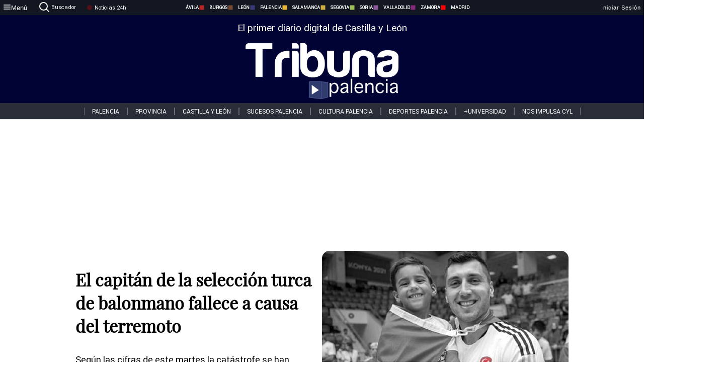

--- FILE ---
content_type: text/html; charset=utf-8
request_url: https://www.tribunapalencia.com/noticias/321303/el-capit?-n-de-la-seleccion-turca-de-balonmano-fallece-a-causa-del-terremoto
body_size: 67252
content:
<!DOCTYPE html><html lang="es" style="--accent-color:#094e78"><head><link rel="preconnect" href="https://fonts.gstatic.com" crossorigin=""><base href="/"><link rel="Preload" href="/assets/fonts/PlayfairDisplay/PlayfairDisplay-Regular.woff2" as="font" type="font/woff2" crossorigin=""><link rel="Preload" href="/assets/fonts/Roboto/Roboto-Regular.woff2" as="font" type="font/woff2" crossorigin=""><style>@font-face{font-family:"Playfair Display";src:url("/assets/fonts/PlayfairDisplay/PlayfairDisplay-Regular.woff2") format("woff2");font-display:swap}@font-face{font-family:Roboto;src:url("/assets/fonts/Roboto/Roboto-Regular.woff2") format("woff2");font-display:swap}html{overscroll-behavior-y:auto}body{overscroll-behavior-y:auto;margin:0;font-family:Roboto,"Helvetica Neue",sans-serif!important;font-size:16px;overflow-x:clip;min-height:100dvh}</style><!-- Important tags --><meta charset="utf-8"><meta name="viewport" content="width=device-width,initial-scale=1"><title>El capitán de la selección turca de balonmano fallece a causa del terremoto - Tribuna de Palencia.</title><!-- Preconnect links --><link rel="dns-preconnect" href="https://www.tribunavalladolid.com/"><link rel="dns-preconnect" href="https://www.tribunasoria.com/"><link rel="dns-preconnect" href="https://www.tribunaleon.com/"><link rel="dns-preconnect" href="https://www.tribunapalencia.com/"><link rel="dns-preconnect" href="https://www.tribunaburgos.com/"><link rel="dns-preconnect" href="https://www.tribunazamora.com/"><link rel="dns-preconnect" href="https://www.tribunasegovia.com/"><link rel="dns-preconnect" href="https://www.tribunaavila.com/"><link rel="dns-preconnect" href="https://www.tribunasalamanca.com/"><link rel="dns-preconnect" href="https://www.tribunanoticias.es/"><link rel="dns-preconnect" href="https://www.tribuna.isquad.es/"><link rel="dns-preconnect" href="https://tribuna.isquad.es"><link rel="dns-preconnect" href="https://www.google-analytics.com"><link rel="dns-preconnect" href="https://www.googletagmanager.com"><link rel="dns-preconnect" href="https://fonts.googleapis.com"><link rel="dns-preconnect" href="https://fonts.gstatic.com" crossorigin=""><meta name="description" content="Según las cifras de este martes la catástrofe se han cobrado la vida de más de 37.000 personas"><!-- Preload links --><style>@font-face{font-family:'Material Icons';font-style:normal;font-weight:400;font-display:swap;src:url(https://fonts.gstatic.com/s/materialicons/v145/flUhRq6tzZclQEJ-Vdg-IuiaDsNc.woff2) format('woff2')}.material-icons{font-family:'Material Icons';font-weight:400;font-style:normal;font-size:24px;line-height:1;letter-spacing:normal;text-transform:none;display:inline-block;white-space:nowrap;word-wrap:normal;direction:ltr;-webkit-font-feature-settings:'liga';-webkit-font-smoothing:antialiased}</style><!-- Normal links --><link rel="canonical" href="https://www.tribunapalencia.com/noticias/321303/el-capit?-n-de-la-seleccion-turca-de-balonmano-fallece-a-causa-del-terremoto"><link rel="alternate" type="application/rss+xml" href=""><link rel="icon" type="image/x-icon" href="favicon.ico"><!-- Seo Meta tags --><meta name="theme-color" content="#1976d2"><meta property="og:title" content="El capitán de la selección turca de balonmano fallece a causa del terremoto"><meta property="og:locale" content="es_ES"><meta property="og:image" itemprop="image" content="https://www.tribunavalladolid.com/uploads/imagenes/images/2023/2/14/321303/20230214183211_caratula.jpg"><meta property="og:url" content="https://www.tribunapalencia.com/noticias/321303/el-capitan-de-la-seleccion-turca-de-balonmano-fallece-a-causa-del-terremoto"><meta property="og:description" content="Según las cifras de este martes la catástrofe se han cobrado la vida de más de 37.000 personas"><meta name="twitter:card" content="summary_large_image"><meta property="article:author" content="Miguel Ángel  Fernández"><meta property="article:publisher" content="Tribuna de Palencia."><meta property="og:site_name" content="Tribuna de Palencia."><meta property="article:published_time" content="2023-02-14T17:29:00.000Z"><meta property="article:modified_time" content="2023-02-14T17:29:00.000Z"><meta name="DC.title" lang="es" content="El capitán de la selección turca de balonmano fallece a causa del terremoto"><meta name="DC.creator" content="Miguel Ángel  Fernández"><meta name="DC.publisher" content="Tribuna de Palencia."><meta name="DC.description" lang="es" content="Según las cifras de este martes la catástrofe se han cobrado la vida de más de 37.000 personas"><meta name="DC.subject" lang="es" content="Según las cifras de este martes la catástrofe se han cobrado la vida de más de 37.000 personas"><meta name="DC.date" scheme="W3CDTF" content="2023-02-14T17:29:00.000Z"><meta name="DC.date.issued" content="2023-02-14T17:29:00.000Z"><meta name="DC.language" scheme="RFC1766" content="es"><meta name="robots" content="max-image-preview:large"><!-- Defer scripts --><link rel="manifest" href="manifest.webmanifest"><meta name="theme-color" content="#1976d2"><!-- Taboola Script --><script type="text/javascript">window._taboola=window._taboola||[],_taboola.push({article:"auto"}),function(e,o,t,n){document.getElementById(n)||(e.async=1,e.src="//cdn.taboola.com/libtrc/tribunacontenidosdigitalessl-network/loader.js",e.id=n,o.parentNode.insertBefore(e,o))}(document.createElement("script"),document.getElementsByTagName("script")[0],0,"tb_loader_script"),window.performance&&"function"==typeof window.performance.mark&&window.performance.mark("tbl_ic")</script><link rel="stylesheet" rel="preload" as="style" onload='this.onload=null,this.rel="stylesheet"' href="styles-57ANUTR2.css"><script async="" src="https://www.googletagmanager.com/gtag/js?id=G-W4JCPBWBN8"></script><style ng-app-id="serverApp">[_ngcontent-serverApp-c1229433375]:root{--color-avila:#eab630;--color-burgos:#b62622;--color-leon:#764731;--color-palencia:#383976;--color-salamanca:#e8b436;--color-segovia:#ceac3f;--color-soria:#9ebf56;--color-valladolid:#8d5b9d;--color-zamora:#852a7a}.sidenav-menu[_ngcontent-serverApp-c1229433375]{background-color:#131722;color:#fff}.mat-drawer-content[_ngcontent-serverApp-c1229433375]{min-height:100dvh;display:flex;flex-direction:column;overflow:unset;max-width:100dvw;overflow-x:clip}.mat-drawer-container[_ngcontent-serverApp-c1229433375]{overflow:unset;max-width:100dvw;overflow-x:clip}.contenedor-sidenav-menu[_ngcontent-serverApp-c1229433375]{background-color:#fff}.home-contenedor[_ngcontent-serverApp-c1229433375]{padding:20px;display:flex;justify-content:center;font-size:14px;max-width:100dvw;overflow-x:clip;flex-grow:1}.home-contenedor.fondo-publicidad-full[_ngcontent-serverApp-c1229433375]{background-repeat:no-repeat;background-attachment:inherit;background-size:100%}.publiFullSticky[_ngcontent-serverApp-c1229433375]{background-attachment:fixed!important}.center-container[_ngcontent-serverApp-c1229433375]:has(#HOME-CABECERA-SKIN:not(:empty))>#HOME-CABECERA[_ngcontent-serverApp-c1229433375]{display:none}.center-container[_ngcontent-serverApp-c1229433375]:has(#HOME-CABECERA-SKIN:empty)>#HOME-CABECERA-SKIN[_ngcontent-serverApp-c1229433375]{display:none}#HOME-CABECERA-SKIN[_ngcontent-serverApp-c1229433375]{width:1010px;min-height:150px;display:flex;justify-content:center;align-items:center;box-sizing:border-box}#HOME-CABECERA[_ngcontent-serverApp-c1229433375]{width:1010px;display:flex;justify-content:center;align-items:center;box-sizing:border-box}#SKY_L_SUP2[_ngcontent-serverApp-c1229433375]:empty,#SKY_L_SUP[_ngcontent-serverApp-c1229433375]:empty,#SKY_R_INF2[_ngcontent-serverApp-c1229433375]:empty,#SKY_R_INF[_ngcontent-serverApp-c1229433375]:empty,#SKY_R_SUP2[_ngcontent-serverApp-c1229433375]:empty,#SKY_R_SUP[_ngcontent-serverApp-c1229433375]:empty{height:0}#SKY_L_INF2[_ngcontent-serverApp-c1229433375],#SKY_L_INF[_ngcontent-serverApp-c1229433375],#SKY_L_SUP2[_ngcontent-serverApp-c1229433375],#SKY_L_SUP[_ngcontent-serverApp-c1229433375]{width:300px;display:flex;flex-direction:column;justify-content:center;align-items:end}#SKY_R_INF2[_ngcontent-serverApp-c1229433375],#SKY_R_INF[_ngcontent-serverApp-c1229433375],#SKY_R_SUP2[_ngcontent-serverApp-c1229433375],#SKY_R_SUP[_ngcontent-serverApp-c1229433375]{width:300px;display:flex;flex-direction:column;justify-content:center;align-items:start}.contenedor-publicidad-sky[_ngcontent-serverApp-c1229433375]{position:sticky!important;top:45px!important;height:100%}.sky-l[_ngcontent-serverApp-c1229433375] img[_ngcontent-serverApp-c1229433375],.sky-l[_ngcontent-serverApp-c1229433375] video[_ngcontent-serverApp-c1229433375],.sky-r[_ngcontent-serverApp-c1229433375] img[_ngcontent-serverApp-c1229433375],.sky-r[_ngcontent-serverApp-c1229433375] video[_ngcontent-serverApp-c1229433375]{width:inherit;max-width:300px}.contenedor-publicidad-header[_ngcontent-serverApp-c1229433375]{width:100%;text-align:center;min-height:90px}.contenedor-publicidad-sky[_ngcontent-serverApp-c1229433375] .sky-l[_ngcontent-serverApp-c1229433375],.contenedor-publicidad-sky[_ngcontent-serverApp-c1229433375] .sky-r[_ngcontent-serverApp-c1229433375]{width:100%}.publicidad-sticky-left[_ngcontent-serverApp-c1229433375],.publicidad-sticky-right[_ngcontent-serverApp-c1229433375]{display:flex;flex-direction:column;position:fixed;top:45px}.publicidad-no-sticky[_ngcontent-serverApp-c1229433375]{display:flex;flex-direction:column}.center-container[_ngcontent-serverApp-c1229433375]{display:flex;flex-direction:column;align-items:center;row-gap:1em}.contenedor-noticias[_ngcontent-serverApp-c1229433375]{position:relative;width:980px}.contenedor-noticias.fondo-publicidad-full[_ngcontent-serverApp-c1229433375]{background-color:#fff;margin-top:10em;padding:2em}.contenedor-noticias[_ngcontent-serverApp-c1229433375]>.contenedor-publicidad[_ngcontent-serverApp-c1229433375]{margin-bottom:24px;z-index:99999}.sidenav-menu[_ngcontent-serverApp-c1229433375]{width:500px}.footer-placeholder[_ngcontent-serverApp-c1229433375]{width:100%}.contenedor-publicidad-footer[_ngcontent-serverApp-c1229433375]{position:fixed;bottom:0;left:50%;transform:translate(-50%);margin-bottom:0!important}.contenedor-publicidad-footer-movil[_ngcontent-serverApp-c1229433375]{display:none}.close-pub[_ngcontent-serverApp-c1229433375]{float:right;display:inline-block;padding:2px 5px;background:#ccc;z-index:99}.stickyGoogle[_ngcontent-serverApp-c1229433375]{min-height:600px!important;height:600px!important;width:320px;margin:0 auto}.publicidadGoogleFullWidth[_ngcontent-serverApp-c1229433375]{width:100%;min-height:50px}.publicidadIntersticial[_ngcontent-serverApp-c1229433375]{position:fixed;inset:0;background-color:#000c;display:flex;align-items:center;justify-content:center;z-index:999999}.publicidadIntersticial[_ngcontent-serverApp-c1229433375] img[_ngcontent-serverApp-c1229433375]{width:100%;object-fit:cover}.publicidadIntersticial[_ngcontent-serverApp-c1229433375] .btnCerrarInstersticial[_ngcontent-serverApp-c1229433375]{position:absolute;bottom:20px;left:50%;transform:translate(-50%);padding:10px 20px;background-color:#094e78;color:#fff;border:none;border-radius:4px;font-size:16px;font-weight:700;cursor:pointer;transition:background-color .3s ease}.publicidadIntersticial[_ngcontent-serverApp-c1229433375] .btnCerrarInstersticial[_ngcontent-serverApp-c1229433375]:hover{background-color:#073c5c}@media only screen and (max-width:1645px){.sidenav-menu[_ngcontent-serverApp-c1229433375]{width:400px}}@media only screen and (max-width:1150px){.home-contenedor[_ngcontent-serverApp-c1229433375]>.contenedor-publicidad-sky[_ngcontent-serverApp-c1229433375]{display:none}.home-contenedor[_ngcontent-serverApp-c1229433375]{margin:30px;display:flex}}@media only screen and (max-width:992px){#HOME-CABECERA-SKIN[_ngcontent-serverApp-c1229433375],.contenedor-noticias[_ngcontent-serverApp-c1229433375]{width:750px}}@media only screen and (max-width:768px){#HOME-CABECERA-SKIN[_ngcontent-serverApp-c1229433375],#HOME-CABECERA[_ngcontent-serverApp-c1229433375]{display:none}.sidenav-menu[_ngcontent-serverApp-c1229433375]{width:65%!important}mat-sidenav[_ngcontent-serverApp-c1229433375]{position:fixed;top:0;overflow:auto}.home-contenedor[_ngcontent-serverApp-c1229433375]{margin:65px 10px 10px;padding:0}.center-container[_ngcontent-serverApp-c1229433375]{width:100%}.contenedor-noticias[_ngcontent-serverApp-c1229433375]{width:100%;min-width:0}.contenedor-publicidad[_ngcontent-serverApp-c1229433375],.contenedor-publicidad[_ngcontent-serverApp-c1229433375] img[_ngcontent-serverApp-c1229433375]{width:100%}.contenedor-publicidad-header[_ngcontent-serverApp-c1229433375]{display:none}.home-contenedor.fondo-publicidad-full[_ngcontent-serverApp-c1229433375]{background-image:unset}.contenedor-noticias.fondo-publicidad-full[_ngcontent-serverApp-c1229433375]{margin-top:0;padding:0}}@media only screen and (max-width:480px){.contenedor-publicidad-footer[_ngcontent-serverApp-c1229433375]{display:none}.contenedor-publicidad-footer-movil[_ngcontent-serverApp-c1229433375]{display:block;position:fixed;bottom:0;left:50%;transform:translate(-50%);margin-bottom:0!important}}</style><style ng-app-id="serverApp">.header-movil[_ngcontent-serverApp-c2748453626]{display:none}.header-desktop[_ngcontent-serverApp-c2748453626]{display:block}@media (max-width:780px){.header-movil[_ngcontent-serverApp-c2748453626]{display:block}.header-desktop[_ngcontent-serverApp-c2748453626]{display:none}}</style><style ng-app-id="serverApp">footer[_ngcontent-serverApp-c924445457]{--color-texto-uno:#ffffff;--color-texto-dos:#ffffff;--color-fondo-newsletter:#0a4b75;--color-fondo-links:#000434;margin-top:3em;min-height:360px}form[_ngcontent-serverApp-c924445457]{display:inline-flex;gap:1em;flex-wrap:wrap}input[_ngcontent-serverApp-c924445457]{height:35px;border:none;padding:0 1em}.spacer[_ngcontent-serverApp-c924445457]{margin:auto}.newsform[_ngcontent-serverApp-c924445457] input[_ngcontent-serverApp-c924445457]::placeholder{color:var(--color-fondo-links);opacity:1}[_ngcontent-serverApp-c924445457]:-ms-input-placeholder{color:var(--color-fondo-links)}[_ngcontent-serverApp-c924445457]::-ms-input-placeholder{color:var(--color-fondo-links)}.subButton[_ngcontent-serverApp-c924445457]{border:none;color:#fff;background-color:var(--color-fondo-links);--mdc-text-button-label-text-color:#ffffff;padding:.8em 1.5em;letter-spacing:1px}.txt-newsletter[_ngcontent-serverApp-c924445457]{text-align:left;color:var(--color-texto-uno);margin-bottom:.5em}.first[_ngcontent-serverApp-c924445457]{background-color:var(--color-fondo-newsletter);display:flex;justify-content:center;padding-top:2em;padding-bottom:2em}.first-container[_ngcontent-serverApp-c924445457]{width:60%;display:flex;justify-content:var(--align-firstContainer,space-between)}.rrssbutton[_ngcontent-serverApp-c924445457]{height:35px;width:35px;border-radius:50%;background-color:var(--color-fondo-links);display:flex;justify-content:center;align-items:center;margin-left:.5em}.txt-rrss[_ngcontent-serverApp-c924445457]{text-align:right;color:var(--color-texto-dos);margin-bottom:.5em}.rrss[_ngcontent-serverApp-c924445457]{display:flex}.footer-nav[_ngcontent-serverApp-c924445457]{flex-grow:1}.footer-header[_ngcontent-serverApp-c924445457]{font-weight:700;color:#fff;margin-bottom:.5em}.footer-nav[_ngcontent-serverApp-c924445457] a[_ngcontent-serverApp-c924445457]{font-size:.9em;color:#fff;text-decoration:none;cursor:pointer;display:block}.second[_ngcontent-serverApp-c924445457]{background-color:var(--color-fondo-links);display:flex;justify-content:center;padding-top:2.5em;padding-bottom:2.5em}.second-container[_ngcontent-serverApp-c924445457]{width:60%;display:flex}.container-left[_ngcontent-serverApp-c924445457]{justify-content:left}.container-left[_ngcontent-serverApp-c924445457] .footer-nav[_ngcontent-serverApp-c924445457]{margin-right:auto}.container-left[_ngcontent-serverApp-c924445457] .footer-nav[_ngcontent-serverApp-c924445457]>[_ngcontent-serverApp-c924445457]{text-align:left}.text-right[_ngcontent-serverApp-c924445457]{text-align:right}.container-right[_ngcontent-serverApp-c924445457] .footer-nav[_ngcontent-serverApp-c924445457]>[_ngcontent-serverApp-c924445457]{text-align:right}.link-spacer[_ngcontent-serverApp-c924445457]{padding-bottom:8px}.showFooter[_ngcontent-serverApp-c924445457]{visibility:hidden}.custom-modal--container[_ngcontent-serverApp-c924445457]{position:fixed;inset:0;display:flex;justify-content:center;align-items:center;z-index:10000;background-color:#000000cb}.custom-modal--container[_ngcontent-serverApp-c924445457]>.text[_ngcontent-serverApp-c924445457]{background:#fff;padding:32px;display:flex;flex-direction:column;align-items:center;border-radius:5px}@media only screen and (max-width:916px){.first-container[_ngcontent-serverApp-c924445457]{width:65%}.second-container[_ngcontent-serverApp-c924445457]{width:75%}}@media only screen and (max-width:770px){.first-container[_ngcontent-serverApp-c924445457]{width:80%;display:flex;justify-content:center;flex-direction:column;margin:0 1em}.text-right[_ngcontent-serverApp-c924445457]{text-align:unset}.newsletter-container[_ngcontent-serverApp-c924445457]{margin-bottom:1em}.txt-rrss[_ngcontent-serverApp-c924445457]{text-align:var(--align-text-footer,left)}.rrssbutton[_ngcontent-serverApp-c924445457]{margin-left:0;margin-right:.5em}.second-container[_ngcontent-serverApp-c924445457]{padding:1em;width:100%;display:grid;grid-template:"1fr 1fr" "1fr 1fr";justify-content:center;align-items:flex-start;gap:8%}.second-container[_ngcontent-serverApp-c924445457] .footer-nav[_ngcontent-serverApp-c924445457]:first-child{order:2}.second-container[_ngcontent-serverApp-c924445457] .footer-nav[_ngcontent-serverApp-c924445457]:nth-child(2){order:4}.second-container[_ngcontent-serverApp-c924445457] .footer-nav[_ngcontent-serverApp-c924445457]:nth-child(3){margin-left:1em;order:1}.second-container[_ngcontent-serverApp-c924445457] .footer-nav[_ngcontent-serverApp-c924445457]:nth-child(4){margin-left:1em;order:3}.container-left[_ngcontent-serverApp-c924445457]{margin-bottom:1.5em}.footer-nav[_ngcontent-serverApp-c924445457]{flex-direction:column;display:flex;justify-content:center;flex-grow:0}.container-right[_ngcontent-serverApp-c924445457] .footer-nav[_ngcontent-serverApp-c924445457]>[_ngcontent-serverApp-c924445457]{text-align:left}}</style><style ng-app-id="serverApp">.contenedor-menu-burguer[_ngcontent-serverApp-c1795196411]{width:100%;background-color:var(--background-menu-color);position:sticky;height:30px;z-index:99998;top:0}.nav-menu-burguer[_ngcontent-serverApp-c1795196411]{width:100%;height:100%;margin:0 auto;text-align:center;display:flex;color:#fff;font-size:.75em!important;justify-content:space-between}.nav-menu-burguer[_ngcontent-serverApp-c1795196411] .nav-3-columns[_ngcontent-serverApp-c1795196411]{text-align:left;display:flex;flex:1}.nav-menu-burguer[_ngcontent-serverApp-c1795196411] .nav-3-columns[_ngcontent-serverApp-c1795196411] div[_ngcontent-serverApp-c1795196411]{align-self:center}.nav-menu-burguer[_ngcontent-serverApp-c1795196411] .nav-3-columns[_ngcontent-serverApp-c1795196411] .menu-burguer-btn[_ngcontent-serverApp-c1795196411]{background-color:transparent;--mdc-text-button-label-text-color:var(--color-texto-boton-burguer);height:30px;overflow:hidden;display:flex;align-items:center;justify-content:center;gap:8px;border:none}.nav-menu-burguer[_ngcontent-serverApp-c1795196411] .nav-3-columns[_ngcontent-serverApp-c1795196411] .menu-burguer-btn[_ngcontent-serverApp-c1795196411] span[_ngcontent-serverApp-c1795196411]{color:#fff;font-style:Roboto,sans-serif}.nav-menu-burguer[_ngcontent-serverApp-c1795196411] .nav-3-columns[_ngcontent-serverApp-c1795196411] .menu-burguer-btn[_ngcontent-serverApp-c1795196411]:hover{cursor:pointer}.nav-menu-burguer[_ngcontent-serverApp-c1795196411] .nav-3-columns[_ngcontent-serverApp-c1795196411] .buscador[_ngcontent-serverApp-c1795196411]{vertical-align:center;font-size:1.2em;display:flex;flex-direction:row;align-items:center;cursor:pointer;margin:0 1.5em;justify-content:center}.nav-menu-burguer[_ngcontent-serverApp-c1795196411] .nav-4-columns[_ngcontent-serverApp-c1795196411]{align-self:center;font-size:1em;font-weight:600;text-transform:uppercase;display:flex;gap:3rem;height:100%;align-items:center}.nav-menu-burguer[_ngcontent-serverApp-c1795196411] .nav-contacto[_ngcontent-serverApp-c1795196411]{font-size:1.2em;display:flex;align-items:center;color:inherit;text-decoration:none}.nav-menu-burguer[_ngcontent-serverApp-c1795196411] .nav-login[_ngcontent-serverApp-c1795196411]{font-size:1.2em;display:flex;flex:1;justify-content:flex-end;column-gap:1em}.nav-menu-burguer[_ngcontent-serverApp-c1795196411] .nav-login[_ngcontent-serverApp-c1795196411] .icon-login[_ngcontent-serverApp-c1795196411]{display:none;vertical-align:middle}.nav-menu-burguer[_ngcontent-serverApp-c1795196411] .nav-login[_ngcontent-serverApp-c1795196411] .icon-login[_ngcontent-serverApp-c1795196411] a[_ngcontent-serverApp-c1795196411]{display:block;margin-right:15px}.nav-menu-burguer[_ngcontent-serverApp-c1795196411] .nav-login[_ngcontent-serverApp-c1795196411] div[_ngcontent-serverApp-c1795196411]{white-space:nowrap;align-self:center;cursor:pointer;display:flex;gap:1em}.nav-menu-burguer[_ngcontent-serverApp-c1795196411] .nav-login[_ngcontent-serverApp-c1795196411] div[_ngcontent-serverApp-c1795196411] a[_ngcontent-serverApp-c1795196411]{color:#fff;text-decoration:none}.noticias24hrs[_ngcontent-serverApp-c1795196411] a[_ngcontent-serverApp-c1795196411]{margin-left:0!important}.play-radio[_ngcontent-serverApp-c1795196411]{cursor:pointer;margin-top:.25rem;margin-left:.25rem}.news-24hours[_ngcontent-serverApp-c1795196411]{text-decoration:none;color:#fff}.register-btn[_ngcontent-serverApp-c1795196411]{display:flex;background:0 0;border:none;color:#fff;font-size:1em;letter-spacing:1px;border-radius:5px;--mdc-text-button-label-text-color:#ffffff}.register-btn[_ngcontent-serverApp-c1795196411]:hover{cursor:pointer}.txt-buscador[_ngcontent-serverApp-c1795196411]{margin-left:.2em;margin-bottom:.1em}.nav-menu-burguer .nav-4-columns .item>a{display:flex;align-items:center}.logo-mobile[_ngcontent-serverApp-c1795196411]{display:none;align-self:center;font-size:1em;font-weight:500;text-transform:uppercase;max-height:33px;width:4rem;height:100%}.btn-sesion[_ngcontent-serverApp-c1795196411]{display:flex;background:0 0;border:none;color:#fff;font-size:1em;letter-spacing:1px;--mdc-text-button-label-text-color:#ffffff}.btn-sesion[_ngcontent-serverApp-c1795196411]:hover{cursor:pointer}.container-buscador[_ngcontent-serverApp-c1795196411]{display:flex;padding:10px;position:fixed;top:40px;border-radius:0 0 5px 5px;background-color:#131722}.container-buscador[_ngcontent-serverApp-c1795196411] .form-buscador[_ngcontent-serverApp-c1795196411]{display:flex;flex-direction:row}.container-buscador[_ngcontent-serverApp-c1795196411] .form-buscador[_ngcontent-serverApp-c1795196411] input[_ngcontent-serverApp-c1795196411]{border:0;outline:0;background:0 0;border-bottom:1px solid #fff;color:#fff;margin-left:1em;margin-right:1em}.container-buscador[_ngcontent-serverApp-c1795196411] .form-buscador[_ngcontent-serverApp-c1795196411] input[_ngcontent-serverApp-c1795196411]::placeholder{color:#595959}.container-buscador[_ngcontent-serverApp-c1795196411] .form-buscador[_ngcontent-serverApp-c1795196411] input[_ngcontent-serverApp-c1795196411]:hover{cursor:auto}.container-buscador[_ngcontent-serverApp-c1795196411] .form-buscador[_ngcontent-serverApp-c1795196411]:hover{cursor:pointer}.btn-login[_ngcontent-serverApp-c1795196411]{border:none;background:0 0;color:#fff;letter-spacing:2px}.btn-login[_ngcontent-serverApp-c1795196411]:hover{cursor:pointer}.logOut--container[_ngcontent-serverApp-c1795196411]{position:sticky}.logOut--container[_ngcontent-serverApp-c1795196411] .logOut--button[_ngcontent-serverApp-c1795196411]{position:fixed;background-color:#fff;right:0;border:none;border-radius:5px;letter-spacing:1px;padding:2em 0}.logOut--container[_ngcontent-serverApp-c1795196411] .logOut--button[_ngcontent-serverApp-c1795196411]:hover{cursor:pointer}.logOut--container[_ngcontent-serverApp-c1795196411] .logOut--button[_ngcontent-serverApp-c1795196411]:hover span[_ngcontent-serverApp-c1795196411]{background-color:#0001}.logOut--container[_ngcontent-serverApp-c1795196411] .logOut--button[_ngcontent-serverApp-c1795196411] span[_ngcontent-serverApp-c1795196411]{padding:1em;font-size:1.2em}@media only screen and (max-width:1620px){.nav-menu-burguer[_ngcontent-serverApp-c1795196411] .nav-4-columns[_ngcontent-serverApp-c1795196411]{gap:2rem}}@media only screen and (max-width:1500px){.contenedor-menu-burguer[_ngcontent-serverApp-c1795196411]{font-size:15px}.nav-menu-burguer[_ngcontent-serverApp-c1795196411] .nav-4-columns[_ngcontent-serverApp-c1795196411] .item[_ngcontent-serverApp-c1795196411]{margin:0 .5em}.nav-menu-burguer[_ngcontent-serverApp-c1795196411] .nav-4-columns[_ngcontent-serverApp-c1795196411]{gap:0}}@media only screen and (max-width:1280px){.contenedor-menu-burguer[_ngcontent-serverApp-c1795196411]{font-size:12px}}@media only screen and (max-width:1279px){#buscador[_ngcontent-serverApp-c1795196411],#login[_ngcontent-serverApp-c1795196411]{display:none}}@media only screen and (max-width:1150px){.nav-menu-burguer[_ngcontent-serverApp-c1795196411] .nav-3-columns[_ngcontent-serverApp-c1795196411] .menu-burguer-btn[_ngcontent-serverApp-c1795196411] span[_ngcontent-serverApp-c1795196411],.nav-menu-burguer[_ngcontent-serverApp-c1795196411] .nav-4-columns[_ngcontent-serverApp-c1795196411]{display:none}}@media only screen and (max-width:780px){.contenedor-menu-burguer[_ngcontent-serverApp-c1795196411]{background-color:var(--background-menu-color-movil);height:54px}.logo-mobile[_ngcontent-serverApp-c1795196411]{flex:auto;display:block}.nav-menu-burguer[_ngcontent-serverApp-c1795196411]{height:100%}.nav-menu-burguer[_ngcontent-serverApp-c1795196411] .nav-login[_ngcontent-serverApp-c1795196411]{padding-right:5px}.nav-menu-burguer[_ngcontent-serverApp-c1795196411] .nav-login[_ngcontent-serverApp-c1795196411] div[_ngcontent-serverApp-c1795196411]{padding:0}.nav-menu-burguer[_ngcontent-serverApp-c1795196411] .nav-login[_ngcontent-serverApp-c1795196411] .txt-login[_ngcontent-serverApp-c1795196411]{display:none}.nav-menu-burguer[_ngcontent-serverApp-c1795196411] .nav-login[_ngcontent-serverApp-c1795196411] .btn-sesion[_ngcontent-serverApp-c1795196411]{min-width:16px}.nav-menu-burguer[_ngcontent-serverApp-c1795196411] .nav-login[_ngcontent-serverApp-c1795196411] .icon-login[_ngcontent-serverApp-c1795196411]{display:inline-block}.nav-menu-burguer[_ngcontent-serverApp-c1795196411] .nav-3-columns[_ngcontent-serverApp-c1795196411] .menu-burguer-btn[_ngcontent-serverApp-c1795196411]{background-color:transparent;height:100%;min-width:53px;padding:0;left:10px;top:50%;border:none}.nav-menu-burguer[_ngcontent-serverApp-c1795196411] .nav-3-columns[_ngcontent-serverApp-c1795196411] .menu-burguer-btn[_ngcontent-serverApp-c1795196411] .mat-icon[_ngcontent-serverApp-c1795196411]{font-size:1.45rem;width:1.45rem;height:1.45rem}.nav-menu-burguer[_ngcontent-serverApp-c1795196411] .nav-3-columns[_ngcontent-serverApp-c1795196411] .buscador[_ngcontent-serverApp-c1795196411]{margin-left:.5em}.sidenav-menu[_ngcontent-serverApp-c1795196411]{width:65%!important}.buscador[_ngcontent-serverApp-c1795196411],.container-login[_ngcontent-serverApp-c1795196411],.container-register[_ngcontent-serverApp-c1795196411],.radioTxt[_ngcontent-serverApp-c1795196411],.radio[_ngcontent-serverApp-c1795196411],.txt-buscador[_ngcontent-serverApp-c1795196411],.txt-login[_ngcontent-serverApp-c1795196411]{display:none!important}}@media only screen and (max-width:464px){.register-btn[_ngcontent-serverApp-c1795196411]{display:none}.nav-menu-burguer[_ngcontent-serverApp-c1795196411] .nav-login[_ngcontent-serverApp-c1795196411],.nav-menu-burguer[_ngcontent-serverApp-c1795196411] .nav-login[_ngcontent-serverApp-c1795196411] div[_ngcontent-serverApp-c1795196411]{padding:0}.nav-menu-burguer[_ngcontent-serverApp-c1795196411] .nav-login[_ngcontent-serverApp-c1795196411] .btn-sesion[_ngcontent-serverApp-c1795196411]{min-width:0}.nav-menu-burguer[_ngcontent-serverApp-c1795196411] .nav-3-columns[_ngcontent-serverApp-c1795196411] .buscador[_ngcontent-serverApp-c1795196411]{display:none}}@keyframes _ngcontent-serverApp-c1795196411_flickerAnimation{0%{opacity:1}50%{opacity:0}to{opacity:1}}@-o-keyframes flickerAnimation{0%{opacity:1}50%{opacity:0}to{opacity:1}}@-moz-keyframes flickerAnimation{0%{opacity:1}50%{opacity:0}to{opacity:1}}@-webkit-keyframes _ngcontent-serverApp-c1795196411_flickerAnimation{0%{opacity:1}50%{opacity:0}to{opacity:1}}.animate-flicker[_ngcontent-serverApp-c1795196411]{-webkit-animation:_ngcontent-serverApp-c1795196411_flickerAnimation 1s infinite;-moz-animation:flickerAnimation 1s infinite;-o-animation:flickerAnimation 1s infinite;animation:_ngcontent-serverApp-c1795196411_flickerAnimation 1s infinite}.icon-circle[_ngcontent-serverApp-c1795196411]{height:10px;width:10px;background-color:red;border-radius:50%;display:inline-block;margin:5px}</style><style ng-app-id="serverApp">.header[_ngcontent-serverApp-c2647492551]{position:fixed;top:54px;width:100%;z-index:1000}.header[_ngcontent-serverApp-c2647492551] .sub-header[_ngcontent-serverApp-c2647492551]{display:flex;max-height:50px;padding:0;background-color:var(--color-fondo-menu,#eee);top:0;margin-top:0;transition:margin .4s ease-in-out;z-index:1;align-items:center;height:50px}.header[_ngcontent-serverApp-c2647492551] .sub-header[_ngcontent-serverApp-c2647492551] .buscador[_ngcontent-serverApp-c2647492551]{width:fit-content;max-width:200px;height:fit-content;position:relative;min-width:50px}.header[_ngcontent-serverApp-c2647492551] .sub-header[_ngcontent-serverApp-c2647492551] .buscador[_ngcontent-serverApp-c2647492551] .search_form[_ngcontent-serverApp-c2647492551]{display:flex;align-items:center}.header[_ngcontent-serverApp-c2647492551] .sub-header[_ngcontent-serverApp-c2647492551] .buscador[_ngcontent-serverApp-c2647492551] .search_form[_ngcontent-serverApp-c2647492551] .btn-search[_ngcontent-serverApp-c2647492551]{background:0 0;position:absolute;right:0;border:none}.header[_ngcontent-serverApp-c2647492551] .sub-header[_ngcontent-serverApp-c2647492551] .spacer[_ngcontent-serverApp-c2647492551]{margin:0 auto}.header[_ngcontent-serverApp-c2647492551] .sub-header[_ngcontent-serverApp-c2647492551] .toggle-group[_ngcontent-serverApp-c2647492551]{display:flex;height:100%}.header[_ngcontent-serverApp-c2647492551] .sub-header[_ngcontent-serverApp-c2647492551] .toggle-group[_ngcontent-serverApp-c2647492551] button[_ngcontent-serverApp-c2647492551]{border:solid 1px rgb(224.4,224.4,224.4);border-radius:4px;padding:0 12px;background:#fff}.header[_ngcontent-serverApp-c2647492551] .sub-header[_ngcontent-serverApp-c2647492551] .toggle-group[_ngcontent-serverApp-c2647492551] .selected[_ngcontent-serverApp-c2647492551]{background:#e0e0e0;color:#393876}.header[_ngcontent-serverApp-c2647492551] .sub-header[_ngcontent-serverApp-c2647492551] .btn-login[_ngcontent-serverApp-c2647492551]{padding:0 12px;border:none}.header[_ngcontent-serverApp-c2647492551] .sub-header[_ngcontent-serverApp-c2647492551] .radio[_ngcontent-serverApp-c2647492551]{display:flex;flex-direction:row;justify-content:center;align-items:center;min-width:50px;text-decoration:none;gap:5px;margin-left:12px}.header[_ngcontent-serverApp-c2647492551] .sub-header[_ngcontent-serverApp-c2647492551] .radio[_ngcontent-serverApp-c2647492551] .radioIcon[_ngcontent-serverApp-c2647492551]{margin-left:0;display:inline-block;position:relative;vertical-align:top;font-size:1.4rem;height:1.4rem;width:1.4rem}.input-search[_ngcontent-serverApp-c2647492551]{height:45px;width:36px;border-style:none;padding:0 0 0 .5em;font-size:16px;font-family:Roboto,Times New Roman,Times,serif;font-weight:400;transition:all .25s cubic-bezier(0,.11,.35,2);background-color:#ffffff0d;color:#000}.input-search[_ngcontent-serverApp-c2647492551]::placeholder{color:#000}.showInput[_ngcontent-serverApp-c2647492551]{width:150px;border-radius:0;background-color:#ffffff0d;padding-right:50px}.closeInput[_ngcontent-serverApp-c2647492551]{visibility:hidden;width:0;transition:visibility 0s,all .25s cubic-bezier(0,.11,.35,2)}@keyframes _ngcontent-serverApp-c2647492551_flickerAnimation{0%{opacity:1}50%{opacity:0}to{opacity:1}}@-o-keyframes flickerAnimation{0%{opacity:1}50%{opacity:0}to{opacity:1}}@-moz-keyframes flickerAnimation{0%{opacity:1}50%{opacity:0}to{opacity:1}}@-webkit-keyframes _ngcontent-serverApp-c2647492551_flickerAnimation{0%{opacity:1}50%{opacity:0}to{opacity:1}}.animate-flicker[_ngcontent-serverApp-c2647492551]{justify-content:center;-webkit-animation:_ngcontent-serverApp-c2647492551_flickerAnimation 1s infinite;-moz-animation:flickerAnimation 1s infinite;-o-animation:flickerAnimation 1s infinite;animation:_ngcontent-serverApp-c2647492551_flickerAnimation 1s infinite}@media only screen and (max-width:576px){.btn-reels[_ngcontent-serverApp-c2647492551]{display:flex;justify-content:center;align-items:center}}@media only screen and (max-width:375px){.showInput[_ngcontent-serverApp-c2647492551]{width:102px;border-radius:0;background-color:#ffffff0d;padding-right:50px}}.animate-flicker-reels[_ngcontent-serverApp-c2647492551]{-webkit-animation:_ngcontent-serverApp-c2647492551_flickerAnimation 2s infinite;-moz-animation:flickerAnimation 2s infinite;-o-animation:flickerAnimation 2s infinite;animation:_ngcontent-serverApp-c2647492551_flickerAnimation 2s infinite}@keyframes _ngcontent-serverApp-c2647492551_zoomInOut{0%,to{transform:scale(1)}50%{transform:scale(1.1)}}</style><style ng-app-id="serverApp">.nav-home-submenu[_ngcontent-serverApp-c3860441484]{margin-top:var(--marginTop-nav-home-submenu,0);width:100%;background:linear-gradient(var(--color-inicial-nav),var(--color-final-nav));padding:3px 0;align-self:center;font-size:.9em;text-align:center;font-family:Roboto,Helvetica Neue,sans-serif}.nav-home-submenu-contenedor[_ngcontent-serverApp-c3860441484]{width:98%;margin:0;display:flex;color:var(--color-texto)}.nav-home-submenu-contenedor[_ngcontent-serverApp-c3860441484] [_ngcontent-serverApp-c3860441484]{align-self:center;vertical-align:middle}.nav-home-noticias[_ngcontent-serverApp-c3860441484]{font-size:.8em;font-family:Roboto,Helvetica Neue,sans-serif;display:flex;text-align:center;flex:15;padding:0 .5em;flex-direction:row;overflow-y:auto}.nav-home-noticias[_ngcontent-serverApp-c3860441484] .noticias[_ngcontent-serverApp-c3860441484]{flex:1;cursor:pointer;font-size:1.1em}.blogs[_ngcontent-serverApp-c3860441484],.revista[_ngcontent-serverApp-c3860441484]{border-right:1px solid #595959;padding:0 1.5em}.shop[_ngcontent-serverApp-c3860441484]{border-right:1px solid #595959;color:#db3035;font-weight:bolder;padding:0 1.5em}.blogs[_ngcontent-serverApp-c3860441484] a[_ngcontent-serverApp-c3860441484],.revista[_ngcontent-serverApp-c3860441484] a[_ngcontent-serverApp-c3860441484],.shop[_ngcontent-serverApp-c3860441484] a[_ngcontent-serverApp-c3860441484]{color:inherit;text-decoration:none}@media only screen and (max-width:768px){.nav-home-noticias[_ngcontent-serverApp-c3860441484]{display:none;flex:5}.nav-home-submenu[_ngcontent-serverApp-c3860441484]{display:none}}@media only screen and (max-width:464px){.nav-home-submenu[_ngcontent-serverApp-c3860441484]{display:none}}</style><style ng-app-id="serverApp">.contenedor-logo-menu[_ngcontent-serverApp-c3268598383]{background:var(--background-image-url,none);background-size:100% 100%!important;height:175px;max-height:175px;display:flex;justify-content:center}.contenedor-logo-menu[_ngcontent-serverApp-c3268598383] .main-logo[_ngcontent-serverApp-c3268598383]{display:flex;align-items:center;justify-content:center;flex-direction:column;text-decoration:none}.contenedor-logo-menu[_ngcontent-serverApp-c3268598383] .main-logo[_ngcontent-serverApp-c3268598383] .first-newspaper[_ngcontent-serverApp-c3268598383]{color:#fff;font-size:19px;margin:10px 0 16px}@media (max-width:768px){.contenedor-logo-menu[_ngcontent-serverApp-c3268598383]{display:none}}</style><style ng-app-id="serverApp">.black-stripe[_ngcontent-serverApp-c2184320303]{display:flex;justify-content:center;background:var(--color-fondo);width:100%;height:var(--container-height,2.5em);border-bottom:2px solid #e9e9e9}.contenedor-menu-secundario[_ngcontent-serverApp-c2184320303]{display:inline-flex;margin:0 auto;font-size:var(--font-size, 14px);overflow:hidden}.contenedor-menu-secundario[_ngcontent-serverApp-c2184320303] .menu-secundario[_ngcontent-serverApp-c2184320303]{display:flex;justify-content:var(--secondary-flex,center);margin:0 auto;list-style:none;align-items:center;font-family:Roboto,Helvetica Neue,sans-serif;font-weight:400;overflow:hidden;scroll-behavior:smooth}.contenedor-menu-secundario[_ngcontent-serverApp-c2184320303] .menu-secundario[_ngcontent-serverApp-c2184320303] li[_ngcontent-serverApp-c2184320303] a[_ngcontent-serverApp-c2184320303]{padding:0 15px;display:block;width:auto;text-decoration:none;color:var(--color-texto-slick);text-transform:uppercase;white-space:nowrap;font-weight:var(--texto-weight,400)!important}.contenedor-menu-secundario[_ngcontent-serverApp-c2184320303] .menu-secundario[_ngcontent-serverApp-c2184320303] li[_ngcontent-serverApp-c2184320303] a[_ngcontent-serverApp-c2184320303]:hover{text-decoration:underline;text-underline-position:under}.contenedor-menu-secundario[_ngcontent-serverApp-c2184320303] .menu-secundario[_ngcontent-serverApp-c2184320303] .decoracion-lateral[_ngcontent-serverApp-c2184320303]{border-right:1px rgba(255,255,255,.5) groove;border-left:1px rgba(255,255,255,.5) groove}.contenedor-menu-secundario[_ngcontent-serverApp-c2184320303] .btn-left[_ngcontent-serverApp-c2184320303],.contenedor-menu-secundario[_ngcontent-serverApp-c2184320303] .btn-right[_ngcontent-serverApp-c2184320303]{font-size:var(--btn-size, 2em);height:100%;width:2em;color:var(--color-texto-slick);display:flex;justify-content:center;align-items:center}@media only screen and (max-width:1450px){.contenedor-menu-secundario[_ngcontent-serverApp-c2184320303]{width:100%;font-size:14px}}@media only screen and (max-width:1280px){.contenedor-menu-secundario[_ngcontent-serverApp-c2184320303]{width:100%;font-size:12px}}@media only screen and (max-width:1100px){.contenedor-menu-secundario[_ngcontent-serverApp-c2184320303]{font-size:10px}}@media only screen and (max-width:750px){.black-stripe[_ngcontent-serverApp-c2184320303],.btn-left[_ngcontent-serverApp-c2184320303],.btn-right[_ngcontent-serverApp-c2184320303],.menu-secundario[_ngcontent-serverApp-c2184320303]{display:none}.contenedor-menu-secundario[_ngcontent-serverApp-c2184320303]{height:0}}</style><style ng-app-id="serverApp">img[_ngcontent-serverApp-c1304494122]{background-size:cover;background-color:#eaeaea}.img-container[_ngcontent-serverApp-c1304494122]{position:relative;width:auto}.hidden-image[_ngcontent-serverApp-c1304494122]{visibility:hidden}.image[_ngcontent-serverApp-c1304494122]{color:#777;font-family:Arial,sans-serif;text-align:center;display:flex;justify-content:center;align-items:center;font-size:.9rem;font-weight:600;height:auto;max-width:100%;aspect-ratio:97/55;border-radius:var(--round-noticias,none)}.imagen-autor[_ngcontent-serverApp-c1304494122]{aspect-ratio:1;display:block;border-radius:50%;border:1px solid #fff;background-color:#eaeaea;object-fit:cover}.img-nextprev[_ngcontent-serverApp-c1304494122]{width:100%;object-fit:cover;border-radius:5px;height:5em}.no-radius[_ngcontent-serverApp-c1304494122]{border-radius:0!important;display:block}figure[_ngcontent-serverApp-c1304494122]{margin:0}.avatar_autor[_ngcontent-serverApp-c1304494122]{width:40px;height:40px;border-radius:50%;vertical-align:middle;margin-right:5px}.noticia-imagen[_ngcontent-serverApp-c1304494122]{width:100%;height:100%;border-bottom:1px solid #ddd;border-radius:10%;object-fit:cover}figure[_ngcontent-serverApp-c1304494122]:has(img.noticia-imagen){height:100%}.logo-mobile-img[_ngcontent-serverApp-c1304494122]{object-fit:contain;max-height:33px;width:100%;cursor:pointer;background-color:transparent}.logo-main[_ngcontent-serverApp-c1304494122]{max-height:116px;width:auto;height:auto;background-color:transparent}</style><meta property="og:type" content="article"><style ng-app-id="serverApp">svg[_ngcontent-serverApp-c2730034370]{background:0 0}svg[_ngcontent-serverApp-c2730034370] path[_ngcontent-serverApp-c2730034370]{stroke:#fff}@media screen and (max-width:1150px){svg[_ngcontent-serverApp-c2730034370] path[_ngcontent-serverApp-c2730034370]{stroke:#000}}</style><style ng-app-id="serverApp">svg[_ngcontent-serverApp-c134745214]{width:16px}@media screen and (max-width:1150px){svg[_ngcontent-serverApp-c134745214]{width:24px}}</style><script type="application/ld+json" id="WebSiteStructData">{"@type":"WebSite","name":"Tribuna de Palencia.","description":"Noticias sobre Palencia y su provincia. Deportes, sucesos, cultura, economía, empresas, en tu periódico digital de Palencia.","image":{"@type":"ImageObject","url":"https://www.tribunapalencia.com/assets/images/logo-tribuna-palencia.webp"},"url":"/assets/images/logo-cuadrado-palencia.webp","copyrightHolder":{"@id":""}}</script><script type="application/ld+json" id="NewsMediaStructData">{"@type":"NewsMediaOrganization"}</script><style ng-app-id="serverApp">svg[_ngcontent-serverApp-c1867885363]{vertical-align:middle;color:#fff;-webkit-text-fill-color:#fff}</style><style ng-app-id="serverApp">svg[_ngcontent-serverApp-c850293725]{vertical-align:middle;width:30px}</style><style ng-app-id="serverApp">svg[_ngcontent-serverApp-c2355348685]{vertical-align:middle;color:#fff;-webkit-text-fill-color:#fff}</style><style ng-app-id="serverApp">svg[_ngcontent-serverApp-c4007533606]{vertical-align:middle}</style><style ng-app-id="serverApp">.row-2-columns[_ngcontent-serverApp-c1168076327]{width:100%;display:flex;flex-direction:row;justify-content:space-between;margin-bottom:.5em}.section-noticia[_ngcontent-serverApp-c1168076327]{width:65%}.section-comentarios[_ngcontent-serverApp-c1168076327]{width:100%;margin-bottom:1em}.autor-noticia[_ngcontent-serverApp-c1168076327]{width:100%;display:flex;flex-direction:row;justify-content:space-between;margin-bottom:.5em;align-items:center}.title-fecha[_ngcontent-serverApp-c1168076327]{font-weight:bolder;margin-right:5px}.comments-button[_ngcontent-serverApp-c1168076327]{position:relative;border:none;height:32px;background-color:transparent;border-radius:15px;padding:0 10px;cursor:pointer;display:flex;flex-direction:row;align-items:center;gap:5px}.section-autor[_ngcontent-serverApp-c1168076327]{padding-bottom:.5em;margin-bottom:1em}.rrssAbajo[_ngcontent-serverApp-c1168076327]{display:flex;flex-direction:row;justify-content:left;align-items:center}.rrssAbajo[_ngcontent-serverApp-c1168076327] h4[_ngcontent-serverApp-c1168076327]{font-size:1em;color:var(--accent-color);font-weight:700;font-style:italic}.info_autor[_ngcontent-serverApp-c1168076327]{display:flex}.nombre-autor[_ngcontent-serverApp-c1168076327]{font-weight:700;font-size:1em;line-height:1.2em}.tipo-autor[_ngcontent-serverApp-c1168076327]{font-size:.75rem;line-height:.75rem;font-weight:500;letter-spacing:.01rem;margin:0 0 .1875rem}.url-autor[_ngcontent-serverApp-c1168076327]{display:flex;align-items:center}.tts-noticia[_ngcontent-serverApp-c1168076327]{width:30%;display:flex;cursor:pointer}.tts-noticia[_ngcontent-serverApp-c1168076327] .onda-sonido-tts[_ngcontent-serverApp-c1168076327]{height:1.5em;width:97%;background-image:url(/assets/images/onda-sonido.webp);background-size:contain;background-repeat:repeat-x}.tags-edicion[_ngcontent-serverApp-c1168076327]{display:flex;flex-direction:row;justify-content:right;padding-bottom:.5em;margin-bottom:.5em;flex-wrap:wrap;row-gap:1em}.list_tag[_ngcontent-serverApp-c1168076327]{margin-right:auto;padding-bottom:.5em;margin-bottom:.5em}.publicidad-titulo-movil[_ngcontent-serverApp-c1168076327]{display:none}.publicidad-inline[_ngcontent-serverApp-c1168076327]{display:inline-block}.descripcion-noticia[_ngcontent-serverApp-c1168076327]{width:100%;font-size:18px;line-height:1.45;margin-bottom:24px;display:inline-block}.descripcion-noticia p:first-child:first-letter{font-size:46px;float:left;line-height:1.1;padding-right:12px;text-transform:uppercase}#descripcion-noticia img{width:100%;max-width:100%;height:auto}#descripcion-noticia figure{width:100%;max-width:100%;height:auto;margin:0}#descripcion-noticia iframe{max-width:100%;width:100%}.section-publicidad[_ngcontent-serverApp-c1168076327]{width:306px;background-size:contain;background-repeat:no-repeat}[_nghost-serverApp-c1168076327] .publi-container{display:flex;justify-content:center;align-items:flex-start}[_nghost-serverApp-c1168076327] .publi-container:has(.ROBA_0_MOBILE),[_nghost-serverApp-c1168076327] .publi-container:has(.publi-noticia-0){display:flex;justify-content:center;align-items:flex-start;min-height:0;max-width:100dvw;overflow-x:clip}[_nghost-serverApp-c1168076327] .publi-container>div{position:sticky;top:45px}#publi-noticia-2[_ngcontent-serverApp-c1168076327]{height:600px!important}[_nghost-serverApp-c1168076327] .publi-container:has(.ROBA_0_MOBILE),[_nghost-serverApp-c1168076327] .publi-container:has(.ROBA_1_MOBILE),[_nghost-serverApp-c1168076327] .publi-container:has(.ROBA_2_MOBILE){display:none}[_nghost-serverApp-c1168076327] .publi-container:has(.mobile-comentarios-2),[_nghost-serverApp-c1168076327] .publi-container:has(.mobile-slider){display:none}[_nghost-serverApp-c1168076327] .publi-container:has(.desktop-slider),[_nghost-serverApp-c1168076327] .publi-container:has(.publi-comentarios-2){display:flex;max-width:100dvw;overflow-x:clip}#ROBA_1[_ngcontent-serverApp-c1168076327],#ROBA_2[_ngcontent-serverApp-c1168076327],#ROBA_3[_ngcontent-serverApp-c1168076327]{box-sizing:border-box;display:flex;justify-content:center;align-items:flex-start;top:45px}#ROBA_1[_ngcontent-serverApp-c1168076327]{height:300px}#ROBA_2[_ngcontent-serverApp-c1168076327]{height:600px}.contenedor-publicidad[_ngcontent-serverApp-c1168076327]:has(#ROBA_3){height:300px}.bloque-ultimas-noticias[_ngcontent-serverApp-c1168076327]{margin-top:1em;padding:.5em 0}.titulo-bloque[_ngcontent-serverApp-c1168076327]{font-size:1.5em;margin-bottom:.5em;padding-bottom:.5em;color:var(--accent-color);font-weight:700;border-bottom:1px solid #e9e9e9;font-style:italic}.bloque-ultimas-noticias[_ngcontent-serverApp-c1168076327] .columns-4{border-bottom:0;margin-bottom:0}.bloque-ultimas-noticias[_ngcontent-serverApp-c1168076327] .footer-article{display:none!important}.bloqueMasInfoMovil[_ngcontent-serverApp-c1168076327]{display:none}.bloqueMasInfo[_ngcontent-serverApp-c1168076327] .masInfo[_ngcontent-serverApp-c1168076327]{padding:1em .75em 0;font-size:.9em}.tipo-noticia-4[_ngcontent-serverApp-c1168076327] .section-noticia[_ngcontent-serverApp-c1168076327],.tipo-noticia-5[_ngcontent-serverApp-c1168076327] .section-noticia[_ngcontent-serverApp-c1168076327]{width:90%;padding:2em 10em;margin:0 auto;align-items:center}.tipo-noticia-4[_ngcontent-serverApp-c1168076327] .section-publicidad[_ngcontent-serverApp-c1168076327],.tipo-noticia-5[_ngcontent-serverApp-c1168076327] .section-publicidad[_ngcontent-serverApp-c1168076327]{display:none}.bloque-premium[_ngcontent-serverApp-c1168076327]{max-width:100%;width:calc(100% - 20em);text-align:center;background:linear-gradient(0deg,#fff 0 85%,#ffffffc5 90%,#fff0);padding:10em;position:relative;z-index:999;top:-5%}.btn-registrarse[_ngcontent-serverApp-c1168076327]{color:#fff;background-color:var(--accent-color);margin:1em}.btn-registrarse[_ngcontent-serverApp-c1168076327]:hover{color:var(--accent-color);background-color:#fff}.btn-login[_ngcontent-serverApp-c1168076327]{background-color:#131722;margin:1em;color:var(--accent-color);text-decoration:none;cursor:pointer}.btn-login[_ngcontent-serverApp-c1168076327]:hover{color:#1a1a1a;background-color:var(--accent-color)}.publicidad-fullwidth[_ngcontent-serverApp-c1168076327]{width:100%}.audio-btn[_ngcontent-serverApp-c1168076327]{background:0 0;border:none;padding:0;cursor:pointer}.text-bold[_ngcontent-serverApp-c1168076327]{font-weight:700}@media only screen and (max-width:1250px){.bloque-premium[_ngcontent-serverApp-c1168076327]{width:calc(100% - 10em);padding:5em}}@media only screen and (max-width:990px){.section-publicidad[_ngcontent-serverApp-c1168076327]{width:250px}.tipo-noticia-4[_ngcontent-serverApp-c1168076327] .section-noticia[_ngcontent-serverApp-c1168076327],.tipo-noticia-5[_ngcontent-serverApp-c1168076327] .section-noticia[_ngcontent-serverApp-c1168076327]{width:90%;padding:2em 0;margin:0 auto;align-items:center}}@media only screen and (max-width:768px){app-banner-app-mv[_ngcontent-serverApp-c1168076327]{display:var(--bannerMV,none)}.home-contenedor{margin:0!important}app-tipo-noticia-generico[_ngcontent-serverApp-c1168076327]{margin-top:64px;display:block}[_nghost-serverApp-c1168076327]>[_ngcontent-serverApp-c1168076327]{margin-left:10px;margin-right:10px}app-reels-loader[_ngcontent-serverApp-c1168076327]{margin:0!important;display:block;padding:0;position:relative;z-index:2}.keep-scrolling[_ngcontent-serverApp-c1168076327]{display:flex;flex-direction:column;justify-content:center;align-items:center;padding:0 3em 2em}.keep-scrolling__text[_ngcontent-serverApp-c1168076327]{font-size:1.5em;text-align:center;text-wrap:balance;font-weight:700;font-style:italic;margin-bottom:.5em;color:var(--accent-color,#000)}[_nghost-serverApp-c1168076327] .publi-container:has(.ROBA_0_MOBILE),[_nghost-serverApp-c1168076327] .publi-container:has(.ROBA_1_MOBILE),[_nghost-serverApp-c1168076327] .publi-container:has(.ROBA_2_MOBILE){display:flex}[_nghost-serverApp-c1168076327] .publi-container:has(.publi-noticia-0),[_nghost-serverApp-c1168076327] .publi-container:has(.publi-noticia-1){display:none}[_nghost-serverApp-c1168076327] .publi-container:has(.desktop-slider),[_nghost-serverApp-c1168076327] .publi-container:has(.publi-comentarios-2){display:none}[_nghost-serverApp-c1168076327] .publi-container:has(.mobile-comentarios-2),[_nghost-serverApp-c1168076327] .publi-container:has(.mobile-slider){display:flex}[_nghost-serverApp-c1168076327] .publi-container>div{top:60px}#ROBA_1[_ngcontent-serverApp-c1168076327],#ROBA_2[_ngcontent-serverApp-c1168076327]{display:none}.row-2-columns[_ngcontent-serverApp-c1168076327]{flex-direction:column;align-items:center;margin-bottom:1em}.section-noticia[_ngcontent-serverApp-c1168076327]{width:100%}.section-publicidad[_ngcontent-serverApp-c1168076327]{width:100%;min-height:100px;background-size:contain;background-repeat:no-repeat;margin:0}.bloque-premium[_ngcontent-serverApp-c1168076327]{width:calc(80% - 10em);margin-top:-5em}.contenedor-noticia[_ngcontent-serverApp-c1168076327]{font-family:Roboto,Helvetica Neue,sans-serif!important;font-weight:400!important;flex-direction:column}.info_autor[_ngcontent-serverApp-c1168076327]{margin-bottom:1em}.tags-edicion[_ngcontent-serverApp-c1168076327]{justify-content:space-between;margin-bottom:0!important;padding-bottom:0!important}.list_tag[_ngcontent-serverApp-c1168076327]{margin-right:0}.edicionContainer[_ngcontent-serverApp-c1168076327]{display:flex;flex-wrap:wrap;justify-content:flex-end;font-size:13px}.bloqueMasInfo[_ngcontent-serverApp-c1168076327]{display:none}.bloqueMasInfoMovil[_ngcontent-serverApp-c1168076327]{display:block}.publicidad-titulo[_ngcontent-serverApp-c1168076327]{display:none}.publicidad-titulo-movil[_ngcontent-serverApp-c1168076327]{display:block}.tipo-noticia-4[_ngcontent-serverApp-c1168076327] .section-noticia[_ngcontent-serverApp-c1168076327],.tipo-noticia-5[_ngcontent-serverApp-c1168076327] .section-noticia[_ngcontent-serverApp-c1168076327]{padding:0}.autor-noticia[_ngcontent-serverApp-c1168076327]{align-items:center}.url-autor[_ngcontent-serverApp-c1168076327]{width:48%}.publicacion-actualizacion[_ngcontent-serverApp-c1168076327]{display:flex;flex-direction:column;align-items:flex-end}.line[_ngcontent-serverApp-c1168076327]{border-top:1px solid rgba(236,234,234,.8);width:90%;margin:-1em auto 10px}.line-vertical[_ngcontent-serverApp-c1168076327]{border-left:1px solid #ddd}.wrap-rrss-comentarios[_ngcontent-serverApp-c1168076327]{display:flex;flex-direction:row;justify-content:flex-start;margin-bottom:10px}.section-comentarios[_ngcontent-serverApp-c1168076327]{width:unset;margin-bottom:unset}.title-fecha[_ngcontent-serverApp-c1168076327]{margin-right:5px}}@media only screen and (max-width:465px){.tts-noticia[_ngcontent-serverApp-c1168076327]{width:100%;margin-bottom:1em;justify-content:space-between}.tts-noticia[_ngcontent-serverApp-c1168076327] .onda-sonido-tts[_ngcontent-serverApp-c1168076327]{height:2em;width:90%;max-width:90%}#ROBA_3[_ngcontent-serverApp-c1168076327]{margin-bottom:1em}.bloque-premium[_ngcontent-serverApp-c1168076327]{width:calc(80% - 4em);padding:4em 2em 2em}.autor-noticia[_ngcontent-serverApp-c1168076327]{flex-direction:row;align-items:center}.url-autor[_ngcontent-serverApp-c1168076327]{width:50%}}.tag[_ngcontent-serverApp-c1168076327]{background-color:var(--accent-color);border-radius:5px 1px 1px;padding:2px 10px;font-size:.75em;color:#f0f8ff;margin-right:1rem}.tag[_ngcontent-serverApp-c1168076327]:hover{background-color:#f5fafb!important;color:var(--accent-color)!important;border:1px solid var(--accent-color)!important}.autor-noticia[_ngcontent-serverApp-c1168076327] a[_ngcontent-serverApp-c1168076327],.list_tag[_ngcontent-serverApp-c1168076327] a[_ngcontent-serverApp-c1168076327]{color:inherit;text-decoration:inherit}.fecha[_ngcontent-serverApp-c1168076327]{text-transform:capitalize}.arrows{width:1rem!important;cursor:pointer;position:absolute;z-index:1030;fill:#fff!important;padding-right:.5rem;padding-left:.5rem}.svg-icon__arrow--right{top:0;right:0;background:linear-gradient(270deg,#020024ae,#00d4ff00 50%)}.svg-icon__arrow--left{background:linear-gradient(90deg,#020024ae,#00d4ff00 50%)}.bloque-enlaces-noticias[_ngcontent-serverApp-c1168076327]{display:flex;flex-direction:row;justify-content:space-between;width:100%}</style><style ng-app-id="serverApp">.header-noticia[_ngcontent-serverApp-c4128247386]{width:100%}.header-noticia[_ngcontent-serverApp-c4128247386] .titulo-noticia[_ngcontent-serverApp-c4128247386]{font-family:Playfair Display,Times New Roman,Times,serif}.news__type--1[_ngcontent-serverApp-c4128247386]{width:100%;display:flex;flex-direction:row;justify-content:space-between;margin-bottom:.5em;column-gap:2em}.news__type--1[_ngcontent-serverApp-c4128247386]>[_ngcontent-serverApp-c4128247386]{flex-basis:50%;min-width:0}.news__type--1[_ngcontent-serverApp-c4128247386] .header-noticia[_ngcontent-serverApp-c4128247386]>h1[_ngcontent-serverApp-c4128247386]{font-size:34px}.news__type--2[_ngcontent-serverApp-c4128247386],.news__type--4[_ngcontent-serverApp-c4128247386]{width:100%;display:flex;flex-direction:column;justify-content:space-between;margin-bottom:.5em;column-gap:2em}.news__type--2[_ngcontent-serverApp-c4128247386] .header-noticia[_ngcontent-serverApp-c4128247386],.news__type--4[_ngcontent-serverApp-c4128247386] .header-noticia[_ngcontent-serverApp-c4128247386]{text-align:center}.news__type--2[_ngcontent-serverApp-c4128247386] .header-noticia[_ngcontent-serverApp-c4128247386]>h1[_ngcontent-serverApp-c4128247386],.news__type--4[_ngcontent-serverApp-c4128247386] .header-noticia[_ngcontent-serverApp-c4128247386]>h1[_ngcontent-serverApp-c4128247386]{font-size:3em}.news__type--4[_ngcontent-serverApp-c4128247386]{width:100%;margin-bottom:.5em;border-bottom:1px solid #000;padding-bottom:2em}.news__type--4[_ngcontent-serverApp-c4128247386] .header-noticia[_ngcontent-serverApp-c4128247386]>h1[_ngcontent-serverApp-c4128247386]{font-family:Roboto,Helvetica Neue,sans-serif!important}.news__type--4[_ngcontent-serverApp-c4128247386] .header-noticia[_ngcontent-serverApp-c4128247386]{font-size:14px}.header-noticia[_ngcontent-serverApp-c4128247386] .entradilla-noticia[_ngcontent-serverApp-c4128247386]{line-height:1.25em;font-weight:unset;font-size:18px}.img-noticia[_ngcontent-serverApp-c4128247386]{position:relative;cursor:pointer}.img-noticia[_ngcontent-serverApp-c4128247386] img[_ngcontent-serverApp-c4128247386]{border-radius:var(--round-noticias,none);width:100%}.img-noticia[_ngcontent-serverApp-c4128247386] .client-feedback[_ngcontent-serverApp-c4128247386]{position:relative}.pie-img-noticia[_ngcontent-serverApp-c4128247386]{font-size:.825rem;font-weight:500;letter-spacing:.02rem;line-height:.575rem;text-align:right;color:#646464;margin:0!important;padding-top:.375rem;padding-bottom:.375rem;line-height:1rem}.contenedor-publicidad-video[_ngcontent-serverApp-c4128247386]{position:absolute;padding:0;margin-bottom:1em;z-index:999;width:60%;right:0;top:0}.btn-close-pub-video[_ngcontent-serverApp-c4128247386]{cursor:pointer;position:absolute;top:5px;right:1px;height:24px;background:#00000080;color:#fff;opacity:.8;z-index:999;font-size:1.25em;padding:1em 0}.btn-close-pub-video[_ngcontent-serverApp-c4128247386]:hover{background:#000}.btn-close-pub-video[_ngcontent-serverApp-c4128247386] span[_ngcontent-serverApp-c4128247386]{padding:1em}.play-btn[_ngcontent-serverApp-c4128247386]{position:absolute;width:100%;height:100%;top:50%;left:50%;transform:translate(-50%,-50%);background:0 0;z-index:999;font-size:1em}.play-btn-img[_ngcontent-serverApp-c4128247386]{font-size:2em}@media only screen and (max-width:768px){.news__type--1[_ngcontent-serverApp-c4128247386]{flex-direction:column;text-align:center}.row-2-columns[_ngcontent-serverApp-c4128247386]{flex-direction:column}.header-noticia[_ngcontent-serverApp-c4128247386]{width:100%;line-height:1.1}.header-noticia[_ngcontent-serverApp-c4128247386] h1[_ngcontent-serverApp-c4128247386]{font-size:2.25em!important}.header-noticia[_ngcontent-serverApp-c4128247386] .titulo-noticia[_ngcontent-serverApp-c4128247386]{margin-top:.25em}.img-noticia[_ngcontent-serverApp-c4128247386]{width:100%}.publicidad-titulo[_ngcontent-serverApp-c4128247386]{display:none}.publicidad-titulo-movil[_ngcontent-serverApp-c4128247386]{display:block}}@media only screen and (max-width:464px){#ROBA_3[_ngcontent-serverApp-c4128247386]{margin-bottom:1em}.header-noticia[_ngcontent-serverApp-c4128247386] h1[_ngcontent-serverApp-c4128247386]{font-size:1.75em!important}.contenedor-publicidad-video[_ngcontent-serverApp-c4128247386]{width:75%}.publicidad-titulo[_ngcontent-serverApp-c4128247386]{display:none}.publicidad-titulo-movil[_ngcontent-serverApp-c4128247386]{display:block}}</style><script type="application/ld+json" id="BreadcrumbStructData">{"@context":"https://schema.org","@type":"BreadcrumbList","itemListElement":[{"@type":"ListItem","position":1,"name":"Inicio","item":"https://www.tribunapalencia.com"},{"@type":"ListItem","position":2,"name":"Www.tribunapalencia.com","item":"https://www.tribunapalencia.com/www.tribunapalencia.com"}]}</script><script type="application/ld+json" id="NewsArticleStructData">{"@context":"http://schema.org","@type":"NewsArticle","mainEntityOfPage":{"@type":"WebPage"},"headline":"El capitán de la selección turca de balonmano fallece a causa del terremoto","datePublished":"2023-02-14T17:29:00.000Z","dateModified":"2023-02-14T17:32:05.000Z","image":[{"@type":"ImageObject","url":"https://www.tribunavalladolid.com/uploads/imagenes/images/2023/2/14/321303/20230214183211_caratula.webP"}],"author":{"@type":"Person","name":"Miguel Ángel  Fernández","url":"https://www.tribunapalencia.com/autor/2140761/miguel-angel-fernandez"}}</script><meta property="url" content="https://www.tribunapalencia.com/noticias/321303/el-capitan-de-la-seleccion-turca-de-balonmano-fallece-a-causa-del-terremoto"><meta name="twitter:title" content="El capitán de la selección turca de balonmano fallece a causa del terremoto"><meta name="twitter:image" content="https://www.tribunavalladolid.com/uploads/imagenes/images/2023/2/14/321303/20230214183211_caratula.jpg"><style ng-app-id="serverApp">@media screen and (max-width:465px){.detalle_noticia-icon[_ngcontent-serverApp-c1643514424]{width:32px;height:32px}}</style><style ng-app-id="serverApp">@charset "UTF-8";.share[_ngcontent-serverApp-c304003495]{color:#363636!important;border:1px solid #d9d6d6;border-radius:25px;padding:2px 3px 2px 1px;margin-left:10%;margin-right:20%;cursor:pointer}.share-selected[_ngcontent-serverApp-c304003495]{color:white(54,54,54)!important;border:1px solid #d9d6d6;background-color:#e4e1e1;border-radius:25px;padding:2px 3px 2px 1px;margin-left:20%;margin-right:20%;cursor:pointer}.rrss[_ngcontent-serverApp-c304003495]{display:flex;flex-direction:row;text-align:center;align-items:center}.rrss[_ngcontent-serverApp-c304003495] .sidebar-icon[_ngcontent-serverApp-c304003495]{margin-right:5%}.rrss_container[_ngcontent-serverApp-c304003495]{z-index:1001;transition:transform .3s ease-in-out,opacity .6s ease-out;animation:_ngcontent-serverApp-c304003495_slide-in-right .8s ease-out forwards;flex-direction:row;align-items:flex-start;opacity:0}@keyframes _ngcontent-serverApp-c304003495_slide-in-right{0%{transform:translate(100%);opacity:0}to{transform:translate(0);opacity:1}}.icons[_ngcontent-serverApp-c304003495]{width:28px;height:28px;margin-left:3px}</style><style ng-app-id="serverApp">svg[_ngcontent-serverApp-c2289857955]{color:#363636;cursor:pointer}.share-selected[_ngcontent-serverApp-c2289857955]{color:#8a8a8a;cursor:pointer}.shared[_ngcontent-serverApp-c2289857955]{color:#363636!important;border:1px solid #d9d6d6;border-radius:25px;padding:2px 3px 2px 1px;margin-left:10%;margin-right:20%;cursor:pointer}.selected[_ngcontent-serverApp-c2289857955]{color:white(54,54,54)!important;border:1px solid #d9d6d6;background-color:#e4e1e1;border-radius:25px;padding:2px 3px 2px 1px;margin-left:20%;margin-right:20%;cursor:pointer}</style><style ng-app-id="serverApp">@charset "UTF-8";.nextprev_noticias[_ngcontent-serverApp-c2953312507]{width:100%;display:flex;flex-direction:row;justify-content:space-between;margin-bottom:.5em}.img-nextprev[_ngcontent-serverApp-c2953312507]{height:5em;width:100%;object-fit:cover;border-radius:5px}.text[_ngcontent-serverApp-c2953312507]{margin:18px .5em;display:-webkit-box;-webkit-line-clamp:2;-webkit-box-orient:vertical;overflow:hidden;font-weight:400}.nextprev_noticia[_ngcontent-serverApp-c2953312507] a[_ngcontent-serverApp-c2953312507]{text-decoration:none;color:#000}.nextprev-container-noticia[_ngcontent-serverApp-c2953312507]{display:flex;background:#e7e7e7;padding:.3em;border-radius:5px}div.nextprev_noticia.next[_ngcontent-serverApp-c2953312507]>a[_ngcontent-serverApp-c2953312507]>.nextprev-container-noticia[_ngcontent-serverApp-c2953312507]{flex-direction:row-reverse}.nextprev[_ngcontent-serverApp-c2953312507]{font-size:1em;margin-bottom:.5em;color:var(--accent-color);font-weight:700;font-style:italic}.next[_ngcontent-serverApp-c2953312507]{text-align:right}.row-2-columns[_ngcontent-serverApp-c2953312507]>.nextprev_noticia[_ngcontent-serverApp-c2953312507]{margin-right:1em;width:calc(50% - .5em)}.icon-overlay[_ngcontent-serverApp-c2953312507],.nextprev-mv[_ngcontent-serverApp-c2953312507]{display:none}.image-container[_ngcontent-serverApp-c2953312507]{position:relative;width:80%;height:5em}.text-nextprev-container[_ngcontent-serverApp-c2953312507]{width:25em}@media only screen and (max-width:768px){.nextprev[_ngcontent-serverApp-c2953312507]{margin:.5em .5em 0}.next[_ngcontent-serverApp-c2953312507]>a[_ngcontent-serverApp-c2953312507]{width:70%;right:0}.prev[_ngcontent-serverApp-c2953312507]>a[_ngcontent-serverApp-c2953312507]{width:20%;left:0}.next[_ngcontent-serverApp-c2953312507]>a[_ngcontent-serverApp-c2953312507],.prev[_ngcontent-serverApp-c2953312507]>a[_ngcontent-serverApp-c2953312507]{position:fixed;bottom:6em;margin:0;z-index:2}.nextprev[_ngcontent-serverApp-c2953312507]{display:none}.prev[_ngcontent-serverApp-c2953312507]{align-self:flex-start}.next[_ngcontent-serverApp-c2953312507],.prev[_ngcontent-serverApp-c2953312507]{text-align:inherit!important}.nextprev-container-noticia[_ngcontent-serverApp-c2953312507]{box-shadow:0 2px 4px #0003;opacity:0}.image-container[_ngcontent-serverApp-c2953312507]{position:relative;width:50%!important}@keyframes slide-in{0%{transform:translate(100%);opacity:0}to{transform:translate(0);opacity:1}}.icon-overlay[_ngcontent-serverApp-c2953312507]{display:initial!important;position:absolute;top:35%;color:#fff;left:35%;z-index:1}.image-container[_ngcontent-serverApp-c2953312507]:before{content:"";position:absolute;top:0;left:0;width:100%;height:100%;background-color:#00000080;opacity:1;transition:opacity .3s ease;border-radius:5px;z-index:1}.img-nextprev[_ngcontent-serverApp-c2953312507]{height:4em!important}.prev[_ngcontent-serverApp-c2953312507]>a[_ngcontent-serverApp-c2953312507]>.nextprev-container-noticia[_ngcontent-serverApp-c2953312507]{border-radius:0 5px 5px 0!important;animation:slide-in-left .5s forwards;animation-delay:.2s}.next[_ngcontent-serverApp-c2953312507]>a[_ngcontent-serverApp-c2953312507]>.nextprev-container-noticia[_ngcontent-serverApp-c2953312507]{border-radius:5px 0 0 5px!important;animation:slide-in-right .5s forwards;animation-delay:.2s}.prev[_ngcontent-serverApp-c2953312507]>a[_ngcontent-serverApp-c2953312507]>div[_ngcontent-serverApp-c2953312507]>div.text-nextprev-container[_ngcontent-serverApp-c2953312507]{display:none}.prev[_ngcontent-serverApp-c2953312507]>a[_ngcontent-serverApp-c2953312507]>div[_ngcontent-serverApp-c2953312507]>div.image-container[_ngcontent-serverApp-c2953312507]{width:100%!important}@keyframes slide-in-right{0%{transform:translate(100%);opacity:0}to{transform:translate(0);opacity:1}}@keyframes slide-in-left{0%{transform:translate(-100%);opacity:0}to{transform:translate(0);opacity:1}}}</style><style ng-app-id="serverApp">.columns-4[_ngcontent-serverApp-c3875138599]{width:100%;display:flex;flex-direction:row;flex-wrap:wrap;justify-content:space-between;margin-bottom:1.5em}.columns-4[_ngcontent-serverApp-c3875138599] .noticia[_ngcontent-serverApp-c3875138599]{width:calc(25% - 10px);text-align:center;padding-bottom:.5em}.columns-4[_ngcontent-serverApp-c3875138599] .noticia[_ngcontent-serverApp-c3875138599] .header-article[_ngcontent-serverApp-c3875138599]{margin:.2em .4em;width:auto;font-size:1.2em}.columns-4[_ngcontent-serverApp-c3875138599] .noticia[_ngcontent-serverApp-c3875138599] .description-article[_ngcontent-serverApp-c3875138599]{width:auto;margin:.2em .3em 1.2em;font-size:.9em}.footer-article[_ngcontent-serverApp-c3875138599]{white-space:nowrap;overflow:hidden;display:block;text-overflow:ellipsis}a[_ngcontent-serverApp-c3875138599]{text-decoration:none}.noticia-color[_ngcontent-serverApp-c3875138599]{overflow:hidden;width:calc(25% - 10px)!important;padding:0;border-radius:var(--round-noticias,none)}span.etiquetaTxt[_ngcontent-serverApp-c3875138599]{font-size:13px}.et-xs[_ngcontent-serverApp-c3875138599]{right:5%;transition:transform .5s ease}.et-xs[_ngcontent-serverApp-c3875138599]:hover{outline:0!important}.noticia-color[_ngcontent-serverApp-c3875138599]:hover .et-xs[_ngcontent-serverApp-c3875138599]{transform:translate(0);transition:transform .5s ease}@media only screen and (max-width:768px){.linea_simple[_ngcontent-serverApp-c3875138599]{display:block;line-height:0}.columns-4[_ngcontent-serverApp-c3875138599] article[_ngcontent-serverApp-c3875138599]{border-bottom:none}.columns-4[_ngcontent-serverApp-c3875138599]{border-bottom:none!important}.columns-4[_ngcontent-serverApp-c3875138599] .header-article[_ngcontent-serverApp-c3875138599]{text-align:center;font-weight:400;color:#000;padding:0;width:98%;font-size:1em;display:-webkit-box;-webkit-line-clamp:3;-webkit-box-orient:vertical;overflow:hidden;margin-bottom:5px}.columns-4[_ngcontent-serverApp-c3875138599] .noticia[_ngcontent-serverApp-c3875138599] .header-article[_ngcontent-serverApp-c3875138599]{width:auto;margin:5px 10px;font-size:1em}.noticia[_ngcontent-serverApp-c3875138599] .footer-article[_ngcontent-serverApp-c3875138599]{width:90%;font-size:.9em;font-family:Roboto,Helvetica Neue,sans-serif}.noticia[_ngcontent-serverApp-c3875138599] .footer-article[_ngcontent-serverApp-c3875138599] .canal-noticia[_ngcontent-serverApp-c3875138599]{color:#ae1313;margin-bottom:1em;text-decoration:none;font-family:Roboto,Helvetica Neue,sans-serif;font-size:.9em}.columns-4[_ngcontent-serverApp-c3875138599]{height:100%;width:100%;display:flex;overflow-x:scroll;scroll-behavior:auto;scroll-snap-type:x mandatory;overscroll-behavior:auto;-webkit-overflow-scrolling:touch;margin-bottom:1.5em;border-bottom:none!important;flex-direction:initial;flex-wrap:initial;padding-top:5px}.columns-4[_ngcontent-serverApp-c3875138599] .noticia[_ngcontent-serverApp-c3875138599]{min-width:45%;border-radius:var(--round-noticias,none);box-shadow:#11111a0d 0 1px,#11111a1a 0 0 8px;background-color:#fff;padding:10px 10px 0;box-sizing:border-box;border-bottom:none;scroll-snap-align:start;cursor:none;overflow:hidden;margin:0 0 1em 5px}.noticia-color[_ngcontent-serverApp-c3875138599]{overflow:hidden;width:49%!important;padding:0;border-radius:0}.et-xs[_ngcontent-serverApp-c3875138599]{transition:left .5s ease}.et-xs[_ngcontent-serverApp-c3875138599]:hover{outline:0!important}.noticia-color[_ngcontent-serverApp-c3875138599]:hover .et-xs[_ngcontent-serverApp-c3875138599]{left:0;transition:left .5s ease}.noticia[_ngcontent-serverApp-c3875138599] .footer-article[_ngcontent-serverApp-c3875138599] .canal-noticia[_ngcontent-serverApp-c3875138599] a[_ngcontent-serverApp-c3875138599]{color:#ae1313;margin-bottom:1em;text-decoration:none;font-family:Roboto,Helvetica Neue,sans-serif}}@media only screen and (max-width:464px){.columns-4[_ngcontent-serverApp-c3875138599] .description-article[_ngcontent-serverApp-c3875138599]{text-align:left}}</style><style ng-app-id="serverApp">@charset "UTF-8";.comp-container[_ngcontent-serverApp-c1060755384]{box-sizing:border-box;padding:0 10px 10px;margin:1em 0;width:100%;background:#e3eaec80;border-radius:5px}.comp-container[_ngcontent-serverApp-c1060755384]:has(.div-masInfo){background:#ecf6f980}.lista-noticias[_ngcontent-serverApp-c1060755384]{font-weight:600;font-size:17px;border-bottom:1px solid #e9e9e9}.lista-noticias[_ngcontent-serverApp-c1060755384]:last-child{border-bottom:none}.header[_ngcontent-serverApp-c1060755384]{display:inline-block;font-size:20px;font-style:italic;left:-1px;top:-23px;padding:5px 10px;color:var(--accent-color);font-weight:700;border-bottom:3px solid var(--accent-color)}.container-header[_ngcontent-serverApp-c1060755384]{display:flex;flex-direction:row;align-items:flex-end;justify-content:center}.borde[_ngcontent-serverApp-c1060755384]{border-bottom:1px solid var(--accent-color);width:42%}.header-article[_ngcontent-serverApp-c1060755384]{cursor:pointer;padding:1em 0;display:block;text-decoration:none;color:inherit;line-height:1.5em;min-height:5.5em;max-height:5.5em}.container-img-titulo[_ngcontent-serverApp-c1060755384]{display:flex;flex-direction:row;align-items:flex-start}.title-container[_ngcontent-serverApp-c1060755384]{width:17.12em;display:-webkit-box;-webkit-line-clamp:4;-webkit-box-orient:vertical;overflow:hidden;text-overflow:ellipsis}.image-container[_ngcontent-serverApp-c1060755384]{position:relative;width:63%;height:auto;aspect-ratio:10/9;margin-right:2%}.noticia-imagen[_ngcontent-serverApp-c1060755384]{width:100%;height:auto;border-bottom:1px solid #ddd;border-radius:10%;object-fit:cover}[_nghost-serverApp-c1060755384] .div-masInfo{margin-top:10px}[_nghost-serverApp-c1060755384] .div-masInfo *{max-width:100%;height:auto}.bloqueMasInfo[_ngcontent-serverApp-c1060755384]{background-color:#eaeaed}@media only screen and (max-width:768px){.lista-noticias[_ngcontent-serverApp-c1060755384]{font-weight:100!important}}</style><style ng-app-id="serverApp">.fondo-banner-app[_ngcontent-serverApp-c1065664042]{background-color:#eee;margin:5em 0 3em;display:var(--bannerEscritorio,none);align-items:center;justify-content:space-around;position:relative;z-index:1}.mobile[_ngcontent-serverApp-c1065664042]{display:flex;justify-content:flex-end;width:100%}.mobile[_ngcontent-serverApp-c1065664042] img[_ngcontent-serverApp-c1065664042]{width:45%;height:auto;margin-right:5em;margin-top:-5em;z-index:2}.app-links-texto[_ngcontent-serverApp-c1065664042]{display:flex;width:100%;gap:10px;flex-direction:column}.app-links-texto[_ngcontent-serverApp-c1065664042] h1[_ngcontent-serverApp-c1065664042]{color:#000435;font-weight:400;margin:0 5em 0 0}.app-links-texto[_ngcontent-serverApp-c1065664042] p[_ngcontent-serverApp-c1065664042]{margin:0 0 1.7em}.app-links[_ngcontent-serverApp-c1065664042]{display:flex}.app-links[_ngcontent-serverApp-c1065664042] img[_ngcontent-serverApp-c1065664042]{width:70%}.contenedor-principal[_ngcontent-serverApp-c1065664042]{display:var(--popupEscritorio,none);justify-content:center;align-items:center;position:fixed;top:0;left:0;width:100%;height:100%;background-color:#00000080;z-index:99999}.fondo-banner-app-mv[_ngcontent-serverApp-c1065664042]{box-shadow:0 3px 5px -1px #0003,0 6px 10px #00000024,0 1px 18px #0000001f;position:fixed;top:50%;left:50%;transform:translate(-50%,-50%);width:85vw;height:85vw;max-width:20em;max-height:20em;z-index:1001;border-radius:4px;background-color:#fff;display:flex;flex-direction:column;justify-content:flex-end;background:var(--background-image-url,none);border:solid 5px}.textos-mv[_ngcontent-serverApp-c1065664042]{color:#000435;padding:2em 2em 0}.textos-mv[_ngcontent-serverApp-c1065664042] h1[_ngcontent-serverApp-c1065664042]{font-size:25px;font-weight:400;margin:0}.textos-mv[_ngcontent-serverApp-c1065664042] p[_ngcontent-serverApp-c1065664042]{font-size:15px;margin:5px 0 0}.mobile-mv[_ngcontent-serverApp-c1065664042]{display:flex;justify-content:flex-end;align-items:flex-end}.mobile-mv[_ngcontent-serverApp-c1065664042] img[_ngcontent-serverApp-c1065664042]{width:8em}.app-links-mv[_ngcontent-serverApp-c1065664042]{width:50%;display:flex;flex-direction:column;margin-top:2em}.app-links-mv[_ngcontent-serverApp-c1065664042] img[_ngcontent-serverApp-c1065664042]{width:9em;border-radius:5px}.container-img[_ngcontent-serverApp-c1065664042]{width:100%;display:flex}.cerrar[_ngcontent-serverApp-c1065664042]{position:absolute;top:.5em;right:.5em;font-size:18px;cursor:pointer}@media only screen and (max-width:2560px){.mobile[_ngcontent-serverApp-c1065664042] img[_ngcontent-serverApp-c1065664042]{width:40%}}@media only screen and (max-width:1800px){.mobile[_ngcontent-serverApp-c1065664042] img[_ngcontent-serverApp-c1065664042]{width:45%}}@media only screen and (max-width:1650px){.mobile[_ngcontent-serverApp-c1065664042]{width:60%}.mobile[_ngcontent-serverApp-c1065664042] img[_ngcontent-serverApp-c1065664042]{width:80%;margin-right:3em}.app-links-texto[_ngcontent-serverApp-c1065664042] p[_ngcontent-serverApp-c1065664042]{margin:0}}@media only screen and (max-width:1250px){.mobile[_ngcontent-serverApp-c1065664042] img[_ngcontent-serverApp-c1065664042]{width:80%;margin-right:3em}}@media only screen and (max-width:1150px){.mobile[_ngcontent-serverApp-c1065664042] img[_ngcontent-serverApp-c1065664042]{width:70%;margin-right:6em}}@media only screen and (max-width:768px){.contenedor-principal[_ngcontent-serverApp-c1065664042]{display:var(--popupMV,none)}.fondo-banner-app[_ngcontent-serverApp-c1065664042]{display:var(--bannerMV,none)}.mobile[_ngcontent-serverApp-c1065664042] img[_ngcontent-serverApp-c1065664042]{margin-right:4em}}@media only screen and (max-width:464px){.app-links-texto[_ngcontent-serverApp-c1065664042] h1[_ngcontent-serverApp-c1065664042]{font-size:22px}}</style><style ng-app-id="serverApp">svg[_ngcontent-serverApp-c232560841]{color:#fff}</style><style ng-app-id="serverApp">svg[_ngcontent-serverApp-c3147177610]{color:#fff}</style><style ng-app-id="serverApp">@charset "UTF-8";.bloque-comentarios[_ngcontent-serverApp-c671041255]{padding-top:1em;margin-top:1em;font-size:1em}.titulo-comentarios[_ngcontent-serverApp-c671041255]{font-size:20px;font-style:italic;margin-bottom:1em;font-weight:700;border-top:var(--color-titulo-comentarios,#000) 1px solid;border-bottom:var(--color-titulo-comentarios,#000) 1px solid;display:flex;justify-content:space-between;align-items:center}.titulo-comentarios[_ngcontent-serverApp-c671041255] h4[_ngcontent-serverApp-c671041255]{color:var(--color-titulo-comentarios,#000)}.login[_ngcontent-serverApp-c671041255]{text-align:center;padding:1em 0 2em}.login[_ngcontent-serverApp-c671041255] span[_ngcontent-serverApp-c671041255]{color:var(--color-titulo-comentarios,#000);cursor:pointer}.share[_ngcontent-serverApp-c671041255]{color:#363636!important;border:1px solid #d9d6d6;border-radius:25px;padding:2px 3px 2px 1px;margin-left:10%;margin-right:20%;cursor:pointer}.share-selected[_ngcontent-serverApp-c671041255]{color:white(54,54,54)!important;border:1px solid #d9d6d6;background-color:#e4e1e1;border-radius:25px;padding:2px 3px 2px 1px;margin-left:20%;margin-right:20%;cursor:pointer}.compartir-rss[_ngcontent-serverApp-c671041255]{display:flex;flex-direction:row;text-align:center;align-items:center;margin-right:3%}.compartir-rss[_ngcontent-serverApp-c671041255] .sidebar-icon[_ngcontent-serverApp-c671041255]{margin-right:5%}.rrss[_ngcontent-serverApp-c671041255]{z-index:1001;transition:transform .3s ease-in-out,opacity .6s ease-out;animation:_ngcontent-serverApp-c671041255_slide-in-right .8s ease-out forwards;flex-direction:row;align-items:flex-start;opacity:0}@keyframes _ngcontent-serverApp-c671041255_slide-in-right{0%{transform:translate(100%);opacity:0}to{transform:translate(0);opacity:1}}.icons[_ngcontent-serverApp-c671041255]{width:28px;height:auto;margin-left:3px}</style><style ng-app-id="serverApp">[_nghost-serverApp-c3663512439] .mat-mdc-form-field-infix{padding:10px 0!important}.btn-enviar-comentario[_ngcontent-serverApp-c3663512439]{margin-top:5px;padding:0 10px;background-color:var(--color-btn-envio,#000);color:var(--color-texto-btn-envio,#fff);float:right}.nota-informativa[_ngcontent-serverApp-c3663512439]{color:#a8a8a8}.field-textarea[_ngcontent-serverApp-c3663512439]{width:100%;color:var(--color-titulo-comentarios,#000)!important}.enviar-comentario[_ngcontent-serverApp-c3663512439]{display:inline-block;width:100%;margin-bottom:1em}.enviar-comentario[_ngcontent-serverApp-c3663512439] .field-textarea[_ngcontent-serverApp-c3663512439] .text-area-comentario[_ngcontent-serverApp-c3663512439]{min-height:150px}.collapsed[_ngcontent-serverApp-c3663512439]{min-height:30px!important;resize:none}.compact[_ngcontent-serverApp-c3663512439]{display:inline-block;width:100%;margin-bottom:.5em}.compact[_ngcontent-serverApp-c3663512439] .text-area-comentario[_ngcontent-serverApp-c3663512439]{resize:none;min-height:75px}.shake[_ngcontent-serverApp-c3663512439]{animation-name:_ngcontent-serverApp-c3663512439_shake-animation;animation-duration:.3s}@keyframes _ngcontent-serverApp-c3663512439_shake-animation{10%,90%{transform:translate3d(-.5px,0,0)}20%,80%{transform:translate3d(1px,0,0)}30%,50%,70%{transform:translate3d(-2px,0,0)}40%,60%{transform:translate3d(2px,0,0)}}@media only screen and (max-width:464px){.nota-informativa[_ngcontent-serverApp-c3663512439]{width:100%;display:inline-block;font-size:.9em;margin:1em 0}.btn-enviar-comentario[_ngcontent-serverApp-c3663512439]{width:100%}}</style><style ng-app-id="serverApp">.mdc-text-field{display:inline-flex;align-items:baseline;padding:0 16px;position:relative;box-sizing:border-box;overflow:hidden;will-change:opacity,transform,color;border-top-left-radius:4px;border-top-right-radius:4px;border-bottom-right-radius:0;border-bottom-left-radius:0}.mdc-text-field__input{width:100%;min-width:0;border:none;border-radius:0;background:0 0;padding:0;-moz-appearance:none;-webkit-appearance:none;height:28px}.mdc-text-field__input::-webkit-calendar-picker-indicator{display:none}.mdc-text-field__input::-ms-clear{display:none}.mdc-text-field__input:focus{outline:0}.mdc-text-field__input:invalid{box-shadow:none}.mdc-text-field__input::placeholder{opacity:0}.mdc-text-field__input::-moz-placeholder{opacity:0}.mdc-text-field__input::-webkit-input-placeholder{opacity:0}.mdc-text-field__input:-ms-input-placeholder{opacity:0}.mdc-text-field--focused .mdc-text-field__input::placeholder,.mdc-text-field--no-label .mdc-text-field__input::placeholder{opacity:1}.mdc-text-field--focused .mdc-text-field__input::-moz-placeholder,.mdc-text-field--no-label .mdc-text-field__input::-moz-placeholder{opacity:1}.mdc-text-field--focused .mdc-text-field__input::-webkit-input-placeholder,.mdc-text-field--no-label .mdc-text-field__input::-webkit-input-placeholder{opacity:1}.mdc-text-field--focused .mdc-text-field__input:-ms-input-placeholder,.mdc-text-field--no-label .mdc-text-field__input:-ms-input-placeholder{opacity:1}.mdc-text-field--disabled:not(.mdc-text-field--no-label) .mdc-text-field__input.mat-mdc-input-disabled-interactive::placeholder{opacity:0}.mdc-text-field--disabled:not(.mdc-text-field--no-label) .mdc-text-field__input.mat-mdc-input-disabled-interactive::-moz-placeholder{opacity:0}.mdc-text-field--disabled:not(.mdc-text-field--no-label) .mdc-text-field__input.mat-mdc-input-disabled-interactive::-webkit-input-placeholder{opacity:0}.mdc-text-field--disabled:not(.mdc-text-field--no-label) .mdc-text-field__input.mat-mdc-input-disabled-interactive:-ms-input-placeholder{opacity:0}.mdc-text-field--filled.mdc-text-field--no-label .mdc-text-field__input,.mdc-text-field--outlined .mdc-text-field__input{height:100%}.mdc-text-field--outlined .mdc-text-field__input{display:flex;border:none!important;background-color:rgba(0,0,0,0)}.mdc-text-field--disabled .mdc-text-field__input{pointer-events:auto}.mdc-text-field--filled:not(.mdc-text-field--disabled) .mdc-text-field__input{color:var(--mdc-filled-text-field-input-text-color,var(--mat-sys-on-surface));caret-color:var(--mdc-filled-text-field-caret-color,var(--mat-sys-primary))}.mdc-text-field--filled:not(.mdc-text-field--disabled) .mdc-text-field__input::placeholder{color:var(--mdc-filled-text-field-input-text-placeholder-color,var(--mat-sys-on-surface-variant))}.mdc-text-field--filled:not(.mdc-text-field--disabled) .mdc-text-field__input::-moz-placeholder{color:var(--mdc-filled-text-field-input-text-placeholder-color,var(--mat-sys-on-surface-variant))}.mdc-text-field--filled:not(.mdc-text-field--disabled) .mdc-text-field__input::-webkit-input-placeholder{color:var(--mdc-filled-text-field-input-text-placeholder-color,var(--mat-sys-on-surface-variant))}.mdc-text-field--filled:not(.mdc-text-field--disabled) .mdc-text-field__input:-ms-input-placeholder{color:var(--mdc-filled-text-field-input-text-placeholder-color,var(--mat-sys-on-surface-variant))}.mdc-text-field--filled.mdc-text-field--invalid:not(.mdc-text-field--disabled) .mdc-text-field__input{caret-color:var(--mdc-filled-text-field-error-caret-color)}.mdc-text-field--filled.mdc-text-field--disabled .mdc-text-field__input{color:var(--mdc-filled-text-field-disabled-input-text-color,color-mix(in srgb,var(--mat-sys-on-surface) 38%,transparent))}.mdc-text-field--outlined:not(.mdc-text-field--disabled) .mdc-text-field__input{color:var(--mdc-outlined-text-field-input-text-color,var(--mat-sys-on-surface));caret-color:var(--mdc-outlined-text-field-caret-color,var(--mat-sys-primary))}.mdc-text-field--outlined:not(.mdc-text-field--disabled) .mdc-text-field__input::placeholder{color:var(--mdc-outlined-text-field-input-text-placeholder-color,var(--mat-sys-on-surface-variant))}.mdc-text-field--outlined:not(.mdc-text-field--disabled) .mdc-text-field__input::-moz-placeholder{color:var(--mdc-outlined-text-field-input-text-placeholder-color,var(--mat-sys-on-surface-variant))}.mdc-text-field--outlined:not(.mdc-text-field--disabled) .mdc-text-field__input::-webkit-input-placeholder{color:var(--mdc-outlined-text-field-input-text-placeholder-color,var(--mat-sys-on-surface-variant))}.mdc-text-field--outlined:not(.mdc-text-field--disabled) .mdc-text-field__input:-ms-input-placeholder{color:var(--mdc-outlined-text-field-input-text-placeholder-color,var(--mat-sys-on-surface-variant))}.mdc-text-field--outlined.mdc-text-field--invalid:not(.mdc-text-field--disabled) .mdc-text-field__input{caret-color:var(--mdc-outlined-text-field-error-caret-color)}.mdc-text-field--outlined.mdc-text-field--disabled .mdc-text-field__input{color:var(--mdc-outlined-text-field-disabled-input-text-color,color-mix(in srgb,var(--mat-sys-on-surface) 38%,transparent))}@media(forced-colors:active){.mdc-text-field--disabled .mdc-text-field__input{background-color:Window}}.mdc-text-field--filled{height:56px;border-bottom-right-radius:0;border-bottom-left-radius:0;border-top-left-radius:var(--mdc-filled-text-field-container-shape,var(--mat-sys-corner-extra-small));border-top-right-radius:var(--mdc-filled-text-field-container-shape,var(--mat-sys-corner-extra-small))}.mdc-text-field--filled:not(.mdc-text-field--disabled){background-color:var(--mdc-filled-text-field-container-color,var(--mat-sys-surface-variant))}.mdc-text-field--filled.mdc-text-field--disabled{background-color:var(--mdc-filled-text-field-disabled-container-color,color-mix(in srgb,var(--mat-sys-on-surface) 4%,transparent))}.mdc-text-field--outlined{height:56px;overflow:visible;padding-right:max(16px,var(--mdc-outlined-text-field-container-shape,var(--mat-sys-corner-extra-small)));padding-left:max(16px,var(--mdc-outlined-text-field-container-shape,var(--mat-sys-corner-extra-small)) + 4px)}[dir=rtl] .mdc-text-field--outlined{padding-right:max(16px,var(--mdc-outlined-text-field-container-shape,var(--mat-sys-corner-extra-small)) + 4px);padding-left:max(16px,var(--mdc-outlined-text-field-container-shape,var(--mat-sys-corner-extra-small)))}.mdc-floating-label{position:absolute;left:0;transform-origin:left top;line-height:1.15rem;text-align:left;text-overflow:ellipsis;white-space:nowrap;cursor:text;overflow:hidden;will-change:transform}[dir=rtl] .mdc-floating-label{right:0;left:auto;transform-origin:right top;text-align:right}.mdc-text-field .mdc-floating-label{top:50%;transform:translateY(-50%);pointer-events:none}.mdc-notched-outline .mdc-floating-label{display:inline-block;position:relative;max-width:100%}.mdc-text-field--outlined .mdc-floating-label{left:4px;right:auto}[dir=rtl] .mdc-text-field--outlined .mdc-floating-label{left:auto;right:4px}.mdc-text-field--filled .mdc-floating-label{left:16px;right:auto}[dir=rtl] .mdc-text-field--filled .mdc-floating-label{left:auto;right:16px}.mdc-text-field--disabled .mdc-floating-label{cursor:default}@media(forced-colors:active){.mdc-text-field--disabled .mdc-floating-label{z-index:1}}.mdc-text-field--filled.mdc-text-field--no-label .mdc-floating-label{display:none}.mdc-text-field--filled:not(.mdc-text-field--disabled) .mdc-floating-label{color:var(--mdc-filled-text-field-label-text-color,var(--mat-sys-on-surface-variant))}.mdc-text-field--filled:not(.mdc-text-field--disabled).mdc-text-field--focused .mdc-floating-label{color:var(--mdc-filled-text-field-focus-label-text-color,var(--mat-sys-primary))}.mdc-text-field--filled:not(.mdc-text-field--disabled):not(.mdc-text-field--focused):hover .mdc-floating-label{color:var(--mdc-filled-text-field-hover-label-text-color,var(--mat-sys-on-surface-variant))}.mdc-text-field--filled.mdc-text-field--disabled .mdc-floating-label{color:var(--mdc-filled-text-field-disabled-label-text-color,color-mix(in srgb,var(--mat-sys-on-surface) 38%,transparent))}.mdc-text-field--filled:not(.mdc-text-field--disabled).mdc-text-field--invalid .mdc-floating-label{color:var(--mdc-filled-text-field-error-label-text-color,var(--mat-sys-error))}.mdc-text-field--filled:not(.mdc-text-field--disabled).mdc-text-field--invalid.mdc-text-field--focused .mdc-floating-label{color:var(--mdc-filled-text-field-error-focus-label-text-color,var(--mat-sys-error))}.mdc-text-field--filled:not(.mdc-text-field--disabled).mdc-text-field--invalid:not(.mdc-text-field--disabled):hover .mdc-floating-label{color:var(--mdc-filled-text-field-error-hover-label-text-color,var(--mat-sys-on-error-container))}.mdc-text-field--filled .mdc-floating-label{font-family:var(--mdc-filled-text-field-label-text-font, var(--mat-sys-body-large-font));font-size:var(--mdc-filled-text-field-label-text-size, var(--mat-sys-body-large-size));font-weight:var(--mdc-filled-text-field-label-text-weight,var(--mat-sys-body-large-weight));letter-spacing:var(--mdc-filled-text-field-label-text-tracking, var(--mat-sys-body-large-tracking))}.mdc-text-field--outlined:not(.mdc-text-field--disabled) .mdc-floating-label{color:var(--mdc-outlined-text-field-label-text-color,var(--mat-sys-on-surface-variant))}.mdc-text-field--outlined:not(.mdc-text-field--disabled).mdc-text-field--focused .mdc-floating-label{color:var(--mdc-outlined-text-field-focus-label-text-color,var(--mat-sys-primary))}.mdc-text-field--outlined:not(.mdc-text-field--disabled):not(.mdc-text-field--focused):hover .mdc-floating-label{color:var(--mdc-outlined-text-field-hover-label-text-color,var(--mat-sys-on-surface))}.mdc-text-field--outlined.mdc-text-field--disabled .mdc-floating-label{color:var(--mdc-outlined-text-field-disabled-label-text-color,color-mix(in srgb,var(--mat-sys-on-surface) 38%,transparent))}.mdc-text-field--outlined:not(.mdc-text-field--disabled).mdc-text-field--invalid .mdc-floating-label{color:var(--mdc-outlined-text-field-error-label-text-color,var(--mat-sys-error))}.mdc-text-field--outlined:not(.mdc-text-field--disabled).mdc-text-field--invalid.mdc-text-field--focused .mdc-floating-label{color:var(--mdc-outlined-text-field-error-focus-label-text-color,var(--mat-sys-error))}.mdc-text-field--outlined:not(.mdc-text-field--disabled).mdc-text-field--invalid:not(.mdc-text-field--disabled):hover .mdc-floating-label{color:var(--mdc-outlined-text-field-error-hover-label-text-color,var(--mat-sys-on-error-container))}.mdc-text-field--outlined .mdc-floating-label{font-family:var(--mdc-outlined-text-field-label-text-font, var(--mat-sys-body-large-font));font-size:var(--mdc-outlined-text-field-label-text-size, var(--mat-sys-body-large-size));font-weight:var(--mdc-outlined-text-field-label-text-weight,var(--mat-sys-body-large-weight));letter-spacing:var(--mdc-outlined-text-field-label-text-tracking, var(--mat-sys-body-large-tracking))}.mdc-floating-label--float-above{cursor:auto;transform:translateY(-106%) scale(.75)}.mdc-text-field--filled .mdc-floating-label--float-above{transform:translateY(-106%) scale(.75)}.mdc-text-field--outlined .mdc-floating-label--float-above{transform:translateY(-37.25px) scale(1);font-size:.75rem}.mdc-notched-outline .mdc-floating-label--float-above{text-overflow:clip}.mdc-notched-outline--upgraded .mdc-floating-label--float-above{max-width:133.3333333333%}.mdc-text-field--outlined .mdc-notched-outline--upgraded .mdc-floating-label--float-above,.mdc-text-field--outlined.mdc-notched-outline--upgraded .mdc-floating-label--float-above{transform:translateY(-34.75px) scale(.75)}.mdc-text-field--outlined .mdc-notched-outline--upgraded .mdc-floating-label--float-above,.mdc-text-field--outlined.mdc-notched-outline--upgraded .mdc-floating-label--float-above{font-size:1rem}.mdc-floating-label--required:not(.mdc-floating-label--hide-required-marker)::after{margin-left:1px;margin-right:0;content:"*"}[dir=rtl] .mdc-floating-label--required:not(.mdc-floating-label--hide-required-marker)::after{margin-left:0;margin-right:1px}.mdc-notched-outline{display:flex;position:absolute;top:0;right:0;left:0;box-sizing:border-box;width:100%;max-width:100%;height:100%;text-align:left;pointer-events:none}[dir=rtl] .mdc-notched-outline{text-align:right}.mdc-text-field--outlined .mdc-notched-outline{z-index:1}.mat-mdc-notch-piece{box-sizing:border-box;height:100%;pointer-events:none;border-top:1px solid;border-bottom:1px solid}.mdc-text-field--focused .mat-mdc-notch-piece{border-width:2px}.mdc-text-field--outlined:not(.mdc-text-field--disabled) .mat-mdc-notch-piece{border-color:var(--mdc-outlined-text-field-outline-color,var(--mat-sys-outline));border-width:var(--mdc-outlined-text-field-outline-width,1px)}.mdc-text-field--outlined:not(.mdc-text-field--disabled):not(.mdc-text-field--focused):hover .mat-mdc-notch-piece{border-color:var(--mdc-outlined-text-field-hover-outline-color,var(--mat-sys-on-surface))}.mdc-text-field--outlined:not(.mdc-text-field--disabled).mdc-text-field--focused .mat-mdc-notch-piece{border-color:var(--mdc-outlined-text-field-focus-outline-color,var(--mat-sys-primary))}.mdc-text-field--outlined.mdc-text-field--disabled .mat-mdc-notch-piece{border-color:var(--mdc-outlined-text-field-disabled-outline-color,color-mix(in srgb,var(--mat-sys-on-surface) 12%,transparent))}.mdc-text-field--outlined:not(.mdc-text-field--disabled).mdc-text-field--invalid .mat-mdc-notch-piece{border-color:var(--mdc-outlined-text-field-error-outline-color,var(--mat-sys-error))}.mdc-text-field--outlined:not(.mdc-text-field--disabled).mdc-text-field--invalid:not(.mdc-text-field--focused):hover .mdc-notched-outline .mat-mdc-notch-piece{border-color:var(--mdc-outlined-text-field-error-hover-outline-color,var(--mat-sys-on-error-container))}.mdc-text-field--outlined:not(.mdc-text-field--disabled).mdc-text-field--invalid.mdc-text-field--focused .mat-mdc-notch-piece{border-color:var(--mdc-outlined-text-field-error-focus-outline-color,var(--mat-sys-error))}.mdc-text-field--outlined:not(.mdc-text-field--disabled).mdc-text-field--focused .mdc-notched-outline .mat-mdc-notch-piece{border-width:var(--mdc-outlined-text-field-focus-outline-width,2px)}.mdc-notched-outline__leading{border-left:1px solid;border-right:none;border-top-right-radius:0;border-bottom-right-radius:0;border-top-left-radius:var(--mdc-outlined-text-field-container-shape,var(--mat-sys-corner-extra-small));border-bottom-left-radius:var(--mdc-outlined-text-field-container-shape,var(--mat-sys-corner-extra-small))}.mdc-text-field--outlined .mdc-notched-outline .mdc-notched-outline__leading{width:max(12px,var(--mdc-outlined-text-field-container-shape,var(--mat-sys-corner-extra-small)))}[dir=rtl] .mdc-notched-outline__leading{border-left:none;border-right:1px solid;border-bottom-left-radius:0;border-top-left-radius:0;border-top-right-radius:var(--mdc-outlined-text-field-container-shape,var(--mat-sys-corner-extra-small));border-bottom-right-radius:var(--mdc-outlined-text-field-container-shape,var(--mat-sys-corner-extra-small))}.mdc-notched-outline__trailing{flex-grow:1;border-left:none;border-right:1px solid;border-top-left-radius:0;border-bottom-left-radius:0;border-top-right-radius:var(--mdc-outlined-text-field-container-shape,var(--mat-sys-corner-extra-small));border-bottom-right-radius:var(--mdc-outlined-text-field-container-shape,var(--mat-sys-corner-extra-small))}[dir=rtl] .mdc-notched-outline__trailing{border-left:1px solid;border-right:none;border-top-right-radius:0;border-bottom-right-radius:0;border-top-left-radius:var(--mdc-outlined-text-field-container-shape,var(--mat-sys-corner-extra-small));border-bottom-left-radius:var(--mdc-outlined-text-field-container-shape,var(--mat-sys-corner-extra-small))}.mdc-notched-outline__notch{flex:0 0 auto;width:auto}.mdc-text-field--outlined .mdc-notched-outline .mdc-notched-outline__notch{max-width:min(var(--mat-form-field-notch-max-width,100%),100% - max(12px,var(--mdc-outlined-text-field-container-shape,var(--mat-sys-corner-extra-small)))*2)}.mdc-text-field--outlined .mdc-notched-outline--notched .mdc-notched-outline__notch{padding-top:1px}.mdc-text-field--focused.mdc-text-field--outlined .mdc-notched-outline--notched .mdc-notched-outline__notch{padding-top:2px}.mdc-notched-outline--notched .mdc-notched-outline__notch{padding-left:0;padding-right:8px;border-top:none;--mat-form-field-notch-max-width:100%}[dir=rtl] .mdc-notched-outline--notched .mdc-notched-outline__notch{padding-left:8px;padding-right:0}.mdc-notched-outline--no-label .mdc-notched-outline__notch{display:none}.mdc-line-ripple::after,.mdc-line-ripple::before{position:absolute;bottom:0;left:0;width:100%;border-bottom-style:solid;content:""}.mdc-line-ripple::before{z-index:1;border-bottom-width:var(--mdc-filled-text-field-active-indicator-height,1px)}.mdc-text-field--filled:not(.mdc-text-field--disabled) .mdc-line-ripple::before{border-bottom-color:var(--mdc-filled-text-field-active-indicator-color,var(--mat-sys-on-surface-variant))}.mdc-text-field--filled:not(.mdc-text-field--disabled):not(.mdc-text-field--focused):hover .mdc-line-ripple::before{border-bottom-color:var(--mdc-filled-text-field-hover-active-indicator-color,var(--mat-sys-on-surface))}.mdc-text-field--filled.mdc-text-field--disabled .mdc-line-ripple::before{border-bottom-color:var(--mdc-filled-text-field-disabled-active-indicator-color,color-mix(in srgb,var(--mat-sys-on-surface) 38%,transparent))}.mdc-text-field--filled:not(.mdc-text-field--disabled).mdc-text-field--invalid .mdc-line-ripple::before{border-bottom-color:var(--mdc-filled-text-field-error-active-indicator-color,var(--mat-sys-error))}.mdc-text-field--filled:not(.mdc-text-field--disabled).mdc-text-field--invalid:not(.mdc-text-field--focused):hover .mdc-line-ripple::before{border-bottom-color:var(--mdc-filled-text-field-error-hover-active-indicator-color,var(--mat-sys-on-error-container))}.mdc-line-ripple::after{transform:scaleX(0);opacity:0;z-index:2}.mdc-text-field--filled .mdc-line-ripple::after{border-bottom-width:var(--mdc-filled-text-field-focus-active-indicator-height,2px)}.mdc-text-field--filled:not(.mdc-text-field--disabled) .mdc-line-ripple::after{border-bottom-color:var(--mdc-filled-text-field-focus-active-indicator-color,var(--mat-sys-primary))}.mdc-text-field--filled.mdc-text-field--invalid:not(.mdc-text-field--disabled) .mdc-line-ripple::after{border-bottom-color:var(--mdc-filled-text-field-error-focus-active-indicator-color,var(--mat-sys-error))}.mdc-line-ripple--active::after{transform:scaleX(1);opacity:1}.mdc-line-ripple--deactivating::after{opacity:0}.mdc-text-field--disabled{pointer-events:none}.mat-mdc-form-field-textarea-control{vertical-align:middle;resize:vertical;box-sizing:border-box;height:auto;margin:0;padding:0;border:none;overflow:auto}.mat-mdc-form-field-input-control.mat-mdc-form-field-input-control{-moz-osx-font-smoothing:grayscale;-webkit-font-smoothing:antialiased;font:inherit;letter-spacing:inherit;text-decoration:inherit;text-transform:inherit;border:none}.mat-mdc-form-field .mat-mdc-floating-label.mdc-floating-label{-moz-osx-font-smoothing:grayscale;-webkit-font-smoothing:antialiased;line-height:normal;pointer-events:all;will-change:auto}.mat-mdc-form-field:not(.mat-form-field-disabled) .mat-mdc-floating-label.mdc-floating-label{cursor:inherit}.mat-mdc-text-field-wrapper .mat-mdc-form-field-input-control,.mdc-text-field--no-label:not(.mdc-text-field--textarea) .mat-mdc-form-field-input-control.mdc-text-field__input{height:auto}.mat-mdc-text-field-wrapper .mat-mdc-form-field-input-control.mdc-text-field__input[type=color]{height:23px}.mat-mdc-text-field-wrapper{height:auto;flex:auto;will-change:auto}.mat-mdc-form-field-has-icon-prefix .mat-mdc-text-field-wrapper{padding-left:0;--mat-mdc-form-field-label-offset-x:-16px}.mat-mdc-form-field-has-icon-suffix .mat-mdc-text-field-wrapper{padding-right:0}[dir=rtl] .mat-mdc-text-field-wrapper{padding-left:16px;padding-right:16px}[dir=rtl] .mat-mdc-form-field-has-icon-suffix .mat-mdc-text-field-wrapper{padding-left:0}[dir=rtl] .mat-mdc-form-field-has-icon-prefix .mat-mdc-text-field-wrapper{padding-right:0}.mat-form-field-disabled .mdc-text-field__input::placeholder{color:var(--mat-form-field-disabled-input-text-placeholder-color,color-mix(in srgb,var(--mat-sys-on-surface) 38%,transparent))}.mat-form-field-disabled .mdc-text-field__input::-moz-placeholder{color:var(--mat-form-field-disabled-input-text-placeholder-color,color-mix(in srgb,var(--mat-sys-on-surface) 38%,transparent))}.mat-form-field-disabled .mdc-text-field__input::-webkit-input-placeholder{color:var(--mat-form-field-disabled-input-text-placeholder-color,color-mix(in srgb,var(--mat-sys-on-surface) 38%,transparent))}.mat-form-field-disabled .mdc-text-field__input:-ms-input-placeholder{color:var(--mat-form-field-disabled-input-text-placeholder-color,color-mix(in srgb,var(--mat-sys-on-surface) 38%,transparent))}.mat-mdc-form-field-label-always-float .mdc-text-field__input::placeholder{transition-delay:40ms;transition-duration:110ms;opacity:1}.mat-mdc-text-field-wrapper .mat-mdc-form-field-infix .mat-mdc-floating-label{left:auto;right:auto}.mat-mdc-text-field-wrapper.mdc-text-field--outlined .mdc-text-field__input{display:inline-block}.mat-mdc-form-field .mat-mdc-text-field-wrapper.mdc-text-field .mdc-notched-outline__notch{padding-top:0}.mat-mdc-form-field.mat-mdc-form-field.mat-mdc-form-field.mat-mdc-form-field.mat-mdc-form-field.mat-mdc-form-field .mdc-notched-outline__notch{border-left:1px solid transparent}[dir=rtl] .mat-mdc-form-field.mat-mdc-form-field.mat-mdc-form-field.mat-mdc-form-field.mat-mdc-form-field.mat-mdc-form-field .mdc-notched-outline__notch{border-left:none;border-right:1px solid transparent}.mat-mdc-form-field-infix{min-height:var(--mat-form-field-container-height,56px);padding-top:var(--mat-form-field-filled-with-label-container-padding-top,24px);padding-bottom:var(--mat-form-field-filled-with-label-container-padding-bottom,8px)}.mdc-text-field--no-label .mat-mdc-form-field-infix,.mdc-text-field--outlined .mat-mdc-form-field-infix{padding-top:var(--mat-form-field-container-vertical-padding,16px);padding-bottom:var(--mat-form-field-container-vertical-padding,16px)}.mat-mdc-text-field-wrapper .mat-mdc-form-field-flex .mat-mdc-floating-label{top:calc(var(--mat-form-field-container-height,56px)/ 2)}.mdc-text-field--filled .mat-mdc-floating-label{display:var(--mat-form-field-filled-label-display,block)}.mat-mdc-text-field-wrapper.mdc-text-field--outlined .mdc-notched-outline--upgraded .mdc-floating-label--float-above{--mat-mdc-form-field-label-transform:translateY(calc(calc(6.75px + var(--mat-form-field-container-height, 56px) / 2) * -1)) scale(var(--mat-mdc-form-field-floating-label-scale, 0.75));transform:var(--mat-mdc-form-field-label-transform)}.mat-mdc-form-field-subscript-wrapper{box-sizing:border-box;width:100%;position:relative}.mat-mdc-form-field-error-wrapper,.mat-mdc-form-field-hint-wrapper{position:absolute;top:0;left:0;right:0;padding:0 16px}.mat-mdc-form-field-subscript-dynamic-size .mat-mdc-form-field-error-wrapper,.mat-mdc-form-field-subscript-dynamic-size .mat-mdc-form-field-hint-wrapper{position:static}.mat-mdc-form-field-bottom-align::before{content:"";display:inline-block;height:16px}.mat-mdc-form-field-bottom-align.mat-mdc-form-field-subscript-dynamic-size::before{content:unset}.mat-mdc-form-field-hint-end{order:1}.mat-mdc-form-field-hint-wrapper{display:flex}.mat-mdc-form-field-hint-spacer{flex:1 0 1em}.mat-mdc-form-field-error{display:block;color:var(--mat-form-field-error-text-color,var(--mat-sys-error))}.mat-mdc-form-field-bottom-align::before,.mat-mdc-form-field-subscript-wrapper{-moz-osx-font-smoothing:grayscale;-webkit-font-smoothing:antialiased;font-family:var(--mat-form-field-subscript-text-font, var(--mat-sys-body-small-font));line-height:var(--mat-form-field-subscript-text-line-height, var(--mat-sys-body-small-line-height));font-size:var(--mat-form-field-subscript-text-size, var(--mat-sys-body-small-size));letter-spacing:var(--mat-form-field-subscript-text-tracking, var(--mat-sys-body-small-tracking));font-weight:var(--mat-form-field-subscript-text-weight,var(--mat-sys-body-small-weight))}.mat-mdc-form-field-focus-overlay{top:0;left:0;right:0;bottom:0;position:absolute;opacity:0;pointer-events:none;background-color:var(--mat-form-field-state-layer-color,var(--mat-sys-on-surface))}.mat-mdc-text-field-wrapper:hover .mat-mdc-form-field-focus-overlay{opacity:var(--mat-form-field-hover-state-layer-opacity, var(--mat-sys-hover-state-layer-opacity))}.mat-mdc-form-field.mat-focused .mat-mdc-form-field-focus-overlay{opacity:var(--mat-form-field-focus-state-layer-opacity, 0)}select.mat-mdc-form-field-input-control{-moz-appearance:none;-webkit-appearance:none;background-color:rgba(0,0,0,0);display:inline-flex;box-sizing:border-box}select.mat-mdc-form-field-input-control:not(:disabled){cursor:pointer}select.mat-mdc-form-field-input-control:not(.mat-mdc-native-select-inline) option{color:var(--mat-form-field-select-option-text-color,var(--mat-sys-neutral10))}select.mat-mdc-form-field-input-control:not(.mat-mdc-native-select-inline) option:disabled{color:var(--mat-form-field-select-disabled-option-text-color,color-mix(in srgb,var(--mat-sys-neutral10) 38%,transparent))}.mat-mdc-form-field-type-mat-native-select .mat-mdc-form-field-infix::after{content:"";width:0;height:0;border-left:5px solid transparent;border-right:5px solid transparent;border-top:5px solid;position:absolute;right:0;top:50%;margin-top:-2.5px;pointer-events:none;color:var(--mat-form-field-enabled-select-arrow-color,var(--mat-sys-on-surface-variant))}[dir=rtl] .mat-mdc-form-field-type-mat-native-select .mat-mdc-form-field-infix::after{right:auto;left:0}.mat-mdc-form-field-type-mat-native-select.mat-focused .mat-mdc-form-field-infix::after{color:var(--mat-form-field-focus-select-arrow-color,var(--mat-sys-primary))}.mat-mdc-form-field-type-mat-native-select.mat-form-field-disabled .mat-mdc-form-field-infix::after{color:var(--mat-form-field-disabled-select-arrow-color,color-mix(in srgb,var(--mat-sys-on-surface) 38%,transparent))}.mat-mdc-form-field-type-mat-native-select .mat-mdc-form-field-input-control{padding-right:15px}[dir=rtl] .mat-mdc-form-field-type-mat-native-select .mat-mdc-form-field-input-control{padding-right:0;padding-left:15px}@media(forced-colors:active){.mat-form-field-appearance-fill .mat-mdc-text-field-wrapper{outline:solid 1px}}@media(forced-colors:active){.mat-form-field-appearance-fill.mat-form-field-disabled .mat-mdc-text-field-wrapper{outline-color:GrayText}}@media(forced-colors:active){.mat-form-field-appearance-fill.mat-focused .mat-mdc-text-field-wrapper{outline:dashed 3px}}@media(forced-colors:active){.mat-mdc-form-field.mat-focused .mdc-notched-outline{border:dashed 3px}}.mat-mdc-form-field-input-control[type=date],.mat-mdc-form-field-input-control[type=datetime-local],.mat-mdc-form-field-input-control[type=datetime],.mat-mdc-form-field-input-control[type=month],.mat-mdc-form-field-input-control[type=time],.mat-mdc-form-field-input-control[type=week]{line-height:1}.mat-mdc-form-field-input-control::-webkit-datetime-edit{line-height:1;padding:0;margin-bottom:-2px}.mat-mdc-form-field{--mat-mdc-form-field-floating-label-scale:0.75;display:inline-flex;flex-direction:column;min-width:0;text-align:left;-moz-osx-font-smoothing:grayscale;-webkit-font-smoothing:antialiased;font-family:var(--mat-form-field-container-text-font, var(--mat-sys-body-large-font));line-height:var(--mat-form-field-container-text-line-height, var(--mat-sys-body-large-line-height));font-size:var(--mat-form-field-container-text-size, var(--mat-sys-body-large-size));letter-spacing:var(--mat-form-field-container-text-tracking, var(--mat-sys-body-large-tracking));font-weight:var(--mat-form-field-container-text-weight,var(--mat-sys-body-large-weight))}.mat-mdc-form-field .mdc-text-field--outlined .mdc-floating-label--float-above{font-size:calc(var(--mat-form-field-outlined-label-text-populated-size)*var(--mat-mdc-form-field-floating-label-scale))}.mat-mdc-form-field .mdc-text-field--outlined .mdc-notched-outline--upgraded .mdc-floating-label--float-above{font-size:var(--mat-form-field-outlined-label-text-populated-size)}[dir=rtl] .mat-mdc-form-field{text-align:right}.mat-mdc-form-field-flex{display:inline-flex;align-items:baseline;box-sizing:border-box;width:100%}.mat-mdc-text-field-wrapper{width:100%;z-index:0}.mat-mdc-form-field-icon-prefix,.mat-mdc-form-field-icon-suffix{align-self:center;line-height:0;pointer-events:auto;position:relative;z-index:1}.mat-mdc-form-field-icon-prefix>.mat-icon,.mat-mdc-form-field-icon-suffix>.mat-icon{padding:0 12px;box-sizing:content-box}.mat-mdc-form-field-icon-prefix{color:var(--mat-form-field-leading-icon-color,var(--mat-sys-on-surface-variant))}.mat-form-field-disabled .mat-mdc-form-field-icon-prefix{color:var(--mat-form-field-disabled-leading-icon-color,color-mix(in srgb,var(--mat-sys-on-surface) 38%,transparent))}.mat-mdc-form-field-icon-suffix{color:var(--mat-form-field-trailing-icon-color,var(--mat-sys-on-surface-variant))}.mat-form-field-disabled .mat-mdc-form-field-icon-suffix{color:var(--mat-form-field-disabled-trailing-icon-color,color-mix(in srgb,var(--mat-sys-on-surface) 38%,transparent))}.mat-form-field-invalid .mat-mdc-form-field-icon-suffix{color:var(--mat-form-field-error-trailing-icon-color,var(--mat-sys-error))}.mat-form-field-invalid:not(.mat-focused):not(.mat-form-field-disabled) .mat-mdc-text-field-wrapper:hover .mat-mdc-form-field-icon-suffix{color:var(--mat-form-field-error-hover-trailing-icon-color,var(--mat-sys-on-error-container))}.mat-form-field-invalid.mat-focused .mat-mdc-text-field-wrapper .mat-mdc-form-field-icon-suffix{color:var(--mat-form-field-error-focus-trailing-icon-color,var(--mat-sys-error))}.mat-mdc-form-field-icon-prefix,[dir=rtl] .mat-mdc-form-field-icon-suffix{padding:0 4px 0 0}.mat-mdc-form-field-icon-suffix,[dir=rtl] .mat-mdc-form-field-icon-prefix{padding:0 0 0 4px}.mat-mdc-form-field label .mat-icon,.mat-mdc-form-field-subscript-wrapper .mat-icon{width:1em;height:1em;font-size:inherit}.mat-mdc-form-field-infix{flex:auto;min-width:0;width:180px;position:relative;box-sizing:border-box}.mat-mdc-form-field-infix:has(textarea[cols]){width:auto}.mat-mdc-form-field .mdc-notched-outline__notch{margin-left:-1px;-webkit-clip-path:inset(-9em -999em -9em 1px);clip-path:inset(-9em -999em -9em 1px)}[dir=rtl] .mat-mdc-form-field .mdc-notched-outline__notch{margin-left:0;margin-right:-1px;-webkit-clip-path:inset(-9em 1px -9em -999em);clip-path:inset(-9em 1px -9em -999em)}.mat-mdc-form-field:not(.mat-form-field-no-animations) .mdc-floating-label{transition:transform 150ms cubic-bezier(.4, 0, .2, 1),color 150ms cubic-bezier(.4, 0, .2, 1)}.mat-mdc-form-field:not(.mat-form-field-no-animations) .mdc-text-field__input{transition:opacity 150ms cubic-bezier(.4, 0, .2, 1)}.mat-mdc-form-field:not(.mat-form-field-no-animations) .mdc-text-field__input::placeholder{transition:opacity 67ms cubic-bezier(.4, 0, .2, 1)}.mat-mdc-form-field:not(.mat-form-field-no-animations) .mdc-text-field__input::-moz-placeholder{transition:opacity 67ms cubic-bezier(.4, 0, .2, 1)}.mat-mdc-form-field:not(.mat-form-field-no-animations) .mdc-text-field__input::-webkit-input-placeholder{transition:opacity 67ms cubic-bezier(.4, 0, .2, 1)}.mat-mdc-form-field:not(.mat-form-field-no-animations) .mdc-text-field__input:-ms-input-placeholder{transition:opacity 67ms cubic-bezier(.4, 0, .2, 1)}.mat-mdc-form-field:not(.mat-form-field-no-animations).mdc-text-field--focused .mdc-text-field__input::placeholder,.mat-mdc-form-field:not(.mat-form-field-no-animations).mdc-text-field--no-label .mdc-text-field__input::placeholder{transition-delay:40ms;transition-duration:110ms}.mat-mdc-form-field:not(.mat-form-field-no-animations).mdc-text-field--focused .mdc-text-field__input::-moz-placeholder,.mat-mdc-form-field:not(.mat-form-field-no-animations).mdc-text-field--no-label .mdc-text-field__input::-moz-placeholder{transition-delay:40ms;transition-duration:110ms}.mat-mdc-form-field:not(.mat-form-field-no-animations).mdc-text-field--focused .mdc-text-field__input::-webkit-input-placeholder,.mat-mdc-form-field:not(.mat-form-field-no-animations).mdc-text-field--no-label .mdc-text-field__input::-webkit-input-placeholder{transition-delay:40ms;transition-duration:110ms}.mat-mdc-form-field:not(.mat-form-field-no-animations).mdc-text-field--focused .mdc-text-field__input:-ms-input-placeholder,.mat-mdc-form-field:not(.mat-form-field-no-animations).mdc-text-field--no-label .mdc-text-field__input:-ms-input-placeholder{transition-delay:40ms;transition-duration:110ms}.mat-mdc-form-field:not(.mat-form-field-no-animations) .mdc-text-field--filled:not(.mdc-ripple-upgraded):focus .mdc-text-field__ripple::before{transition-duration:75ms}.mat-mdc-form-field:not(.mat-form-field-no-animations) .mdc-line-ripple::after{transition:transform 180ms cubic-bezier(.4, 0, .2, 1),opacity 180ms cubic-bezier(.4, 0, .2, 1)}.mdc-notched-outline .mdc-floating-label{max-width:calc(100% + 1px)}.mdc-notched-outline--upgraded .mdc-floating-label--float-above{max-width:calc(133.3333333333% + 1px)}</style><style ng-app-id="serverApp">body[_ngcontent-serverApp-c3014910781]{margin:0}.imgContainer[_ngcontent-serverApp-c3014910781]{position:relative;object-fit:contain;max-height:100%;max-width:100%}.vidContainer[_ngcontent-serverApp-c3014910781]{position:relative;aspect-ratio:16/9;max-height:100%;max-width:100%;width:950px}.play-btn[_ngcontent-serverApp-c3014910781]{position:absolute;width:100%;height:100%;top:50%;left:50%;transform:translate(-50%,-50%);background:0 0;z-index:999;font-size:1em;cursor:pointer}.play-btn-img[_ngcontent-serverApp-c3014910781]{font-size:2em}img[_ngcontent-serverApp-c3014910781]{max-width:100%;min-width:100%;transition:opacity .5s;cursor:default}.fade-out[_ngcontent-serverApp-c3014910781]{opacity:0}.fade-in[_ngcontent-serverApp-c3014910781]{opacity:1}.fullScreenContainer[_ngcontent-serverApp-c3014910781]{display:flex;justify-content:center;align-items:center;transition:opacity .3s,visibility 0s .3s;opacity:0;visibility:hidden;position:fixed;top:0;left:0;width:100%;height:100%;background-color:#000000e6;z-index:999999}.fullScreenContainer.visible[_ngcontent-serverApp-c3014910781]{visibility:visible;opacity:1;transition-delay:0s}.close-button[_ngcontent-serverApp-c3014910781]{position:absolute;top:20px;right:20px;color:#fff;width:70px;height:70px;z-index:60}.close-button[_ngcontent-serverApp-c3014910781]:hover{background-color:#ffffff40;transition:background-color .15s}app-galeria-slider[_ngcontent-serverApp-c3014910781]{height:15%;max-width:70%;position:absolute;overflow-x:auto;bottom:20px;-ms-overflow-style:none;scrollbar-width:none;z-index:9999}app-galeria-slider[_ngcontent-serverApp-c3014910781]::-webkit-scrollbar{display:none}.arrow[_ngcontent-serverApp-c3014910781]{font-size:40px;color:#fff;height:40px;width:40px}.arrow-container[_ngcontent-serverApp-c3014910781]{position:absolute;top:0;height:100%;width:15%;display:flex;justify-content:center;align-items:center;cursor:pointer;z-index:50}.previous[_ngcontent-serverApp-c3014910781]{left:0}.next[_ngcontent-serverApp-c3014910781]{right:0}.previous[_ngcontent-serverApp-c3014910781]:hover{background:linear-gradient(to left,#f000,#ffffff40)}.next[_ngcontent-serverApp-c3014910781]:hover{background:linear-gradient(to right,#f000,#ffffff40)}@media only screen and (max-width:768px){app-galeria-slider[_ngcontent-serverApp-c3014910781]{height:10%;max-width:90%;bottom:50px}}</style><style ng-app-id="serverApp">.mat-mdc-icon-button{-webkit-user-select:none;user-select:none;display:inline-block;position:relative;box-sizing:border-box;border:none;outline:0;background-color:rgba(0,0,0,0);fill:currentColor;color:inherit;text-decoration:none;cursor:pointer;z-index:0;overflow:visible;border-radius:50%;flex-shrink:0;text-align:center;width:var(--mdc-icon-button-state-layer-size,40px);height:var(--mdc-icon-button-state-layer-size,40px);padding:calc(calc(var(--mdc-icon-button-state-layer-size,40px) - var(--mdc-icon-button-icon-size,24px))/ 2);font-size:var(--mdc-icon-button-icon-size, 24px);color:var(--mdc-icon-button-icon-color,var(--mat-sys-on-surface-variant));-webkit-tap-highlight-color:transparent}.mat-mdc-icon-button .mat-mdc-button-persistent-ripple,.mat-mdc-icon-button .mat-mdc-button-persistent-ripple::before,.mat-mdc-icon-button .mat-mdc-button-ripple{top:0;left:0;right:0;bottom:0;position:absolute;pointer-events:none;border-radius:inherit}.mat-mdc-icon-button .mat-mdc-button-ripple{overflow:hidden}.mat-mdc-icon-button .mat-mdc-button-persistent-ripple::before{content:"";opacity:0}.mat-mdc-icon-button .mat-icon,.mat-mdc-icon-button .mdc-button__label{z-index:1;position:relative}.mat-mdc-icon-button .mat-focus-indicator{top:0;left:0;right:0;bottom:0;position:absolute}.mat-mdc-icon-button:focus .mat-focus-indicator::before{content:""}.mat-mdc-icon-button .mat-ripple-element{background-color:var(--mat-icon-button-ripple-color,color-mix(in srgb,var(--mat-sys-on-surface-variant) calc(var(--mat-sys-pressed-state-layer-opacity) * 100%),transparent))}.mat-mdc-icon-button .mat-mdc-button-persistent-ripple::before{background-color:var(--mat-icon-button-state-layer-color,var(--mat-sys-on-surface-variant))}.mat-mdc-icon-button.mat-mdc-button-disabled .mat-mdc-button-persistent-ripple::before{background-color:var(--mat-icon-button-disabled-state-layer-color,var(--mat-sys-on-surface-variant))}.mat-mdc-icon-button:hover .mat-mdc-button-persistent-ripple::before{opacity:var(--mat-icon-button-hover-state-layer-opacity, var(--mat-sys-hover-state-layer-opacity))}.mat-mdc-icon-button.cdk-keyboard-focused .mat-mdc-button-persistent-ripple::before,.mat-mdc-icon-button.cdk-program-focused .mat-mdc-button-persistent-ripple::before,.mat-mdc-icon-button.mat-mdc-button-disabled-interactive:focus .mat-mdc-button-persistent-ripple::before{opacity:var(--mat-icon-button-focus-state-layer-opacity, var(--mat-sys-focus-state-layer-opacity))}.mat-mdc-icon-button:active .mat-mdc-button-persistent-ripple::before{opacity:var(--mat-icon-button-pressed-state-layer-opacity, var(--mat-sys-pressed-state-layer-opacity))}.mat-mdc-icon-button .mat-mdc-button-touch-target{position:absolute;top:50%;height:48px;left:50%;width:48px;transform:translate(-50%,-50%);display:var(--mat-icon-button-touch-target-display,block)}.mat-mdc-icon-button._mat-animation-noopable{transition:none!important;animation:none!important}.mat-mdc-icon-button.mat-mdc-button-disabled,.mat-mdc-icon-button[disabled]{cursor:default;pointer-events:none;color:var(--mdc-icon-button-disabled-icon-color,color-mix(in srgb,var(--mat-sys-on-surface) 38%,transparent))}.mat-mdc-icon-button.mat-mdc-button-disabled-interactive{pointer-events:auto}.mat-mdc-icon-button img,.mat-mdc-icon-button svg{width:var(--mdc-icon-button-icon-size,24px);height:var(--mdc-icon-button-icon-size,24px);vertical-align:baseline}.mat-mdc-icon-button .mat-mdc-button-persistent-ripple{border-radius:50%}.mat-mdc-icon-button[hidden]{display:none}.mat-mdc-icon-button.mat-accent:not(.mdc-ripple-upgraded):focus::before,.mat-mdc-icon-button.mat-primary:not(.mdc-ripple-upgraded):focus::before,.mat-mdc-icon-button.mat-unthemed:not(.mdc-ripple-upgraded):focus::before,.mat-mdc-icon-button.mat-warn:not(.mdc-ripple-upgraded):focus::before{background:rgba(0,0,0,0);opacity:1}</style><style ng-app-id="serverApp">@media(forced-colors:active){.mat-mdc-button:not(.mdc-button--outlined),.mat-mdc-icon-button.mat-mdc-icon-button,.mat-mdc-outlined-button:not(.mdc-button--outlined),.mat-mdc-raised-button:not(.mdc-button--outlined),.mat-mdc-unelevated-button:not(.mdc-button--outlined){outline:solid 1px}}</style><style ng-app-id="serverApp">.mat-focus-indicator{position:relative}.mat-focus-indicator::before{top:0;left:0;right:0;bottom:0;position:absolute;box-sizing:border-box;pointer-events:none;display:var(--mat-focus-indicator-display,none);border-width:var(--mat-focus-indicator-border-width,3px);border-style:var(--mat-focus-indicator-border-style,solid);border-color:var(--mat-focus-indicator-border-color,transparent);border-radius:var(--mat-focus-indicator-border-radius,4px)}.mat-focus-indicator:focus::before{content:""}@media(forced-colors:active){html{--mat-focus-indicator-display:block}}</style><style ng-app-id="serverApp">mat-icon,mat-icon.mat-accent,mat-icon.mat-primary,mat-icon.mat-warn{color:var(--mat-icon-color,inherit)}.mat-icon{-webkit-user-select:none;user-select:none;background-repeat:no-repeat;display:inline-block;fill:currentColor;height:24px;width:24px;overflow:hidden}.mat-icon.mat-icon-inline{font-size:inherit;height:inherit;line-height:inherit;width:inherit}.mat-icon.mat-ligature-font[fontIcon]::before{content:attr(fontIcon)}[dir=rtl] .mat-icon-rtl-mirror{transform:scale(-1,1)}.mat-form-field:not(.mat-form-field-appearance-legacy) .mat-form-field-prefix .mat-icon,.mat-form-field:not(.mat-form-field-appearance-legacy) .mat-form-field-suffix .mat-icon{display:block}.mat-form-field:not(.mat-form-field-appearance-legacy) .mat-form-field-prefix .mat-icon-button .mat-icon,.mat-form-field:not(.mat-form-field-appearance-legacy) .mat-form-field-suffix .mat-icon-button .mat-icon{margin:auto}</style><script type="application/ld+json" id="NewsArticleStructData">{"@context":"http://schema.org","@type":"NewsArticle","url":"https://www.tribunapalencia.com/noticias/321303/el-capitan-de-la-seleccion-turca-de-balonmano-fallece-a-causa-del-terremoto","mainEntityOfPage":{"@type":"WebPage","@id":"https://www.tribunapalencia.com/noticias/321303/el-capitan-de-la-seleccion-turca-de-balonmano-fallece-a-causa-del-terremoto"},"headline":"El capitán de la selección turca de balonmano fallece a causa del terremoto","datePublished":"2023-02-14T17:29:00.000Z","dateModified":"2023-02-14T17:32:05.000Z","image":[{"@type":"ImageObject","url":"https://www.tribunavalladolid.com/uploads/imagenes/images/2023/2/14/321303/20230214183211_caratula.webP"}],"author":{"@type":"Person","name":"Miguel Ángel  Fernández","url":"https://www.tribunapalencia.com/autor/2140761/miguel-angel-fernandez"}}</script><script type="application/ld+json" id="BreadcrumbStructData">{"@context":"https://schema.org","@type":"BreadcrumbList","itemListElement":[{"@type":"ListItem","position":1,"name":"Inicio","item":"https://www.tribunapalencia.com"},{"@type":"ListItem","position":2,"name":"Www.tribunapalencia.com","item":"https://www.tribunapalencia.com/www.tribunapalencia.com"}]}</script></head><body><!--nghm--><app-root _nghost-serverapp-c1229433375="" ng-version="19.0.4" style="--round-noticias:15px" ngh="20" ng-server-context="ssr"><!----><!----><app-header _ngcontent-serverapp-c1229433375="" _nghost-serverapp-c2748453626="" ngh="6"><!----><app-common-menu-burguer _ngcontent-serverapp-c2748453626="" _nghost-serverapp-c1795196411="" class="ng-tns-c1795196411-0" ngh="1"><div _ngcontent-serverapp-c1795196411="" id="contenedor-menu-burguer" class="contenedor-menu-burguer ng-tns-c1795196411-0" style="--accent-color:#094e78;--background-menu-color:#131722;--background-menu-color-movil:#000434;--clor-boton-burguer:#094e78;--color-texto-boton-burguer:#ffffff"><nav _ngcontent-serverapp-c1795196411="" class="nav-menu-burguer ng-tns-c1795196411-0"><div _ngcontent-serverapp-c1795196411="" class="nav-3-columns ng-tns-c1795196411-0 ng-star-inserted"><button _ngcontent-serverapp-c1795196411="" aria-label="menu" class="menu-burguer-btn ng-tns-c1795196411-0"><app-icon-menu-burguer _ngcontent-serverapp-c1795196411="" class="ng-tns-c1795196411-0" _nghost-serverapp-c134745214="" ngh="0"><svg _ngcontent-serverApp-c134745214="" xmlns="http://www.w3.org/2000/svg" version="1.1" xmlns:xlink="http://www.w3.org/1999/xlink" width="24" height="24" x="0" y="0" viewBox="0 0 24 24" xml:space="preserve" style="enable-background:new 0 0 24 24"><g _ngcontent-serverApp-c134745214=""><g _ngcontent-serverApp-c134745214="" fill="#000" fill-rule="evenodd" clip-rule="evenodd"><path _ngcontent-serverApp-c134745214="" d="M2 11h20v2H2zM2 5h20v2H2zM2 17h20v2H2z" fill="#fff" opacity="1" data-original="#ffffff"></path></g></g></svg></app-icon-menu-burguer><span _ngcontent-serverapp-c1795196411="" class="ng-tns-c1795196411-0">Menú</span></button><!----><div _ngcontent-serverapp-c1795196411="" id="buscador" class="buscador ng-tns-c1795196411-0 ng-star-inserted"><app-icon-search _ngcontent-serverapp-c1795196411="" class="ng-tns-c1795196411-0" _nghost-serverapp-c2730034370="" ngh="0"><svg _ngcontent-serverApp-c2730034370="" width="24px" height="24px" viewBox="0 0 24 24" fill="none" xmlns="http://www.w3.org/2000/svg"><path _ngcontent-serverApp-c2730034370="" d="M15.7955 15.8111L21 21M18 10.5C18 14.6421 14.6421 18 10.5 18C6.35786 18 3 14.6421 3 10.5C3 6.35786 6.35786 3 10.5 3C14.6421 3 18 6.35786 18 10.5Z" stroke="#000000" stroke-width="2" stroke-linecap="round" stroke-linejoin="round"></path></svg></app-icon-search><span _ngcontent-serverapp-c1795196411="" class="txt-buscador ng-tns-c1795196411-0">Buscador</span></div><!----><!----><!----><!----><div _ngcontent-serverapp-c1795196411="" class="noticias24hrs ng-tns-c1795196411-0 ng-star-inserted"><a _ngcontent-serverapp-c1795196411="" class="buscador news-24hours ng-tns-c1795196411-0" href="/noticias-24-horas"><span _ngcontent-serverapp-c1795196411="" class="icon-circle animate-flicker ng-tns-c1795196411-0"></span><span _ngcontent-serverapp-c1795196411="" class="radioTxt ng-tns-c1795196411-0">Noticias 24h</span></a></div><!----><!----></div><!----><!----><!----><div _ngcontent-serverapp-c1795196411="" class="nav-4-columns ng-tns-c1795196411-0 ng-star-inserted"><div style="text-align:left" class="item avila"><a target="_blank" rel="noopener" href="https://www.tribunaavila.com"><svg xmlns="http://www.w3.org/2000/svg" viewBox="0 0 24 24" fill="#eab630" style="max-width:12px;max-height:12px;margin-right:9px;width:100%;height:100%"></svg>Ávila</a></div><div class="item burgos"><a target="_blank" rel="noopener" href="https://www.tribunaburgos.com"><svg xmlns="http://www.w3.org/2000/svg" viewBox="0 0 24 24" fill="#b62622" style="max-width:12px;max-height:12px;margin-right:9px;width:100%;height:100%"><g><rect style="width:24px;height:24px" fill="none"></rect></g><g><g><rect style="width:18px;height:18px" x="3" y="3"></rect></g></g></svg>Burgos</a></div><div class="item leon"><a target="_blank" rel="noopener" href="https://www.tribunaleon.com/"><svg xmlns="http://www.w3.org/2000/svg" viewBox="0 0 24 24" fill="#764731" style="max-width:12px;max-height:12px;margin-right:9px;width:100%;height:100%"><g><rect style="width:24px;height:24px" fill="none"></rect></g><g><g><rect style="width:18px;height:18px" x="3" y="3"></rect></g></g></svg>León</a></div><div class="item palencia"><a target="_blank" rel="noopener" href="https://www.tribunapalencia.com/"><svg xmlns="http://www.w3.org/2000/svg" viewBox="0 0 24 24" fill="#383976" style="max-width:12px;max-height:12px;margin-right:9px;width:100%;height:100%"><g><rect style="width:24px;height:24px" fill="none"></rect></g><g><g><rect style="width:18px;height:18px" x="3" y="3"></rect></g></g></svg>Palencia</a></div><div class="item salamanca"><a target="_blank" rel="noopener" href="https://www.tribunasalamanca.com/"><svg xmlns="http://www.w3.org/2000/svg" viewBox="0 0 24 24" fill="#e8b436" style="max-width:12px;max-height:12px;margin-right:9px;width:100%;height:100%"><g><rect style="width:24px;height:24px" fill="none"></rect></g><g><g><rect style="width:18px;height:18px" x="3" y="3"></rect></g></g></svg>Salamanca</a></div><div class="item segovia"><a target="_blank" rel="noopener" href="https://www.tribunasegovia.com/"><svg xmlns="http://www.w3.org/2000/svg" viewBox="0 0 24 24" fill="#ceac3f" style="max-width:12px;max-height:12px;margin-right:9px;width:100%;height:100%"><g><rect style="width:24px;height:24px" fill="none"></rect></g><g><g><rect style="width:18px;height:18px" x="3" y="3"></rect></g></g></svg>Segovia</a></div><div class="item soria"><a target="_blank" rel="noopener" href="https://www.tribunasoria.com/"><svg xmlns="http://www.w3.org/2000/svg" viewBox="0 0 24 24" fill="#9ebf56" style="max-width:12px;max-height:12px;margin-right:9px;width:100%;height:100%"><g><rect style="width:24px;height:24px" fill="none"></rect></g><g><g><rect style="width:18px;height:18px" x="3" y="3"></rect></g></g></svg>Soria</a></div><div class="item valladolid"><a target="_blank" rel="noopener" href="https://www.tribunavalladolid.com/"><svg xmlns="http://www.w3.org/2000/svg" viewBox="0 0 24 24" fill="#8d5b9d" style="max-width:12px;max-height:12px;margin-right:9px;width:100%;height:100%"><g><rect style="width:24px;height:24px" fill="none"></rect></g><g><g><rect style="width:18px;height:18px" x="3" y="3"></rect></g></g></svg>Valladolid</a></div><div class="item zamora"><a target="_blank" rel="noopener" href="https://www.tribunazamora.com/"><svg xmlns="http://www.w3.org/2000/svg" viewBox="0 0 24 24" fill="#852a7a" style="max-width:12px;max-height:12px;margin-right:9px;width:100%;height:100%"><g><rect style="width:24px;height:24px" fill="none"></rect></g><g><g><rect style="width:18px;height:18px" x="3" y="3"></rect></g></g></svg>Zamora</a></div><div class="item madrid"><a target="_blank" rel="noopener" href="https://www.tribunamadrid.com/"><svg xmlns="http://www.w3.org/2000/svg" viewBox="0 0 24 24" fill="#ff0000" style="max-width:12px;max-height:12px;margin-right:9px;width:100%;height:100%"><g><rect style="width:24px;height:24px" fill="none"></rect></g><g><g><rect style="width:18px;height:18px" x="3" y="3"></rect></g></g></svg>Madrid</a></div></div><!----><!----><a _ngcontent-serverapp-c1795196411="" routerlink="/" class="logo-mobile ng-tns-c1795196411-0" href="/"><app-skeleton-image _ngcontent-serverapp-c1795196411="" class="ng-tns-c1795196411-0" _nghost-serverapp-c1304494122="" ngh="0"><figure _ngcontent-serverapp-c1304494122=""><img _ngcontent-serverapp-c1304494122="" class="hide-alt logo-mobile-img" src="https://tribuna.isquad.es/assets/images/home/atpbse_logo-tribuna-menu-palencia.webp" alt="Logo app" width="1250" height="463" loading="lazy"></figure></app-skeleton-image></a><div _ngcontent-serverapp-c1795196411="" class="nav-login ng-tns-c1795196411-0"><!----><div _ngcontent-serverapp-c1795196411="" id="login" class="login ng-tns-c1795196411-0 ng-star-inserted"><div _ngcontent-serverapp-c1795196411="" class="container-login ng-tns-c1795196411-0 ng-star-inserted"><button _ngcontent-serverapp-c1795196411="" title="Iniciar Sesión" class="btn-sesion ng-tns-c1795196411-0"><span _ngcontent-serverapp-c1795196411="" class="txt-login ng-tns-c1795196411-0">Iniciar Sesión</span></button></div><!----><!----><!----><!----></div><!----><!----></div></nav><!----></div><!----></app-common-menu-burguer><div _ngcontent-serverapp-c2748453626="" class="header-movil"><app-header-movil _ngcontent-serverapp-c2748453626="" _nghost-serverapp-c2647492551="" ngh="2"><div _ngcontent-serverapp-c2647492551="" class="header ng-star-inserted" style="--color-fondo-menu:#eeeeee"><div _ngcontent-serverapp-c2647492551="" class="sub-header"><div _ngcontent-serverapp-c2647492551="" class="buscador ng-star-inserted"><form _ngcontent-serverapp-c2647492551="" novalidate="" class="search_form ng-untouched ng-pristine ng-invalid"><button _ngcontent-serverapp-c2647492551="" type="submit" aria-label="Boton buscar" class="btn-search"><app-icon-search _ngcontent-serverapp-c2647492551="" _nghost-serverapp-c2730034370="" ngh="0"><svg _ngcontent-serverApp-c2730034370="" width="24px" height="24px" viewBox="0 0 24 24" fill="none" xmlns="http://www.w3.org/2000/svg"><path _ngcontent-serverApp-c2730034370="" d="M15.7955 15.8111L21 21M18 10.5C18 14.6421 14.6421 18 10.5 18C6.35786 18 3 14.6421 3 10.5C3 6.35786 6.35786 3 10.5 3C14.6421 3 18 6.35786 18 10.5Z" stroke="#000000" stroke-width="2" stroke-linecap="round" stroke-linejoin="round"></path></svg></app-icon-search></button><input _ngcontent-serverapp-c2647492551="" formcontrolname="search" placeholder="Buscar..." class="input-search closeInput ng-untouched ng-pristine ng-invalid" value=""></form></div><!----><!----><a _ngcontent-serverapp-c2647492551="" aria-label="Boton noticias 24 horas" class="radio ng-star-inserted" href="/noticias-24-horas"><span _ngcontent-serverapp-c2647492551="" class="animate-flicker ng-star-inserted"><app-icon-red-circle _ngcontent-serverapp-c2647492551="" ngh="0"><svg width="12px" height="12px" viewBox="0 0 36 36" xmlns="http://www.w3.org/2000/svg" xmlns:xlink="http://www.w3.org/1999/xlink" aria-hidden="true" role="img" preserveAspectRatio="xMidYMid meet" class="iconify iconify--twemoji"><circle fill="#DD2E44" cx="18" cy="18" r="18"></circle></svg></app-icon-red-circle></span><div _ngcontent-serverapp-c2647492551="" class="radioIcon ng-star-inserted"><app-icon-24-hours _ngcontent-serverapp-c2647492551="" ngh="0"><svg version="1.1" id="Layer_1" xmlns="http://www.w3.org/2000/svg" xmlns:xlink="http://www.w3.org/1999/xlink" x="0px" y="0px" viewBox="0 0 121.565 122.88" enable-background="new 0 0 25 25" xml:space="preserve"><g><path fill-rule="evenodd" clip-rule="evenodd" d="M61.44,0c18.854,0,35.724,8.493,46.992,21.863l7.76-7.76v25.464H90.728 l7.282-7.281c-8.656-11.037-22.112-18.128-37.227-18.128c-26.113,0-47.283,21.169-47.283,47.282 c0,26.113,21.169,47.283,47.283,47.283c21.718,0,40.014-14.644,45.559-34.592h15.224c-5.847,27.843-30.543,48.749-60.125,48.749 C27.508,122.88,0,95.372,0,61.439C0,27.508,27.508,0,61.44,0L61.44,0z M60.585,79.843H35.262v-5.485L46.922,62.1 c2.876-3.276,4.313-5.871,4.313-7.801c0-1.558-0.34-2.748-1.021-3.556c-0.68-0.816-1.676-1.225-2.969-1.225 c-1.276,0-2.313,0.544-3.113,1.633c-0.801,1.088-1.2,2.442-1.2,4.075h-8.422c0-2.229,0.553-4.288,1.669-6.178 c1.114-1.88,2.663-3.358,4.635-4.422c1.982-1.063,4.186-1.592,6.635-1.592c3.912,0,6.933,0.902,9.051,2.714 c2.127,1.812,3.182,4.416,3.182,7.801c0,1.429-0.263,2.823-0.8,4.177c-0.526,1.352-1.352,2.771-2.474,4.262 c-1.123,1.487-2.928,3.469-5.42,5.961l-4.688,5.411h14.284V79.843L60.585,79.843z M84.834,65.662h3.692v6.483h-3.692v7.697h-8.397 v-7.697H62.411l-0.504-5.139l14.529-23.375v-0.077h8.397V65.662L84.834,65.662z M69.903,65.662h6.533V54.494l-0.519,0.851 L69.903,65.662L69.903,65.662z"></path></g></svg></app-icon-24-hours></div><!----><!----></a><!----><!----><span _ngcontent-serverapp-c2647492551="" class="spacer"></span><!----><!----><button _ngcontent-serverapp-c2647492551="" aria-label="Boton iniciar sesion" class="btn-login ng-star-inserted"><app-icon-user _ngcontent-serverapp-c2647492551="" ngh="0"><svg height="24px" width="24px" version="1.1" id="_x32_" xmlns="http://www.w3.org/2000/svg" xmlns:xlink="http://www.w3.org/1999/xlink" viewBox="0 0 512 512" xml:space="preserve"><style type="text/css">.st0{fill:#000000}</style><g><path d="M458.159,404.216c-18.93-33.65-49.934-71.764-100.409-93.431c-28.868,20.196-63.938,32.087-101.745,32.087
		c-37.828,0-72.898-11.89-101.767-32.087c-50.474,21.667-81.479,59.782-100.398,93.431C28.731,448.848,48.417,512,91.842,512
		c43.426,0,164.164,0,164.164,0s120.726,0,164.153,0C463.583,512,483.269,448.848,458.159,404.216z" class="st0"></path><path d="M256.005,300.641c74.144,0,134.231-60.108,134.231-134.242v-32.158C390.236,60.108,330.149,0,256.005,0
		c-74.155,0-134.252,60.108-134.252,134.242V166.4C121.753,240.533,181.851,300.641,256.005,300.641z" class="st0"></path></g></svg></app-icon-user></button><!----><!----><!----><!----><!----></div></div><!----><!----><!----></app-header-movil></div><div _ngcontent-serverapp-c2748453626="" class="header-desktop"><app-home-nav-menu _ngcontent-serverapp-c2748453626="" _nghost-serverapp-c3860441484="" ngh="3"><!----></app-home-nav-menu><app-logo-menu _ngcontent-serverapp-c2748453626="" _nghost-serverapp-c3268598383="" ngh="4"><div _ngcontent-serverapp-c3268598383="" class="contenedor-logo-menu" style="--background-image-url:#000333"><a _ngcontent-serverapp-c3268598383="" routerlink="/" class="main-logo" href="/"><span _ngcontent-serverapp-c3268598383="" class="first-newspaper ng-star-inserted">El primer diario digital de Castilla y León</span><!----><!----><app-skeleton-image _ngcontent-serverapp-c3268598383="" _nghost-serverapp-c1304494122="" ngh="0"><figure _ngcontent-serverapp-c1304494122=""><img _ngcontent-serverapp-c1304494122="" class="hide-alt logo-main" src="https://tribuna.isquad.es/assets/images/home/zzj0ht_logo-tribuna-palencia.webp" alt="logo" width="1250" height="463" loading="eager"></figure></app-skeleton-image></a></div></app-logo-menu><app-secondary-menu _ngcontent-serverapp-c2748453626="" _nghost-serverapp-c2184320303="" ngh="5"><div _ngcontent-serverapp-c2184320303="" class="black-stripe" style="--btn-size:2em;--color-fondo:#282d38;--color-texto-slick:#ffffff;--container-height:2em;--font-size:14px;--texto-weight:false"><div _ngcontent-serverapp-c2184320303="" class="contenedor-menu-secundario"><!----><menu _ngcontent-serverapp-c2184320303="" class="menu-secundario"><li _ngcontent-serverapp-c2184320303="" class="slide ng-star-inserted"><a _ngcontent-serverapp-c2184320303="" href="/canal/81/palencia" class="decoracion-lateral">Palencia</a></li><!----><li _ngcontent-serverapp-c2184320303="" class="slide ng-star-inserted"><a _ngcontent-serverapp-c2184320303="" href="/canal/82/provincia" class="decoracion-lateral">Provincia</a></li><!----><li _ngcontent-serverapp-c2184320303="" class="slide ng-star-inserted"><a _ngcontent-serverapp-c2184320303="" href="/canal/83/castilla-y-leon" class="decoracion-lateral">Castilla y León</a></li><!----><li _ngcontent-serverapp-c2184320303="" class="slide ng-star-inserted"><a _ngcontent-serverapp-c2184320303="" href="/canal/88/sucesos-palencia" class="decoracion-lateral">Sucesos Palencia</a></li><!----><li _ngcontent-serverapp-c2184320303="" class="slide ng-star-inserted"><a _ngcontent-serverapp-c2184320303="" href="/canal/89/cultura-palencia" class="decoracion-lateral">Cultura Palencia</a></li><!----><li _ngcontent-serverapp-c2184320303="" class="slide ng-star-inserted"><a _ngcontent-serverapp-c2184320303="" href="/canal/90/deportes-palencia" class="decoracion-lateral">Deportes Palencia</a></li><!----><li _ngcontent-serverapp-c2184320303="" class="slide ng-star-inserted"><a _ngcontent-serverapp-c2184320303="" href="/canal/91/mas-universidad" class="decoracion-lateral">+Universidad</a></li><!----><li _ngcontent-serverapp-c2184320303="" class="slide ng-star-inserted"><a _ngcontent-serverapp-c2184320303="" href="/canal/236/nos-impulsa-cy-l" class="decoracion-lateral">Nos impulsa CyL</a></li><!----><!----></menu><!----></div></div></app-secondary-menu></div></app-header><!----><!----><main _ngcontent-serverapp-c1229433375="" id="home-contenedor" class="home-contenedor"><section _ngcontent-serverapp-c1229433375="" class="contenedor-publicidad contenedor-publicidad-sky sky-l"><div _ngcontent-serverapp-c1229433375="" class="publi-lateral publicidad-no-sticky ng-star-inserted" style="min-width:120px;min-height:600px"><div _ngcontent-serverapp-c1229433375="" id="SKY_L_SUP" class="publicidad-no-sticky ng-star-inserted"></div><div _ngcontent-serverapp-c1229433375="" id="SKY_L_INF" class="publicidad-no-sticky ng-star-inserted"></div><div _ngcontent-serverapp-c1229433375="" id="SKY_L_INF2" class="publicidad-no-sticky ng-star-inserted"></div><div _ngcontent-serverapp-c1229433375="" id="SKY_L_INF3" class="publicidad-no-sticky ng-star-inserted"></div><!----><!----><!----><!----><!----><!----><!----></div><!----><!----></section><section _ngcontent-serverapp-c1229433375="" class="center-container"><div _ngcontent-serverapp-c1229433375="" id="HOME-CABECERA-SKIN" class="contenedor-publicidad contenedor-publicidad-header"></div><section _ngcontent-serverapp-c1229433375="" id="HOME-CABECERA" class="contenedor-publicidad contenedor-publicidad-header"><div _ngcontent-serverapp-c1229433375="" style="margin:0 auto;width:100%" class="ng-star-inserted"><!----></div><!----></section><section _ngcontent-serverapp-c1229433375="" class="contenedor-noticias"><router-outlet _ngcontent-serverapp-c1229433375=""></router-outlet><app-detalle-noticia _nghost-serverapp-c1168076327="" class="ng-star-inserted" ngh="18"><div _ngcontent-serverapp-c1168076327="" class="contenedor-noticia"><app-tipo-noticia-generico _ngcontent-serverapp-c1168076327="" _nghost-serverapp-c4128247386="" ngh="9"><div _ngcontent-serverapp-c4128247386="" class="news__type--1"><header _ngcontent-serverapp-c4128247386="" class="header-noticia ng-star-inserted"><h1 _ngcontent-serverapp-c4128247386="" class="titulo-noticia">El capitán de la selección turca de balonmano fallece a causa del terremoto</h1><h2 _ngcontent-serverapp-c4128247386="" class="entradilla-noticia">Según las cifras de este martes la catástrofe se han cobrado la vida de más de 37.000 personas</h2></header><!----><!----><div _ngcontent-serverapp-c4128247386="" class="img-noticia"><app-full-image-viewer _ngcontent-serverapp-c4128247386="" _nghost-serverapp-c3014910781="" class="ng-star-inserted" ngh="8"><div _ngcontent-serverapp-c3014910781="" class="fullScreenContainer ng-star-inserted"><div _ngcontent-serverapp-c3014910781="" class="imgContainer ng-star-inserted"><img _ngcontent-serverapp-c3014910781="" alt="imagen" draggable="false" src="" class="fade-out"><!----></div><!----><!----><button _ngcontent-serverapp-c3014910781="" mat-icon-button="" class="close-button mdc-icon-button mat-mdc-icon-button _mat-animation-noopable mat-unthemed mat-mdc-button-base" mat-ripple-loader-uninitialized="" mat-ripple-loader-class-name="mat-mdc-button-ripple" mat-ripple-loader-centered="" ngh="7"><span class="mat-mdc-button-persistent-ripple mdc-icon-button__ripple"></span><mat-icon _ngcontent-serverapp-c3014910781="" role="img" aria-hidden="false" aria-label="Cerrar imagen" class="mat-icon notranslate material-icons mat-ligature-font mat-icon-no-color" data-mat-icon-type="font" ngh="0">close</mat-icon><span class="mat-focus-indicator"></span><span class="mat-mdc-button-touch-target"></span></button><!----><!----></div><!----></app-full-image-viewer><div _ngcontent-serverapp-c4128247386="" class="client-feedback ng-star-inserted"><!----><!----><app-skeleton-image _ngcontent-serverapp-c4128247386="" _nghost-serverapp-c1304494122="" class="ng-star-inserted" ngh="0"><figure _ngcontent-serverapp-c1304494122=""><img _ngcontent-serverapp-c1304494122="" class="hide-alt image" src="https://www.tribunavalladolid.com/uploads/imagenes/images/2023/2/14/321303/20230214183211_caratula.webP" alt="El capitán de la selección turca de balonmano fallece a causa del terremoto" width="1250" height="13" loading="eager"></figure></app-skeleton-image><!----><!----><!----><!----></div><div _ngcontent-serverapp-c4128247386="" class="pie-img-noticia ng-star-inserted"><!----><!----></div><!----><!----><!----><!----></div></div></app-tipo-noticia-generico><div _ngcontent-serverapp-c1168076327="" id="adsense" class="contenedor-noticia row-2-columns tipo-noticia-1"><div _ngcontent-serverapp-c1168076327="" class="section-noticia"><!----><div _ngcontent-serverapp-c1168076327="" class="section-autor row-2-columns autor-noticia"><a _ngcontent-serverapp-c1168076327="" class="url-autor ng-star-inserted" href="/autor/2140761/miguel-angel-fernandez"><app-skeleton-image _ngcontent-serverapp-c1168076327="" _nghost-serverapp-c1304494122="" class="ng-star-inserted" ngh="0"><figure _ngcontent-serverapp-c1304494122=""><img _ngcontent-serverapp-c1304494122="" class="hide-alt avatar_autor" src="https://tribuna.isquad.es/images/afiliacion/foto/square_74673639386465797337.jpeg" alt="El autor esMiguel Ángel  Fernández" width="320" height="100" loading="lazy"></figure></app-skeleton-image><!----><!----><span _ngcontent-serverapp-c1168076327="" class="nombre-autor">Miguel Ángel Fernández</span></a><!----><!----><!----><!----><a _ngcontent-serverapp-c1168076327="" aria-label="Miguel Ángel  Fernández" href="/autor/2140761/miguel-angel-fernandez" class="ng-star-inserted"><div _ngcontent-serverapp-c1168076327="" class="info_autor"></div></a><!----><!----><div _ngcontent-serverapp-c1168076327="" class="publicacion-actualizacion"><time _ngcontent-serverapp-c1168076327="" class="fecha" datetime="2023-02-14T17:29:00.000Z"><span _ngcontent-serverapp-c1168076327="" class="dateTime__created">martes 14 febrero 2023, 18:29</span></time><!----></div></div><div _ngcontent-serverapp-c1168076327="" class="row-2-columns"><div _ngcontent-serverapp-c1168076327="" class="tts-noticia"><button _ngcontent-serverapp-c1168076327="" aria-label="Leer noticia en voz alta" class="audio-btn ng-star-inserted"><app-icon-play _ngcontent-serverapp-c1168076327="" _nghost-serverapp-c1643514424="" ngh="0"><svg _ngcontent-serverApp-c1643514424="" xmlns="http://www.w3.org/2000/svg" height="24" viewBox="0 0 24 24" width="24" fill="currentColor" style="color:#000" class="detalle_noticia-icon"><path _ngcontent-serverApp-c1643514424="" d="M0 0h24v24H0z" fill="none"></path><path _ngcontent-serverApp-c1643514424="" d="M10 16.5l6-4.5-6-4.5v9zM12 2C6.48 2 2 6.48 2 12s4.48 10 10 10 10-4.48 10-10S17.52 2 12 2zm0 18c-4.41 0-8-3.59-8-8s3.59-8 8-8 8 3.59 8 8-3.59 8-8 8z"></path></svg></app-icon-play></button><!----><!----><!----><div _ngcontent-serverapp-c1168076327="" class="onda-sonido-tts"></div></div><div _ngcontent-serverapp-c1168076327="" class="tiempo_estimado ng-star-inserted">Lectura estimada: 1 min.</div><!----><!----><app-rrss-buttons _ngcontent-serverapp-c1168076327="" _nghost-serverapp-c304003495="" class="ng-star-inserted" ngh="0"><div _ngcontent-serverapp-c304003495="" class="rrss"><div _ngcontent-serverapp-c304003495="" class="sidebar-icon"><app-icon-share _ngcontent-serverapp-c304003495="" _nghost-serverapp-c2289857955="" ngh="0"><svg _ngcontent-serverApp-c2289857955="" xmlns="http://www.w3.org/2000/svg" height="24" viewBox="0 0 24 24" width="24" class="shared"><path _ngcontent-serverApp-c2289857955="" d="M0 0h24v24H0z" fill="none"></path><path _ngcontent-serverApp-c2289857955="" d="M18 16.08c-.76 0-1.44.3-1.96.77L8.91 12.7c.05-.23.09-.46.09-.7s-.04-.47-.09-.7l7.05-4.11c.54.5 1.25.81 2.04.81 1.66 0 3-1.34 3-3s-1.34-3-3-3-3 1.34-3 3c0 .24.04.47.09.7L8.04 9.81C7.5 9.31 6.79 9 6 9c-1.66 0-3 1.34-3 3s1.34 3 3 3c.79 0 1.5-.31 2.04-.81l7.12 4.16c-.05.21-.08.43-.08.65 0 1.61 1.31 2.92 2.92 2.92 1.61 0 2.92-1.31 2.92-2.92s-1.31-2.92-2.92-2.92z" fill="currentColor"></path></svg></app-icon-share></div><div _ngcontent-serverapp-c304003495="" class="rrss_container" style="display:none"><a _ngcontent-serverapp-c304003495="" target="_blank" href="https://www.facebook.com/sharer/sharer.php?u=https://www.tribunapalencia.com/noticias/321303/el-capitan-de-la-seleccion-turca-de-balonmano-fallece-a-causa-del-terremoto"><img _ngcontent-serverapp-c304003495="" src="assets/images/facebook.webp" alt="Facebook" loading="lazy" class="icons"></a><a _ngcontent-serverapp-c304003495="" data-size="large" target="_blank" href="https://twitter.com/intent/tweet?text=https://www.tribunapalencia.com/noticias/321303/el-capitan-de-la-seleccion-turca-de-balonmano-fallece-a-causa-del-terremoto"><img _ngcontent-serverapp-c304003495="" src="assets/images/x.webp" alt="Twitter" loading="lazy" class="icons"></a><a _ngcontent-serverapp-c304003495="" data-action="share/whatsapp/share" target="_blank" href="https://api.whatsapp.com/send?text=El capitán de la selección turca de balonmano fallece a causa del terremoto - https://www.tribunapalencia.com/noticias/321303/el-capitan-de-la-seleccion-turca-de-balonmano-fallece-a-causa-del-terremoto"><img _ngcontent-serverapp-c304003495="" src="assets/images/whatsapp.webp" alt="Whatsapp" loading="lazy" class="icons"></a><a _ngcontent-serverapp-c304003495="" target="_blank" href="https://www.linkedin.com/sharing/share-offsite/?url=El capitán de la selección turca de balonmano fallece a causa del terremoto - https://www.tribunapalencia.com/noticias/321303/el-capitan-de-la-seleccion-turca-de-balonmano-fallece-a-causa-del-terremoto"><img _ngcontent-serverapp-c304003495="" src="assets/images/linkedin.webp" alt="Linkedin" loading="lazy" class="icons"></a></div></div></app-rrss-buttons><!----><!----></div><!----><div _ngcontent-serverapp-c1168076327="" class="tags-edicion ng-star-inserted"><div _ngcontent-serverapp-c1168076327="" class="list_tag ng-star-inserted"><a _ngcontent-serverapp-c1168076327="" href="/tag/internacional" class="ng-star-inserted"><span _ngcontent-serverapp-c1168076327="" class="tag" style="color:#fff;background-color:#bd00ff">Internacional</span></a><!----><a _ngcontent-serverapp-c1168076327="" href="/tag/deportes" class="ng-star-inserted"><span _ngcontent-serverapp-c1168076327="" class="tag" style="color:#fff;background-color:#f50606">Deportes</span></a><!----><!----></div><!----><!----><!----><!----></div><!----><!----><div _ngcontent-serverapp-c1168076327="" id="descripcion-noticia" class="descripcion-noticia"><p>El capitán de la selección de balonmano de Turquía, <strong>Cemal Kütahya</strong>, ha fallecido en los devastadores terremotos de la semana pasada en el sur del país y en la vecina Siria, <strong>igual que su hijo de cinco años</strong>, ha confirmado la Federación Turca de Balonmano.</p><p><em>"Con profunda tristeza nos hemos enterado de la muerte de Cemal Kütahya, capitán de nuestra selección nacional masculina de balonmano, y de su hijo Çinar Kütahya, que<strong> quedaron sepultados bajo los escombros</strong> de la casa donde vivían en la ciudad de Antakya"</em>, señaló el organismo federativo en un comunicado.</p><p>Kütahya, <strong>de 32 años</strong>, jugaba en el Hatay Büyük?ehir Belediyespor, líder de la liga otomana, y era capitán de la selección nacional. El lateral derecho también fue uno de los mejores jugadores de la selección de balonmano playa de Turquía, siendo <strong>el máximo goleador del Europeo 2021.</strong></p><div class="publi-container"><div id="ROBA_1_MOBILE" class="ROBA_1_MOBILE"></div></div><div class="publi-container"><div id="ROBA_1_MOBILE" class="ROBA_1_MOBILE"><p></p><p></p><p>Kütahya es uno de los varios deportistas que no han sobrevivido a los terremotos del 6 de febrero, que según las cifras del martes se han cobrado la vida de <strong>más de 37.000 personas,</strong> y miles más siguen desaparecidas.</p></div></div></div><!----><!----><!----><app-next-prev _ngcontent-serverapp-c1168076327="" _nghost-serverapp-c2953312507="" class="ng-star-inserted" ngh="10"><div _ngcontent-serverapp-c2953312507="" id="nextprev_noticias" class="nextprev_noticias row-2-columns"><div _ngcontent-serverapp-c2953312507="" class="nextprev_noticia prev ng-star-inserted"><a _ngcontent-serverapp-c2953312507="" aria-label="Ir a la noticia anterior: El Ministerio de Justicia confía en terminar el jueves con huelga de letrados" href="/noticias/321299/el-ministerio-de-justicia-confia-en-terminar-el-jueves-con-huelga-de-letrados"><h4 _ngcontent-serverapp-c2953312507="" class="nextprev ng-star-inserted">Noticia anterior</h4><!----><!----><!----><div _ngcontent-serverapp-c2953312507="" class="nextprev-container-noticia"><div _ngcontent-serverapp-c2953312507="" class="image-container"><app-skeleton-image _ngcontent-serverapp-c2953312507="" _nghost-serverapp-c1304494122="" ngh="0"><figure _ngcontent-serverapp-c1304494122=""><img _ngcontent-serverapp-c1304494122="" class="hide-alt img-nextprev" src="https://www.tribunaburgos.com/uploads/imagenes/images/2023/2/14/321299/20230214181941_caratula_320.webP" alt="" width="320" height="100" loading="lazy"></figure></app-skeleton-image><div _ngcontent-serverapp-c2953312507="" class="icon-overlay"><!----><app-icon-arrow-back _ngcontent-serverapp-c2953312507="" _nghost-serverapp-c232560841="" class="ng-star-inserted" ngh="0"><svg _ngcontent-serverApp-c232560841="" xmlns="http://www.w3.org/2000/svg" height="24" viewBox="0 0 24 24" width="24"><path _ngcontent-serverApp-c232560841="" d="M20 11H7.83l5.59-5.59L12 4l-8 8 8 8 1.41-1.41L7.83 13H20v-2z" fill="currentColor"></path></svg></app-icon-arrow-back><!----><!----></div></div><div _ngcontent-serverapp-c2953312507="" class="text-nextprev-container"><h3 _ngcontent-serverapp-c2953312507="" class="text">El Ministerio de Justicia confía en terminar el jueves con huelga de letrados</h3></div></div></a></div><!----><div _ngcontent-serverapp-c2953312507="" class="nextprev_noticia next ng-star-inserted"><a _ngcontent-serverapp-c2953312507="" aria-label="Ir a la noticia siguiente: Tebas acusa a Rubiales de &quot;mentiroso&quot; y lo tacha de &quot;gestor ruinoso&quot;" href="/noticias/321306/tebas-acusa-a-rubiales-de-mentiroso-y-lo-tacha-de-gestor-ruinoso"><!----><h4 _ngcontent-serverapp-c2953312507="" class="nextprev ng-star-inserted">Noticia siguiente</h4><!----><!----><div _ngcontent-serverapp-c2953312507="" class="nextprev-container-noticia"><div _ngcontent-serverapp-c2953312507="" class="image-container"><app-skeleton-image _ngcontent-serverapp-c2953312507="" _nghost-serverapp-c1304494122="" ngh="0"><figure _ngcontent-serverapp-c1304494122=""><img _ngcontent-serverapp-c1304494122="" class="hide-alt img-nextprev" src="https://www.tribunavalladolid.com/uploads/imagenes/images/2023/2/14/321306/20230214183913_caratula_320.webP" alt="" width="320" height="100" loading="lazy"></figure></app-skeleton-image><div _ngcontent-serverapp-c2953312507="" class="icon-overlay"><app-icon-arrow-forward _ngcontent-serverapp-c2953312507="" _nghost-serverapp-c3147177610="" class="ng-star-inserted" ngh="0"><svg _ngcontent-serverApp-c3147177610="" xmlns="http://www.w3.org/2000/svg" height="24" viewBox="0 0 24 24" width="24"><path _ngcontent-serverApp-c3147177610="" d="M12 4l-1.41 1.41L16.17 11H4v2h12.17l-5.58 5.59L12 20l8-8z" fill="currentColor"></path></svg></app-icon-arrow-forward><!----><!----><!----></div></div><div _ngcontent-serverapp-c2953312507="" class="text-nextprev-container"><h3 _ngcontent-serverapp-c2953312507="" class="text">Tebas acusa a Rubiales de "mentiroso" y lo tacha de "gestor ruinoso"</h3></div></div></a></div><!----><!----></div></app-next-prev><!----><!----><!----><!----><div _ngcontent-serverapp-c1168076327="" id="taboola-below-article-thumbnails" apptaboolalazy="" class="taboola-sentinel"></div><div _ngcontent-serverapp-c1168076327="" id="bloque-noticias-relacionadas" class="bloque-ultimas-noticias ng-star-inserted"><div _ngcontent-serverapp-c1168076327="" class="titulo-bloque">Noticias relacionadas</div><app-fila-cuatro-columnas _ngcontent-serverapp-c1168076327="" _nghost-serverapp-c3875138599="" ngh="11"><div _ngcontent-serverapp-c3875138599="" class="row columns-4 ng-star-inserted"><article _ngcontent-serverapp-c3875138599="" class="noticia ng-star-inserted"><a _ngcontent-serverapp-c3875138599="" href="/noticias/321085/sindrome-del-aplastamiento-hasta-cuando-pueden-encontrarse-supervivientes-tras-una-catastrofe"><div _ngcontent-serverapp-c3875138599="" class="bloque_4_mobile_0 ng-star-inserted"><div _ngcontent-serverapp-c3875138599="" style="position:relative;width:100%"><!----><app-skeleton-image _ngcontent-serverapp-c3875138599="" _nghost-serverapp-c1304494122="" ngh="0"><figure _ngcontent-serverapp-c1304494122=""><img _ngcontent-serverapp-c1304494122="" class="hide-alt image" src="https://www.tribunasalamanca.com/uploads/imagenes/images/2023/2/13/321085/20230213125033_caratula.webP" alt="Síndrome del aplastamiento: ¿Hasta cuándo pueden encontrarse supervivientes tras una catástrofe?" width="1250" height="13" loading="lazy"></figure></app-skeleton-image><!----></div><!----><div _ngcontent-serverapp-c3875138599="" class="footer-article"><!----><!----><span _ngcontent-serverapp-c3875138599="" class="canal-noticia ng-star-inserted"><!--ngetn--></span><!----><!----><!----><span _ngcontent-serverapp-c3875138599="" class="ng-star-inserted">13/02/2023</span><!----><!----><!----><!----></div><p _ngcontent-serverapp-c3875138599="" class="description-article">Un experto en asistencia de víctimas atrapadas explica como se actúa cuando se acude a realizar los primeros auxilios</p></div><!----><!----><!----></a></article><!----><article _ngcontent-serverapp-c3875138599="" class="noticia ng-star-inserted"><a _ngcontent-serverapp-c3875138599="" href="/noticias/321274/el-frustrante-regreso-de-los-bomberos-de-valladolid-el-terremoto-ha-sido-tan-grande-que-no-hay-nada-que-hacer"><div _ngcontent-serverapp-c3875138599="" class="bloque_4_mobile_1 ng-star-inserted"><div _ngcontent-serverapp-c3875138599="" style="position:relative;width:100%"><!----><app-skeleton-image _ngcontent-serverapp-c3875138599="" _nghost-serverapp-c1304494122="" ngh="0"><figure _ngcontent-serverapp-c1304494122=""><img _ngcontent-serverapp-c1304494122="" class="hide-alt image" src="https://www.tribunavalladolid.com/uploads/imagenes/images/2023/2/14/321274/20230214170535_caratula.webP" alt="El &quot;frustrante&quot; regreso de los Bomberos de Valladolid: &quot;El terremoto ha sido tan grande que no hay nada que hacer&quot;" width="1250" height="13" loading="lazy"></figure></app-skeleton-image><!----></div><!----><div _ngcontent-serverapp-c3875138599="" class="footer-article"><!----><!----><span _ngcontent-serverapp-c3875138599="" class="canal-noticia ng-star-inserted"><!--ngetn--></span><!----><!----><!----><span _ngcontent-serverapp-c3875138599="" class="ng-star-inserted">14/02/2023</span><!----><!----><!----><!----></div><p _ngcontent-serverapp-c3875138599="" class="description-article">Los seis hombres regresan de Adiyaman "decepcionados" por no haber podido ayudar más</p></div><!----><!----><!----></a></article><!----><article _ngcontent-serverapp-c3875138599="" class="noticia ng-star-inserted"><a _ngcontent-serverapp-c3875138599="" href="/noticias/321291/el-bombero-de-zamora-en-turquia-es-la-catastrofe-de-mayor-magnitud-en-la-que-he-intervenido"><div _ngcontent-serverapp-c3875138599="" class="bloque_4_mobile_2 ng-star-inserted"><div _ngcontent-serverapp-c3875138599="" style="position:relative;width:100%"><!----><app-skeleton-image _ngcontent-serverapp-c3875138599="" _nghost-serverapp-c1304494122="" ngh="0"><figure _ngcontent-serverapp-c1304494122=""><img _ngcontent-serverapp-c1304494122="" class="hide-alt image" src="https://www.tribunazamora.com/uploads/imagenes/images/2023/2/14/321291/20230214180240_caratula.webP" alt="El bombero de Zamora en Turquía: &quot;Es la catástrofe de mayor magnitud en la que he intervenido&quot;" width="1250" height="13" loading="lazy"></figure></app-skeleton-image><!----></div><!----><div _ngcontent-serverapp-c3875138599="" class="footer-article"><!----><!----><span _ngcontent-serverapp-c3875138599="" class="canal-noticia ng-star-inserted"><!--ngetn--></span><!----><!----><!----><span _ngcontent-serverapp-c3875138599="" class="ng-star-inserted">14/02/2023</span><!----><!----><!----><!----></div><p _ngcontent-serverapp-c3875138599="" class="description-article">El zamorano Javier Bodego, responsable de la ONG Acción Norte, relata el día a día en las labores para localizar vida bajo los escombros</p></div><!----><!----><!----></a></article><!----><article _ngcontent-serverapp-c3875138599="" class="noticia ng-star-inserted"><a _ngcontent-serverapp-c3875138599="" href="/noticias/321292/avenida-juega-por-turquia-y-siria-la-recaudacion-de-la-taquilla-ira-destinada-a-las-victimas-del-terremoto"><div _ngcontent-serverapp-c3875138599="" class="bloque_4_mobile_3 ng-star-inserted"><div _ngcontent-serverapp-c3875138599="" style="position:relative;width:100%"><!----><app-skeleton-image _ngcontent-serverapp-c3875138599="" _nghost-serverapp-c1304494122="" ngh="0"><figure _ngcontent-serverapp-c1304494122=""><img _ngcontent-serverapp-c1304494122="" class="hide-alt image" src="https://www.tribunasalamanca.com/uploads/imagenes/images/2023/2/14/321292/20230214175508_caratula.webP" alt="Avenida juega por Turquía y Siria: la recaudación de la taquilla irá destinada a las víctimas del terremoto" width="1250" height="13" loading="lazy"></figure></app-skeleton-image><!----></div><!----><div _ngcontent-serverapp-c3875138599="" class="footer-article"><!----><!----><span _ngcontent-serverapp-c3875138599="" class="canal-noticia ng-star-inserted"><!--ngetn--></span><!----><!----><!----><span _ngcontent-serverapp-c3875138599="" class="ng-star-inserted">14/02/2023</span><!----><!----><!----><!----></div><p _ngcontent-serverapp-c3875138599="" class="description-article">En el caso de que haya socios que deseen colaborar, podrán entregar su donativo en el espacio habilitado a la entrada del pabellón</p></div><!----><!----><!----></a></article><!----><!----></div><!----><!----></app-fila-cuatro-columnas></div><!----><!----><div _ngcontent-serverapp-c1168076327="" id="bloque-ultimas-noticias" class="bloque-ultimas-noticias ng-star-inserted"><div _ngcontent-serverapp-c1168076327="" class="titulo-bloque">Últimas noticias de esta sección</div><app-fila-cuatro-columnas _ngcontent-serverapp-c1168076327="" _nghost-serverapp-c3875138599="" class="ng-star-inserted" ngh="11"><div _ngcontent-serverapp-c3875138599="" class="row columns-4 ng-star-inserted"><article _ngcontent-serverapp-c3875138599="" class="noticia ng-star-inserted"><a _ngcontent-serverapp-c3875138599="" href="/noticias/432259/noche-dispar-para-los-espanoles-en-la-champions-solo-el-barca-evita-la-repesca"><div _ngcontent-serverapp-c3875138599="" class="bloque_4_mobile_0 ng-star-inserted"><div _ngcontent-serverapp-c3875138599="" style="position:relative;width:100%"><!----><app-skeleton-image _ngcontent-serverapp-c3875138599="" _nghost-serverapp-c1304494122="" ngh="0"><figure _ngcontent-serverapp-c1304494122=""><img _ngcontent-serverapp-c1304494122="" class="hide-alt image" src="https://www.tribunavalladolid.com/uploads/imagenes/images/2026/1/28/432259/20260128233156_caratula_320.webP" alt="Noche dispar para los españoles en la Champions: solo el Barça evita la repesca" width="320" height="3" loading="lazy"></figure></app-skeleton-image><!----></div><!----><div _ngcontent-serverapp-c3875138599="" class="footer-article"><!----><!----><span _ngcontent-serverapp-c3875138599="" class="canal-noticia ng-star-inserted"><!--ngetn--></span><!----><!----><!----><span _ngcontent-serverapp-c3875138599="" class="ng-star-inserted">28/01/2026</span><!----><!----><!----><!----></div><p _ngcontent-serverapp-c3875138599="" class="description-article">El Real Madrid y el Atlético caen y se quedan fuera del top ocho, el Athletic se despide de Europa y el Barcelona salva la jornada con una remontada que le mete directamente en octavos</p></div><!----><!----><!----></a></article><!----><article _ngcontent-serverapp-c3875138599="" class="noticia ng-star-inserted"><a _ngcontent-serverapp-c3875138599="" href="/noticias/432060/carlos-alcaraz-rompe-su-techo-en-australia-y-se-citara-con-zverev-en-semifinales"><div _ngcontent-serverapp-c3875138599="" class="bloque_4_mobile_1 ng-star-inserted"><div _ngcontent-serverapp-c3875138599="" style="position:relative;width:100%"><!----><app-skeleton-image _ngcontent-serverapp-c3875138599="" _nghost-serverapp-c1304494122="" ngh="0"><figure _ngcontent-serverapp-c1304494122=""><img _ngcontent-serverapp-c1304494122="" class="hide-alt image" src="https://tribuna.isquad.es/images/videos/recorte_caratula_6c02218939e9a8387f0d5d75e322e74f.jpg" alt="Carlos Alcaraz rompe su techo en Australia y se citará con Zverev en semifinales" width="320" height="3" loading="lazy"></figure></app-skeleton-image><!----></div><!----><div _ngcontent-serverapp-c3875138599="" class="footer-article"><!----><!----><span _ngcontent-serverapp-c3875138599="" class="canal-noticia ng-star-inserted"><!--ngetn--></span><!----><!----><!----><span _ngcontent-serverapp-c3875138599="" class="ng-star-inserted">27/01/2026</span><!----><!----><!----><!----></div><p _ngcontent-serverapp-c3875138599="" class="description-article">El número uno del mundo vence al ídolo local Alex de Miñaur y alcanza por primera vez las semifinales del Abierto de Australia</p></div><!----><!----><!----></a></article><!----><article _ngcontent-serverapp-c3875138599="" class="noticia ng-star-inserted"><a _ngcontent-serverapp-c3875138599="" href="/noticias/431990/alcaraz-se-prepara-en-condiciones-extremas-antes-de-su-duelo-de-cuartos-en-melbourne"><div _ngcontent-serverapp-c3875138599="" class="bloque_4_mobile_2 ng-star-inserted"><div _ngcontent-serverapp-c3875138599="" style="position:relative;width:100%"><!----><app-skeleton-image _ngcontent-serverapp-c3875138599="" _nghost-serverapp-c1304494122="" ngh="0"><figure _ngcontent-serverapp-c1304494122=""><img _ngcontent-serverapp-c1304494122="" class="hide-alt image" src="https://www.tribunavalladolid.com/uploads/imagenes/images/2026/1/27/431990/20260127140959_caratula_320.webP" alt="Alcaraz se prepara en condiciones extremas antes de su duelo de cuartos en Melbourne" width="320" height="3" loading="lazy"></figure></app-skeleton-image><!----></div><!----><div _ngcontent-serverapp-c3875138599="" class="footer-article"><!----><!----><span _ngcontent-serverapp-c3875138599="" class="canal-noticia ng-star-inserted"><!--ngetn--></span><!----><!----><!----><span _ngcontent-serverapp-c3875138599="" class="ng-star-inserted">27/01/2026</span><!----><!----><!----><!----></div><p _ngcontent-serverapp-c3875138599="" class="description-article">El tenista español se entrenó a puerta cerrada en el Rod Laver Arena antes de enfrentarse a Alex de Miñaur en la franja más calurosa del torneo</p></div><!----><!----><!----></a></article><!----><article _ngcontent-serverapp-c3875138599="" class="noticia ng-star-inserted"><a _ngcontent-serverapp-c3875138599="" href="/noticias/431825/el-fc-barcelona-despierta-tras-el-descanso-y-recupera-el-liderato-con-una-goleada-al-oviedo"><div _ngcontent-serverapp-c3875138599="" class="bloque_4_mobile_3 ng-star-inserted"><div _ngcontent-serverapp-c3875138599="" style="position:relative;width:100%"><!----><app-skeleton-image _ngcontent-serverapp-c3875138599="" _nghost-serverapp-c1304494122="" ngh="0"><figure _ngcontent-serverapp-c1304494122=""><img _ngcontent-serverapp-c1304494122="" class="hide-alt image" src="https://www.tribunavalladolid.com/uploads/imagenes/images/2026/1/25/431825/20260125182320_caratula_320.webP" alt="El FC Barcelona despierta tras el descanso y recupera el liderato con una goleada al Oviedo" width="320" height="3" loading="lazy"></figure></app-skeleton-image><!----></div><!----><div _ngcontent-serverapp-c3875138599="" class="footer-article"><!----><!----><span _ngcontent-serverapp-c3875138599="" class="canal-noticia ng-star-inserted"><!--ngetn--></span><!----><!----><!----><span _ngcontent-serverapp-c3875138599="" class="ng-star-inserted">25/01/2026</span><!----><!----><!----><!----></div><p _ngcontent-serverapp-c3875138599="" class="description-article">Los azulgranas resolvieron el partido en una gran segunda parte, castigando los errores defensivos del rival (3-0)</p></div><!----><!----><!----></a></article><!----><!----></div><!----><!----></app-fila-cuatro-columnas><!----><!----><!----></div><!----><!----><div _ngcontent-serverapp-c1168076327="" class="bloque-enlaces-noticias ng-star-inserted"><app-bloque-enlaces-noticias _ngcontent-serverapp-c1168076327="" id="loMasVisto" _nghost-serverapp-c1060755384="" ngh="12"><div _ngcontent-serverapp-c1060755384="" class="container-header"><div _ngcontent-serverapp-c1060755384="" class="header">Lo más visto</div><div _ngcontent-serverapp-c1060755384="" class="borde"></div></div><div _ngcontent-serverapp-c1060755384="" class="comp-container"><article _ngcontent-serverapp-c1060755384="" class="lista-noticias ng-star-inserted"><a _ngcontent-serverapp-c1060755384="" class="header-article" href="/noticias/432148/fallece-tras-colisionar-frontalmente-con-un-camion-en-guardo"><div _ngcontent-serverapp-c1060755384="" class="container-img-titulo"><div _ngcontent-serverapp-c1060755384="" class="image-container"><app-skeleton-image _ngcontent-serverapp-c1060755384="" _nghost-serverapp-c1304494122="" ngh="0"><figure _ngcontent-serverapp-c1304494122=""><img _ngcontent-serverapp-c1304494122="" class="hide-alt noticia-imagen" src="https://www.tribunapalencia.com/uploads/imagenes/images/2026/1/28/432148/20260128111310_caratula_320.webP" alt="Texto alternativo: Fallece tras colisionar frontalmente con un camión en Guardo" width="1250" height="1136" loading="lazy"></figure></app-skeleton-image></div><div _ngcontent-serverapp-c1060755384="" class="title-container">Fallece tras colisionar frontalmente con un camión en Guardo</div></div></a></article><!----><article _ngcontent-serverapp-c1060755384="" class="lista-noticias ng-star-inserted"><a _ngcontent-serverapp-c1060755384="" class="header-article" href="/noticias/432029/sufre-un-accidente-conduciendo-ebrio-y-con-la-itv-falsificada"><div _ngcontent-serverapp-c1060755384="" class="container-img-titulo"><div _ngcontent-serverapp-c1060755384="" class="image-container"><app-skeleton-image _ngcontent-serverapp-c1060755384="" _nghost-serverapp-c1304494122="" ngh="0"><figure _ngcontent-serverapp-c1304494122=""><img _ngcontent-serverapp-c1304494122="" class="hide-alt noticia-imagen" src="https://www.tribunapalencia.com/uploads/imagenes/images/2026/1/27/432029/20260127122840_caratula_320.webP" alt="Texto alternativo: Sufre un accidente conduciendo ebrio y con la ITV falsificada" width="1250" height="1136" loading="lazy"></figure></app-skeleton-image></div><div _ngcontent-serverapp-c1060755384="" class="title-container">Sufre un accidente conduciendo ebrio y con la ITV falsificada</div></div></a></article><!----><article _ngcontent-serverapp-c1060755384="" class="lista-noticias ng-star-inserted"><a _ngcontent-serverapp-c1060755384="" class="header-article" href="/noticias/430579/marcador-palentino-horarios-y-resultados-del-deporte"><div _ngcontent-serverapp-c1060755384="" class="container-img-titulo"><div _ngcontent-serverapp-c1060755384="" class="image-container"><app-skeleton-image _ngcontent-serverapp-c1060755384="" _nghost-serverapp-c1304494122="" ngh="0"><figure _ngcontent-serverapp-c1304494122=""><img _ngcontent-serverapp-c1304494122="" class="hide-alt noticia-imagen" src="https://www.tribunapalencia.com/uploads/imagenes/images/2026/1/25/430579/20260125211627_caratula_320.webP" alt="Texto alternativo: Marcador palentino: horarios y resultados del deporte" width="1250" height="1136" loading="lazy"></figure></app-skeleton-image></div><div _ngcontent-serverapp-c1060755384="" class="title-container">Marcador palentino: horarios y resultados del deporte</div></div></a></article><!----><!----><!----><!----><!----></div></app-bloque-enlaces-noticias><app-bloque-enlaces-noticias _ngcontent-serverapp-c1168076327="" _nghost-serverapp-c1060755384="" ngh="13"><div _ngcontent-serverapp-c1060755384="" class="container-header"><div _ngcontent-serverapp-c1060755384="" class="header">Últimas noticias</div><div _ngcontent-serverapp-c1060755384="" class="borde"></div></div><div _ngcontent-serverapp-c1060755384="" class="comp-container"><article _ngcontent-serverapp-c1060755384="" class="lista-noticias ng-star-inserted"><a _ngcontent-serverapp-c1060755384="" class="header-article" href="/noticias/432394/la-seguridad-social-tramita-20-916-prestaciones-por-nacimiento-y-cuidado-de-menores-en-castilla-y-leon"><div _ngcontent-serverapp-c1060755384="" class="container-img-titulo"><div _ngcontent-serverapp-c1060755384="" class="image-container"><app-skeleton-image _ngcontent-serverapp-c1060755384="" _nghost-serverapp-c1304494122="" ngh="0"><figure _ngcontent-serverapp-c1304494122=""><img _ngcontent-serverapp-c1304494122="" class="hide-alt noticia-imagen" src="https://www.tribunasalamanca.com/uploads/imagenes/images/2026/1/30/432394/20260130103316_caratula_320.webP" alt="Texto alternativo: La Seguridad Social tramita 20.916 prestaciones por nacimiento y cuidado de menores en Castilla y León " width="1250" height="1136" loading="lazy"></figure></app-skeleton-image></div><div _ngcontent-serverapp-c1060755384="" class="title-container">La Seguridad Social tramita 20.916 prestaciones por nacimiento y cuidado de menores en Castilla y León</div></div></a></article><!----><article _ngcontent-serverapp-c1060755384="" class="lista-noticias ng-star-inserted"><a _ngcontent-serverapp-c1060755384="" class="header-article" href="/noticias/432390/castilla-y-leon-lanza-una-nueva-convocatoria-de-ayudas-a-proyectos-de-educacion-para-el-desarrollo"><div _ngcontent-serverapp-c1060755384="" class="container-img-titulo"><div _ngcontent-serverapp-c1060755384="" class="image-container"><app-skeleton-image _ngcontent-serverapp-c1060755384="" _nghost-serverapp-c1304494122="" ngh="0"><figure _ngcontent-serverapp-c1304494122=""><img _ngcontent-serverapp-c1304494122="" class="hide-alt noticia-imagen" src="https://www.tribunasalamanca.com/uploads/imagenes/images/2026/1/30/432390/20260130101212_caratula_320.webP" alt="Texto alternativo: Castilla y León lanza una nueva convocatoria de ayudas a proyectos de educación para el desarrollo" width="1250" height="1136" loading="lazy"></figure></app-skeleton-image></div><div _ngcontent-serverapp-c1060755384="" class="title-container">Castilla y León lanza una nueva convocatoria de ayudas a proyectos de educación para el desarrollo</div></div></a></article><!----><article _ngcontent-serverapp-c1060755384="" class="lista-noticias ng-star-inserted"><a _ngcontent-serverapp-c1060755384="" class="header-article" href="/noticias/432384/entre-el-inconsciente-y-el-teclado-predictivo"><div _ngcontent-serverapp-c1060755384="" class="container-img-titulo"><div _ngcontent-serverapp-c1060755384="" class="image-container"><app-skeleton-image _ngcontent-serverapp-c1060755384="" _nghost-serverapp-c1304494122="" ngh="0"><figure _ngcontent-serverapp-c1304494122=""><img _ngcontent-serverapp-c1304494122="" class="hide-alt noticia-imagen" src="https://www.tribunavalladolid.com/uploads/imagenes/images/2026/1/30/432384/20260130094017_caratula_320.webP" alt="Texto alternativo: Entre el inconsciente y el teclado predictivo" width="1250" height="1136" loading="lazy"></figure></app-skeleton-image></div><div _ngcontent-serverapp-c1060755384="" class="title-container">Entre el inconsciente y el teclado predictivo</div></div></a></article><!----><article _ngcontent-serverapp-c1060755384="" class="lista-noticias ng-star-inserted"><a _ngcontent-serverapp-c1060755384="" class="header-article" href="/noticias/432382/el-mariano-haro-como-fortin-para-lograr-la-salvacion"><div _ngcontent-serverapp-c1060755384="" class="container-img-titulo"><div _ngcontent-serverapp-c1060755384="" class="image-container"><app-skeleton-image _ngcontent-serverapp-c1060755384="" _nghost-serverapp-c1304494122="" ngh="0"><figure _ngcontent-serverapp-c1304494122=""><img _ngcontent-serverapp-c1304494122="" class="hide-alt noticia-imagen" src="https://www.tribunapalencia.com/uploads/imagenes/images/2026/1/30/432382/20260129211841_caratula_320.webP" alt="Texto alternativo: El Mariano Haro como fortín para lograr la salvación" width="1250" height="1136" loading="lazy"></figure></app-skeleton-image></div><div _ngcontent-serverapp-c1060755384="" class="title-container">El Mariano Haro como fortín para lograr la salvación</div></div></a></article><!----><article _ngcontent-serverapp-c1060755384="" class="lista-noticias ng-star-inserted"><a _ngcontent-serverapp-c1060755384="" class="header-article" href="/noticias/432381/viaje-hasta-soria-para-un-palencia-cristo-atletico-que-debe-ganar"><div _ngcontent-serverapp-c1060755384="" class="container-img-titulo"><div _ngcontent-serverapp-c1060755384="" class="image-container"><app-skeleton-image _ngcontent-serverapp-c1060755384="" _nghost-serverapp-c1304494122="" ngh="0"><figure _ngcontent-serverapp-c1304494122=""><img _ngcontent-serverapp-c1304494122="" class="hide-alt noticia-imagen" src="https://www.tribunapalencia.com/uploads/imagenes/images/2026/1/30/432381/20260129211923_caratula_320.webP" alt="Texto alternativo: Viaje hasta Soria para un Palencia Cristo Atlético que debe ganar" width="1250" height="1136" loading="lazy"></figure></app-skeleton-image></div><div _ngcontent-serverapp-c1060755384="" class="title-container">Viaje hasta Soria para un Palencia Cristo Atlético que debe ganar</div></div></a></article><!----><!----><!----><!----><!----></div></app-bloque-enlaces-noticias></div><!----><!----></div><div _ngcontent-serverapp-c1168076327="" class="section-publicidad ng-star-inserted"><app-comentarios _ngcontent-serverapp-c1168076327="" _nghost-serverapp-c671041255="" style="--color-titulo-comentarios:#094e78" class="ng-star-inserted" ngh="16"><div _ngcontent-serverapp-c671041255="" class="bloque-comentarios ng-star-inserted"><div _ngcontent-serverapp-c671041255="" class="titulo-comentarios ng-star-inserted"><h4 _ngcontent-serverapp-c671041255="">0 Comentarios</h4><div _ngcontent-serverapp-c671041255="" class="compartir-rss"><div _ngcontent-serverapp-c671041255="" class="sidebar-icon"><app-icon-share _ngcontent-serverapp-c671041255="" _nghost-serverapp-c2289857955="" ngh="0"><svg _ngcontent-serverApp-c2289857955="" xmlns="http://www.w3.org/2000/svg" height="24" viewBox="0 0 24 24" width="24" class="shared"><path _ngcontent-serverApp-c2289857955="" d="M0 0h24v24H0z" fill="none"></path><path _ngcontent-serverApp-c2289857955="" d="M18 16.08c-.76 0-1.44.3-1.96.77L8.91 12.7c.05-.23.09-.46.09-.7s-.04-.47-.09-.7l7.05-4.11c.54.5 1.25.81 2.04.81 1.66 0 3-1.34 3-3s-1.34-3-3-3-3 1.34-3 3c0 .24.04.47.09.7L8.04 9.81C7.5 9.31 6.79 9 6 9c-1.66 0-3 1.34-3 3s1.34 3 3 3c.79 0 1.5-.31 2.04-.81l7.12 4.16c-.05.21-.08.43-.08.65 0 1.61 1.31 2.92 2.92 2.92 1.61 0 2.92-1.31 2.92-2.92s-1.31-2.92-2.92-2.92z" fill="currentColor"></path></svg></app-icon-share></div><div _ngcontent-serverapp-c671041255="" class="rrss" style="display:none"><a _ngcontent-serverapp-c671041255="" target="_blank" href="https://www.facebook.com/sharer/sharer.php?u=https://www.tribunapalencia.com/noticias/321303/el-capitan-de-la-seleccion-turca-de-balonmano-fallece-a-causa-del-terremoto"><img _ngcontent-serverapp-c671041255="" src="assets/images/facebook.webp" alt="facebook" class="icons"></a><a _ngcontent-serverapp-c671041255="" data-size="large" target="_blank" href="https://twitter.com/intent/tweet?text=El capitán de la selección turca de balonmano fallece a causa del terremoto - https://www.tribunapalencia.com/noticias/321303/el-capitan-de-la-seleccion-turca-de-balonmano-fallece-a-causa-del-terremoto"><img _ngcontent-serverapp-c671041255="" src="assets/images/x.webp" alt="x" class="icons"></a><a _ngcontent-serverapp-c671041255="" data-action="share/whatsapp/share" target="_blank" href="https://api.whatsapp.com/send?text=El capitán de la selección turca de balonmano fallece a causa del terremoto - https://www.tribunapalencia.com/noticias/321303/el-capitan-de-la-seleccion-turca-de-balonmano-fallece-a-causa-del-terremoto"><img _ngcontent-serverapp-c671041255="" src="assets/images/whatsapp.webp" alt="whatsapp" class="icons"></a><a _ngcontent-serverapp-c671041255="" target="_blank" href="https://www.linkedin.com/sharing/share-offsite/?url=https://www.tribunapalencia.com/noticias/321303/el-capitan-de-la-seleccion-turca-de-balonmano-fallece-a-causa-del-terremoto"><img _ngcontent-serverapp-c671041255="" src="assets/images/linkedin.webp" alt="linkedin" class="icons"></a></div></div></div><!----><!----><app-send-comment-textarea _ngcontent-serverapp-c671041255="" _nghost-serverapp-c3663512439="" style="--color-titulo-comentarios:#094e78;--color-btn-envio:#094e78;--color-texto-btn-envio:#ffffff;--color-background-comentarios:#825555" class="ng-star-inserted" ngh="15"><div _ngcontent-serverapp-c3663512439="" class="enviar-comentario"><form _ngcontent-serverapp-c3663512439="" novalidate="" class="form-login ng-untouched ng-pristine ng-invalid"><mat-form-field _ngcontent-serverapp-c3663512439="" appearance="outline" class="mat-mdc-form-field field-textarea ng-tns-c508571215-1 dialog-class mat-mdc-form-field-type-mat-input mat-form-field-no-animations mat-form-field-appearance-outline mat-form-field-hide-placeholder mat-primary ng-untouched ng-pristine ng-invalid ng-star-inserted" ngh="14"><!----><div class="mat-mdc-text-field-wrapper mdc-text-field ng-tns-c508571215-1 mdc-text-field--outlined"><!----><div class="mat-mdc-form-field-flex ng-tns-c508571215-1"><div matformfieldnotchedoutline="" class="mdc-notched-outline ng-tns-c508571215-1 mdc-notched-outline--upgraded ng-star-inserted" ngh="0"><div class="mat-mdc-notch-piece mdc-notched-outline__leading"></div><div class="mat-mdc-notch-piece mdc-notched-outline__notch"><label matformfieldfloatinglabel="" class="mdc-floating-label mat-mdc-floating-label ng-tns-c508571215-1 ng-star-inserted" id="mat-mdc-form-field-label-serverApp387347" for="mat-input-serverApp364449"><mat-label _ngcontent-serverapp-c3663512439="" class="ng-tns-c508571215-1 ng-star-inserted">Publicar un comentario</mat-label><!----><span aria-hidden="true" class="mat-mdc-form-field-required-marker mdc-floating-label--required ng-tns-c508571215-1 ng-star-inserted"></span><!----></label><!----><!----><!----></div><div class="mat-mdc-notch-piece mdc-notched-outline__trailing"></div></div><!----><!----><!----><div class="mat-mdc-form-field-infix ng-tns-c508571215-1"><!----><textarea _ngcontent-serverapp-c3663512439="" formcontrolname="comentario" matinput="" class="mat-mdc-input-element text-area-comentario ng-tns-c508571215-1 collapsed ng-untouched ng-pristine ng-invalid mat-input-server mat-mdc-form-field-textarea-control mat-mdc-form-field-input-control mdc-text-field__input" id="mat-input-serverApp364449" required="" aria-required="true"></textarea><!----><!----></div><!----><!----></div><!----></div><div class="mat-mdc-form-field-subscript-wrapper mat-mdc-form-field-bottom-align ng-tns-c508571215-1"><!----><div class="mat-mdc-form-field-hint-wrapper ng-tns-c508571215-1 ng-trigger ng-trigger-transitionMessages ng-star-inserted" style="opacity:1;transform:translateY(0)"><!----><div class="mat-mdc-form-field-hint-spacer ng-tns-c508571215-1"></div></div><!----></div></mat-form-field><!----><!----></form><div _ngcontent-serverapp-c3663512439="" class="nota-informativa ng-star-inserted">* Los comentarios sin iniciar sesión estarán a la espera de aprobación</div><!----></div></app-send-comment-textarea><div _ngcontent-serverapp-c671041255="" class="login ng-star-inserted"><span _ngcontent-serverapp-c671041255="">Inicia sesión</span> o <span _ngcontent-serverapp-c671041255="">registrate</span> para comentar</div><!----><!----><!----><!----><div _ngcontent-serverapp-c671041255="" class="contenedor-comentarios ng-star-inserted"><!----><!----></div><!----><!----></div><!----><!----></app-comentarios><!----><!----><!----><div _ngcontent-serverapp-c1168076327="" id="ROBA_1"></div><!----><div _ngcontent-serverapp-c1168076327="" id="ROBA_2"></div><!----><div _ngcontent-serverapp-c1168076327="" id="ROBA_3"></div></div><!----><!----></div></div><!----><app-banner-app-mv _ngcontent-serverapp-c1168076327="" _nghost-serverapp-c1065664042="" style="--background-image-url:linear-gradient(#0a4b75, #000434);--popupmv:none;--popupescritorio:none;--bannermv:none;--bannerescritorio:flex" class="ng-star-inserted" ngh="17"><div _ngcontent-serverapp-c1065664042="" class="fondo-banner-app ng-star-inserted"><div _ngcontent-serverapp-c1065664042="" class="mobile"><img _ngcontent-serverapp-c1065664042="" alt="Mobile App" src="//tribuna.isquad.es/assets/images/home/5wy91q_descarga-tribuna.webp"></div><div _ngcontent-serverapp-c1065664042="" class="app-links-texto"><h1 _ngcontent-serverapp-c1065664042="">Descarga la app de Grupo Tribuna</h1><p _ngcontent-serverapp-c1065664042="">y estarás más cerca de toda nuestra actualidad.</p><div _ngcontent-serverapp-c1065664042="" class="app-links"><a _ngcontent-serverapp-c1065664042="" target="_blank" href="https://play.google.com/store/apps/details?id=com.toools.tribuna&amp;hl=es_419&amp;gl=US&amp;pli=1"><img _ngcontent-serverapp-c1065664042="" alt="Android" src="//tribuna.isquad.es/assets/images/home/i53gr_Grupo_57.png"></a><a _ngcontent-serverapp-c1065664042="" target="_blank" href="https://apps.apple.com/us/app/tribuna-grupo/id844281842"><img _ngcontent-serverapp-c1065664042="" alt="iOS" src="//tribuna.isquad.es/assets/images/home/m07c8n_Grupo_56.png"></a></div></div></div><div _ngcontent-serverapp-c1065664042="" class="contenedor-principal ng-star-inserted"><div _ngcontent-serverapp-c1065664042="" class="fondo-banner-app-mv" style="border-color:#fff"><span _ngcontent-serverapp-c1065664042="" class="cerrar" style="color:#fff">X</span><div _ngcontent-serverapp-c1065664042="" class="textos-mv"><h1 _ngcontent-serverapp-c1065664042="" style="color:#fff">Descarga la app de Grupo Tribuna</h1><p _ngcontent-serverapp-c1065664042="" style="color:#fff">y estarás más cerca de toda nuestra actualidad.</p></div><div _ngcontent-serverapp-c1065664042="" class="container-img"><div _ngcontent-serverapp-c1065664042="" class="mobile-mv"><img _ngcontent-serverapp-c1065664042="" alt="Mobile App" src="//tribuna.isquad.es/assets/images/home/5wy91q_descarga-tribuna.webp"></div><div _ngcontent-serverapp-c1065664042="" class="app-links-mv"><a _ngcontent-serverapp-c1065664042="" target="_blank" href="https://play.google.com/store/apps/details?id=com.toools.tribuna&amp;hl=es_419&amp;gl=US&amp;pli=1"><img _ngcontent-serverapp-c1065664042="" alt="Android" src="//tribuna.isquad.es/assets/images/home/i53gr_Grupo_57.png"></a><a _ngcontent-serverapp-c1065664042="" target="_blank" href="https://apps.apple.com/us/app/tribuna-grupo/id844281842"><img _ngcontent-serverapp-c1065664042="" alt="iOS" src="//tribuna.isquad.es/assets/images/home/m07c8n_Grupo_56.png"></a></div></div></div></div><!----><!----><!----></app-banner-app-mv><!----><!----></app-detalle-noticia><!----><div _ngcontent-serverapp-c1229433375="" class="contenedor-publicidad contenedor-publicidad-footer ng-star-inserted"><!----></div><!----><!----><div _ngcontent-serverapp-c1229433375="" class="contenedor-publicidad contenedor-publicidad-footer-movil ng-star-inserted"><!----></div><!----><!----></section></section><section _ngcontent-serverapp-c1229433375="" class="contenedor-publicidad contenedor-publicidad-sky sky-r"><div _ngcontent-serverapp-c1229433375="" class="publi-lateral publicidad-no-sticky ng-star-inserted" style="min-width:120px;min-height:600px"><div _ngcontent-serverapp-c1229433375="" id="SKY_R_SUP" class="publicidad-no-sticky ng-star-inserted"></div><div _ngcontent-serverapp-c1229433375="" id="SKY_R_INF" class="publicidad-no-sticky ng-star-inserted"></div><div _ngcontent-serverapp-c1229433375="" id="SKY_R_INF2" class="publicidad-no-sticky ng-star-inserted"></div><div _ngcontent-serverapp-c1229433375="" id="SKY_R_INF3" class="publicidad-no-sticky ng-star-inserted"></div><!----><!----><!----><!----><!----></div><!----><!----></section></main><app-footer _ngcontent-serverapp-c1229433375="" _nghost-serverapp-c924445457="" ngh="19"><footer _ngcontent-serverapp-c924445457="" class=""><div _ngcontent-serverapp-c924445457="" class="first"><div _ngcontent-serverapp-c924445457="" class="first-container"><div _ngcontent-serverapp-c924445457="" class="newsletter-container container-left ng-star-inserted"><div _ngcontent-serverapp-c924445457="" class="txt-newsletter">NUESTRA NEWSLETTER</div><div _ngcontent-serverapp-c924445457="" class="newsform"><form _ngcontent-serverapp-c924445457="" novalidate="" class="ng-untouched ng-pristine ng-invalid"><input _ngcontent-serverapp-c924445457="" formcontrolname="email" placeholder="Escribe tu email" value="" class="ng-untouched ng-pristine ng-invalid"><button _ngcontent-serverapp-c924445457="" type="submit" class="subButton">SUSCRIBIRME</button></form></div></div><span _ngcontent-serverapp-c924445457="" class="spacer ng-star-inserted"></span><!----><!----><!----><!----><div _ngcontent-serverapp-c924445457="" class="ng-star-inserted"><div _ngcontent-serverapp-c924445457="" class="txt-rrss">SÍGUENOS</div><div _ngcontent-serverapp-c924445457="" class="rrss"><a _ngcontent-serverapp-c924445457="" aria-label="Facebook" class="rrssbutton ng-star-inserted" href="https://www.facebook.com/TribunadePalencia"><app-icon-facebook-material _ngcontent-serverapp-c924445457="" _nghost-serverapp-c1867885363="" ngh="0"><svg _ngcontent-serverApp-c1867885363="" xmlns="http://www.w3.org/2000/svg" enable-background="new 0 0 24 24" height="24" viewBox="0 0 24 24" width="24" fill="none" style="color:#fff"><rect _ngcontent-serverApp-c1867885363="" height="24" width="24"></rect><path _ngcontent-serverApp-c1867885363="" d="M22,12c0-5.52-4.48-10-10-10S2,6.48,2,12c0,4.84,3.44,8.87,8,9.8V15H8v-3h2V9.5C10,7.57,11.57,6,13.5,6H16v3h-2 c-0.55,0-1,0.45-1,1v2h3v3h-3v6.95C18.05,21.45,22,17.19,22,12z" fill="currentColor"></path></svg></app-icon-facebook-material></a><!----><!----><a _ngcontent-serverapp-c924445457="" aria-label="Twitter" class="rrssbutton ng-star-inserted" href="unsafe: https://twitter.com/tribunapalencia?lang=es"><app-icon-twitter _ngcontent-serverapp-c924445457="" _nghost-serverapp-c850293725="" ngh="0"><svg _ngcontent-serverApp-c850293725="" xmlns="http://www.w3.org/2000/svg" id="svg5" width="20" height="20" viewBox="0 0 1668.56 1221.19" xml:space="preserve" style="enable-background:new 0 0 1668.56 1221.19;color:#fff"><g _ngcontent-serverApp-c850293725="" id="layer1" transform="translate(52.390088,-25.058597)"><path _ngcontent-serverApp-c850293725="" fill="currentColor" d="M283.94,167.31l386.39,516.64L281.5,1104h87.51l340.42-367.76L984.48,1104h297.8L874.15,558.3l361.92-390.99h-87.51l-313.51,338.7l-253.31-338.7H283.94z M412.63,231.77h136.81l604.13,807.76h-136.81L412.63,231.77z"></path></g></svg></app-icon-twitter></a><!----><!----><!----><a _ngcontent-serverapp-c924445457="" aria-label="Instagram" class="rrssbutton ng-star-inserted" href="https://www.instagram.com/tribunapalencia"><app-icon-instagram _ngcontent-serverapp-c924445457="" _nghost-serverapp-c2355348685="" ngh="0"><svg _ngcontent-serverApp-c2355348685="" xmlns="http://www.w3.org/2000/svg" xmlns:xlink="http://www.w3.org/1999/xlink" xmlns:svgjs="http://svgjs.com/svgjs" version="1.1" width="20" height="20" x="0" y="0" viewBox="0 0 512 512.00006" xml:space="preserve" fill="none" style="enable-background:new 0 0 512 512;color:#fff"><g _ngcontent-serverApp-c2355348685=""><path _ngcontent-serverApp-c2355348685="" xmlns="http://www.w3.org/2000/svg" d="m261.039062 512c-1.695312 0-3.390624 0-5.097656-.007812-40.132812.097656-77.214844-.921876-113.277344-3.117188-33.0625-2.011719-63.242187-13.4375-87.28125-33.039062-23.195312-18.914063-39.035156-44.488282-47.078124-76.003907-7-27.4375-7.371094-54.371093-7.726563-80.421875-.257813-18.691406-.5234375-40.839844-.578125-63.363281.0546875-22.617187.320312-44.765625.578125-63.457031.355469-26.046875.726563-52.980469 7.726563-80.421875 8.042968-31.515625 23.882812-57.089844 47.078124-76.003907 24.039063-19.601562 54.21875-31.027343 87.285157-33.039062 36.0625-2.191406 73.152343-3.2148438 113.371093-3.1171875 40.144532-.0859375 77.214844.9257815 113.277344 3.1171875 33.0625 2.011719 63.242188 13.4375 87.28125 33.039062 23.199219 18.914063 39.035156 44.488282 47.078125 76.003907 7 27.4375 7.371094 54.375 7.726563 80.421875.257812 18.691406.527344 40.839844.578125 63.363281v.09375c-.050781 22.523437-.320313 44.671875-.578125 63.363281-.355469 26.046875-.722656 52.980469-7.726563 80.421875-8.042969 31.515625-23.878906 57.089844-47.078125 76.003907-24.039062 19.601562-54.21875 31.027343-87.28125 33.039062-34.535156 2.101562-70.011718 3.125-108.277344 3.125zm-5.097656-40.007812c39.480469.09375 75.730469-.902344 110.945313-3.042969 25-1.519531 46.675781-9.632813 64.433593-24.113281 16.414063-13.386719 27.71875-31.855469 33.597657-54.894532 5.828125-22.839844 6.164062-47.363281 6.488281-71.078125.253906-18.566406.519531-40.558593.574219-62.863281-.054688-22.308594-.320313-44.296875-.574219-62.863281-.324219-23.714844-.660156-48.238281-6.488281-71.082031-5.878907-23.039063-17.183594-41.507813-33.597657-54.894532-17.757812-14.476562-39.433593-22.589844-64.433593-24.109375-35.214844-2.144531-71.464844-3.132812-110.851563-3.046875-39.472656-.09375-75.726562.902344-110.941406 3.046875-25 1.519531-46.675781 9.632813-64.433594 24.109375-16.414062 13.386719-27.71875 31.855469-33.597656 54.894532-5.828125 22.84375-6.164062 47.363281-6.488281 71.082031-.253907 18.582031-.519531 40.585937-.574219 62.910156.054688 22.226563.320312 44.234375.574219 62.816406.324219 23.714844.660156 48.238281 6.488281 71.078125 5.878906 23.039063 17.183594 41.507813 33.597656 54.894532 17.757813 14.476562 39.433594 22.589843 64.433594 24.109374 35.214844 2.144532 71.476562 3.144532 110.847656 3.046876zm-.953125-90.992188c-68.921875 0-125-56.074219-125-125s56.078125-125 125-125c68.925781 0 125 56.074219 125 125s-56.074219 125-125 125zm0-210c-46.867187 0-85 38.132812-85 85s38.132813 85 85 85c46.871094 0 85-38.132812 85-85s-38.128906-85-85-85zm139-80c-16.566406 0-30 13.429688-30 30s13.433594 30 30 30c16.570313 0 30-13.429688 30-30s-13.429687-30-30-30zm0 0" fill="currentColor" data-original="#000000"></path></g></svg></app-icon-instagram></a><!----><!----><!----></div></div><!----><!----></div></div><div _ngcontent-serverapp-c924445457="" class="second"><div _ngcontent-serverapp-c924445457="" class="second-container"><nav _ngcontent-serverapp-c924445457="" class="footer-nav"><div _ngcontent-serverapp-c924445457="" class="footer-header">SECCIONES</div><a _ngcontent-serverapp-c924445457="" class="item-canal link-spacer ng-star-inserted" href="/seccion/81/palencia">Palencia </a><!----><a _ngcontent-serverapp-c924445457="" class="item-canal link-spacer ng-star-inserted" href="/seccion/82/provincia">Provincia </a><!----><a _ngcontent-serverapp-c924445457="" class="item-canal link-spacer ng-star-inserted" href="/seccion/83/castilla-y-leon">Castilla y León </a><!----><a _ngcontent-serverapp-c924445457="" class="item-canal link-spacer ng-star-inserted" href="/seccion/88/sucesos-palencia">Sucesos Palencia </a><!----><a _ngcontent-serverapp-c924445457="" class="item-canal link-spacer ng-star-inserted" href="/seccion/89/cultura-palencia">Cultura Palencia </a><!----><!----></nav><nav _ngcontent-serverapp-c924445457="" class="footer-nav"><div _ngcontent-serverapp-c924445457="" class="footer-header">MÁS CONTENIDO</div><a _ngcontent-serverapp-c924445457="" class="item-canal link-spacer ng-star-inserted" href="/seccion/90/deportes-palencia">Deportes Palencia </a><!----><a _ngcontent-serverapp-c924445457="" class="item-canal link-spacer ng-star-inserted" href="/seccion/91/mas-universidad">+Universidad </a><!----><a _ngcontent-serverapp-c924445457="" class="item-canal link-spacer ng-star-inserted" href="/seccion/236/nos-impulsa-cy-l">Nos impulsa CyL </a><!----><!----></nav><nav _ngcontent-serverapp-c924445457="" class="footer-nav text-right ng-star-inserted"><div _ngcontent-serverapp-c924445457="" class="footer-header">GRUPO TRIBUNA</div><a _ngcontent-serverapp-c924445457="" class="link-spacer ng-star-inserted" href="https://www.tribunagrupo.com/#nosotros">Quiénes somos</a><!----><!----><a _ngcontent-serverapp-c924445457="" class="link-spacer ng-star-inserted" href="https://www.tribunagrupo.com/#sites">Nuestros Sites</a><!----><!----><a _ngcontent-serverapp-c924445457="" class="link-spacer ng-star-inserted" href="https://tribunagrupo.com/#contacto"> Contacto<app-icon-email _ngcontent-serverapp-c924445457="" _nghost-serverapp-c4007533606="" ngh="0"><svg _ngcontent-serverApp-c4007533606="" xmlns="http://www.w3.org/2000/svg" height="15" viewBox="0 0 24 24" width="15" style="color:#fff"><path _ngcontent-serverApp-c4007533606="" d="M20 4H4c-1.1 0-1.99.9-1.99 2L2 18c0 1.1.9 2 2 2h16c1.1 0 2-.9 2-2V6c0-1.1-.9-2-2-2zm0 4l-8 5-8-5V6l8 5 8-5v2z" fill="currentColor"></path></svg></app-icon-email></a><!----><!----><a _ngcontent-serverapp-c924445457="" class="link-spacer ng-star-inserted" href="https://latiendadetribuna.com/">La tienda de Tribuna</a><!----><!----><a _ngcontent-serverapp-c924445457="" class="link-spacer ng-star-inserted" href="https://tribunavalladolid.com/revistas/list_all">Revista Más Tribuna</a><!----><!----></nav><!----><!----><nav _ngcontent-serverapp-c924445457="" class="footer-nav text-right ng-star-inserted"><div _ngcontent-serverapp-c924445457="" class="footer-header">LEGALES</div><a _ngcontent-serverapp-c924445457="" target="_blank" class="link-spacer ng-star-inserted" href="https://tribunapalencia.com/aviso-legal">Aviso Legal</a><!----><!----><a _ngcontent-serverapp-c924445457="" target="_blank" class="link-spacer ng-star-inserted" href="https://tribunapalencia.com/politica-privacidad">Política de Privacidad</a><!----><!----><a _ngcontent-serverapp-c924445457="" class="link-spacer ng-star-inserted" href="/politica-cookies">Política de Cookies</a><!----><!----><!----><!----></nav><!----><!----></div></div></footer><!----></app-footer></app-root><noscript>Please enable JavaScript to continue using this application.</noscript><link rel="modulepreload" href="chunk-XT4BNNR2.js"><link rel="modulepreload" href="chunk-LHY5G627.js"><link rel="modulepreload" href="chunk-WNIFVIQ4.js"><link rel="modulepreload" href="chunk-3A32GR62.js"><link rel="modulepreload" href="chunk-6LBNGXAI.js"><link rel="modulepreload" href="chunk-4BW7EGQX.js"><link rel="modulepreload" href="chunk-F6G2SEAH.js"><link rel="modulepreload" href="chunk-YDRVQHQI.js"><link rel="modulepreload" href="chunk-YDHJBZMU.js"><link rel="modulepreload" href="chunk-LWTCKB6C.js"><script src="main-MB33WQBD.js" type="module"></script><script id="serverApp-state" type="application/json">{"67601836":{"b":[{"idVideo":"432394","tituloVideo":"La Seguridad Social tramita 20.916 prestaciones por nacimiento y cuidado de menores en Castilla y León ","tituloSeo":"La Seguridad Social tramita 20.916 prestaciones por nacimiento y cuidado de menores en Castilla y León ","tituloVideoSecundario":"","entradillaVideo":"El número de excedencias por cuidado a un familiar en la Comunidad se elevó a 2.857, de las cuales 2.452 correspondieron a solicitudes tramitadas por mujeres","descripcionVideo":"\u003Csection>\n\u003Cdiv class=\"cuerpo container\">\n\u003Cdiv class=\"row justify-content-center\">\n\u003Cdiv id=\"textContainer\" class=\"col-12 col-lg-8\">\n\u003Cp>La Seguridad Social tramitó \u003Cstrong>20.916 prestaciones por nacimiento y cuidado de menor en Castilla y León\u003C/strong> durante 2025. En el conjunto del país gestionó 524.714 prestaciones por nacimiento y cuidado de menor, en lo que supone un incremento de 11,1 por ciento respecto al año anterior. Del conjunto, 241.903 correspondieron al primer progenitor, habitualmente la madre, y 282.811 al segundo progenitor, normalmente el padre. En el caso de Castilla y León \u003Cstrong>9.836 correspondieron al primer progenitor, habitualmente la madre, y 11.080 al segundo\u003C/strong>.\u003C/p>\n\u003Cp>El \u003Cstrong>gasto en la prestación por nacimiento y cuidado del menor\u003C/strong> entre enero y diciembre alcanzó los 148,8 millones de euros en Castilla y León, mientras que en el conjunto del país escaló hasta los 3.880,8 millones de euros. En 2024, esta cifra se situó en 3.613,1 millones de euros, lo que supone un incremento del 7,4 por ciento, recoge Ical. \u003C/p>\n\u003Cp>La media de tiempo de tramitación de esta prestación fue en este último ejercicio de ocho días.\u003C/p>\n\u003Cp>Por comunidades autónomas, el mayor número de prestaciones por nacimiento y cuidado de menor se registró en Andalucía (97.224), Cataluña (93.262), Madrid (86.465) y la Comunidad Valenciana (53.970).\u003C/p>\n\u003Cp>La \u003Cstrong>duración media de las prestaciones activas por nacimiento y cuidado de menor\u003C/strong> en 2025 fue de 111 días de media, con apenas 3 días de diferencia entre hombres y mujeres. Un dato que se acerca a la corresponsabilidad, ya que el año anterior los hombres disfrutaban, de media, una semana menos.\u003C/p>\n\u003Ch2>\u003Cstrong>Ampliación del permiso\u003C/strong>\u003C/h2>\n\u003Cp>El pasado mes de julio se mejoró la protección para progenitores y menores y el derecho a la conciliación familiar y laboral, con la \u003Cstrong>ampliación en tres semanas del permiso de nacimiento y cuidado de menor\u003C/strong>, que pasó de 16 a 19 semanas, y hasta 32 semanas en el caso de las familias monoparentales.\u003C/p>\n\u003Cp>En concreto, 17 semanas, de igual duración e intransferibles entre ambos progenitores, y 28, en el supuesto de familias monoparentales, podrán disfrutarse durante los primeros 12 meses del bebé, o, en el caso de adopción, guarda o acogimiento familiar, en el primer año, a partir de la resolución judicial o administrativa; en periodos semanales o de forma acumulada.\u003C/p>\n\u003Cp>Además, se añaden \u003Cstrong>dos semanas adicionales de permiso para el cuidado del menor\u003C/strong> (cuatro en familias monoparentales), que podrán disfrutarse de forma flexible hasta que el hijo o hija cumpla ocho años.\u003C/p>\n\u003Cp>Este derecho puede solicitarse retroactivamente para nacimientos a partir del 2 de agosto de 2024 y ya está disponible desde el 1 de enero de 2026. La solicitud puede presentarse con una antelación máxima de 15 días a la fecha de inicio del periodo de disfrute.\u003C/p>\n\u003Cp>La \u003Cstrong>cuantía de estas prestaciones\u003C/strong> es equivalente al 100 por cien de la base de cotización por contingencias comunes del mes inmediatamente anterior al mes previo de inicio del descanso.\u003C/p>\n\u003Cp>El Instituto Nacional de la Seguridad Social, encargado del abono de la prestación, ofrece la posibilidad de solicitarla a través del portal Tu Seguridad Social. También es posible solicitar de forma telemática los periodos sucesivos de descanso si se opta por fraccionar el permiso..\u003C/p>\n\u003Cp>Por otro lado, el número de \u003Cstrong>excedencias por cuidado a un familiar en la Comunidad se elevó a 2.857\u003C/strong>, de las cuales 2.452 correspondieron a solicitudes tramitadas por mujeres y 405 por hombres. La cifra total representa un 0,38  por ciento menos que el año anterior.\u003C/p>\n\u003Cp>En el conjunto del país el número de excedencias por cuidado de hijo/a, menor acogido o familiar dadas de alta en 2025 fue de 54.639, de las que 45.400 correspondieron a mujeres, el 83,1 por ciento, y 9.239  a hombres, lo que equivale al 16,9 por ciento.\u003C/p>\n\u003Cp>En este último ejercicio, se registraron 1.168 excedencias más, un 2,2% superior, que en 2024. Madrid (10.852), Cataluña (7.859), Andalucía (6.423), País Vasco (5.850) y Comunidad Valenciana (5.953) son las comunidades autónomas con más excedencias tramitadas.\u003C/p>\n\u003Cp>El número de excedencias por cuidado familiar sube respecto a 2024, especialmente en Canarias (11,5 por ciento), Extremadura (once por ciento) y Comunidad Valenciana (8,7 por ciento) y la ciudad autónoma de Ceuta (20 por ciento); y desciende más en la Castilla-La Mancha (-7,2 por ciento), Navarra (3,1 por ciento) y Aragón (-2,7 por ciento).\u003C/p>\n\u003Cp>Los trabajadores  pueden solicitar excedencia para atender a hijos/as o menores acogidos o para el cuidado de otros familiares. Los tres primeros años de excedencia para el cuidado de un hijo/a o menor acogido tienen la consideración de periodo de cotización efectiva a efectos de las prestaciones de la Seguridad Social por jubilación, incapacidad permanente, muerte y supervivencia, maternidad y paternidad. También se considera efectivamente cotizado, a efectos de esas prestaciones, el primer año de excedencia para el cuidado de otros familiares, recoge Ical. \u003C/p>\n\u003C/div>\n\u003C/div>\n\u003C/div>\n\u003C/section>\n\u003Cdiv class=\"sidebar_overlay\"> \u003C/div>\n\u003Cdiv id=\"piePagina\" class=\" row sinMargen texte-center\"> \u003C/div>","canal":"Tribuna de Palencia","urlVideo":"","urlSlider":"","urlGenerica":"https://www.tribunasalamanca.com/uploads/imagenes/images/2026/1/30/432394/20260130103316_caratula.webP","urlThumbnail":"","idVideoYoutube":null,"nombreSubcanal":"Castilla y León","idSubcanal":"83","fecha":"2026-01-30 10:30:00","fechaCreacion":"2026-01-30 10:33:09","tags":null,"texto_etiqueta":null,"color_texto_etiqueta":null,"color_fondo_etiqueta":null,"class_etiqueta":null,"nombre_autor":"Isabel  Rodríguez ","id_autor":"2141297","portada_iframe_url":"","firma_externa":"","nombre_tag":""},{"idVideo":"432390","tituloVideo":"Castilla y León lanza una nueva convocatoria de ayudas a proyectos de educación para el desarrollo","tituloSeo":"Castilla y León lanza una nueva convocatoria de ayudas a proyectos de educación para el desarrollo","tituloVideoSecundario":"","entradillaVideo":"Destinadas a apoyar proyectos de educación para el desarrollo en centros educativos de enseñanzas no universitarias de Castilla y León","descripcionVideo":"\u003Cdiv class=\"contenido\">\n\u003Cdiv class=\"entradilla negrita\">\n\u003Cp>La Consejería de la Presidencia lanza una nueva \u003Cstrong>convocatoria de los premios-subvención\u003C/strong> destinados a apoyar \u003Cstrong>proyectos de educación para el desarrollo en centros educativos\u003C/strong> de enseñanzas no universitarias de Castilla y León. Esta iniciativa cuenta con una dotación total de 50.000 euros.\u003C/p>\n\u003C/div>\n\u003Cp>Los premios-subvención destinados a \u003Cstrong>apoyar proyectos de educación\u003C/strong> para el desarrollo en centros educativos de enseñanzas no universitarias de Castilla y León, que alcanzan ya su duodécima edición, tienen como finalidad fomentar y visibilizar el compromiso de los centros de la Comunidad con la formación de una ciudadanía crítica, informada y activa en la defensa de los derechos humanos, así como sensibilizada frente a la pobreza y los factores que la generan.\u003C/p>\n\u003Cp>Las propuestas presentadas deberán abordar los retos sociales desde una perspectiva global, prestando especial atención a la situación de los países empobrecidos y al papel que desempeñan las decisiones individuales en la construcción de una sociedad más justa. Entre las temáticas más habituales de los proyectos apoyados destaca el análisis del impacto que los actuales modelos de consumo y estilos de vida tienen tanto en el entorno cercano como a nivel internacional.\u003C/p>\n\u003Cp>Los \u003Cstrong>proyectos seleccionados podrán recibir ayudas de hasta 4.000 euros\u003C/strong> para llevar a cabo acciones de sensibilización. El plazo para presentar las solicitudes permanecerá abierto durante los próximos 25 días hábiles.\u003C/p>\n\u003C/div>\n\u003Cdiv id=\"anexos\" class=\"enlaces-contenido\"> \u003C/div>","canal":"Tribuna de Palencia","urlVideo":"","urlSlider":"","urlGenerica":"https://www.tribunasalamanca.com/uploads/imagenes/images/2026/1/30/432390/20260130101212_caratula.webP","urlThumbnail":"","idVideoYoutube":null,"nombreSubcanal":"Castilla y León","idSubcanal":"83","fecha":"2026-01-30 10:10:00","fechaCreacion":"2026-01-30 10:12:03","tags":null,"texto_etiqueta":null,"color_texto_etiqueta":null,"color_fondo_etiqueta":null,"class_etiqueta":null,"nombre_autor":"Isabel  Rodríguez ","id_autor":"2141297","portada_iframe_url":"","firma_externa":"","nombre_tag":""},{"idVideo":"432384","tituloVideo":"Entre el inconsciente y el teclado predictivo","tituloSeo":"Entre el inconsciente y el teclado predictivo","tituloVideoSecundario":"","entradillaVideo":"Hay errores mecánicos, algorítmicos y simbólicos en un mundo donde vivimos rodeaos de pantallas que nos 'ayudan' a decir y, a veces, a fallar","descripcionVideo":"\u003Cp>A casi todos nos ha pasado: escribes \u003Cem>\"Un cordial saludo\"\u003C/em> y, cuando ya has pulsado enviar, descubres que el correo dice \u003Cem>\"Un cordial salido\".\u003C/em> O querías poner\u003Cem> \"retomamos\"\u003C/em> y aparece \u003Cem>\"retozamos\"\u003C/em>. No es un drama; a veces hasta da risa. Pero el rubor llega rápido: \u003Cstrong>¿cómo explico esto? ¿Qué van a pensar? ¿Qué dice de mí esta palabra que no era la mía?\u003C/strong>\u003C/p>\n\u003Cp>Vivimos rodeados de pantallas que nos \u003Cem>\"ayudan\"\u003C/em> a decir. Y esa ayuda no es neutra. Entre lo que queremos escribir y lo que queda escrito se cuela un tercero: \u003Cstrong>el corrector, la predicción\u003C/strong>, el sistema que decide que una palabra\u003Cem> \"probable\"\u003C/em> es mejor que tu palabra. Un tercero sin biografía, sin deseo, sin inconsciente… pero con capacidad de empujar el texto hacia un lugar inesperado.\u003C/p>\n\u003Cp>El \u003Cstrong>lapsus\u003C/strong> —ese desliz mínimo que a veces abre una puerta— siempre tuvo algo de escena. Antes ocurría en la boca, en la mano que escribe, en la distracción que traiciona el control. Hoy ocurre en un dispositivo: miras la pantalla y hay una frase que ha salido de tus dedos pero no te pertenece del todo. Y, sin embargo, ya existe: \u003Cstrong>escrita, enviada, registrada\u003C/strong>.\u003C/p>\n\u003Cp>Aquí cambia algo importante: la tecnología no ha borrado el inconsciente. Ha modificado su escenario. Ya no es solo \u003Cem>\"me equivoqué\"\u003C/em>, sino\u003Cem> \"¿quién se equivocó aquí?\"\u003C/em>.\u003Cstrong> ¿Mi prisa? ¿Mi cansancio?\u003C/strong> ¿Mi pulgar torpe en un teclado mínimo? ¿La multitarea de contestar caminando, con la cabeza partida entre pantallas? ¿O el algoritmo —esa estadística aplicada— que aprendió mis hábitos y completa por mí?\u003C/p>\n\u003Cp>La \u003Cstrong>escritura digital trae una paradoja\u003C/strong>: promete control (editar, borrar, revisar) y, al mismo tiempo, multiplica la exposición. Lo dicho se lo lleva el viento; \u003Cstrong>lo escrito queda, circula, se reenvía, se captura.\u003C/strong> Y entonces un error pequeño puede volverse enorme: un nombre que aparece donde no debía, una palabra que desplaza el tono, un\u003Cem> \"te quiero\"\u003C/em> sugerido en el lugar menos oportuno. En esta permanencia hay algo nuevo: el lapsus deja de ser instante y se convierte en objeto. Y los objetos invitan a interpretación. A veces, a demasiada.\u003C/p>\n\u003Cp>Por eso conviene distinguir, con cierta higiene mental, qué tipo de error estamos viendo. \u003Cstrong>No todo desliz merece la misma lectura.\u003C/strong>\u003C/p>\n\u003Cp>\u003Cstrong>Hay errores mecánicos:\u003C/strong> el cuerpo en la interfaz. La pantalla pequeña, el dedo impreciso, la fatiga, el metro en movimiento, la prisa. Ese tipo de fallo no necesita profundidad: necesita una corrección y, si acaso, un poco de compasión con el propio límite.\u003C/p>\n\u003Cp>\u003Cstrong>Hay errores algorítmicos:\u003C/strong> la máquina interviene. El corrector sustituye, la predicción completa, el sistema \u003Cem>\"mejora\"\u003C/em> tu frase según lo que suele funcionar. No nace del inconsciente (no lo tiene), pero se apoya en patrones: del idioma, del uso colectivo y también de tu historial. A veces el dispositivo te devuelve una versión estadística de tu propio lenguaje.\u003C/p>\n\u003Cp>\u003Cstrong>Y hay errores simbólicos:\u003C/strong> los que aparecen justo donde hay conflicto, deseo, ambivalencia, afecto. No porque sean mágicos, sino porque el lenguaje —cuando se tensa— tiende a mostrar costuras. Ahí el lapsus puede hacer su trabajo clásico: insinuar algo que no estaba del todo disponible para decirse.\u003C/p>\n\u003Cp>El problema actual es que todo esto puede mezclarse.\u003Cstrong> Lo humano y lo algorítmico producen un texto conjunto sin que nadie firme el reparto.\u003C/strong> Puede ser un fallo del corrector… que cae, curiosamente, en el punto exacto donde tú estás más vulnerable. Puede ser un error del dedo… que el otro interpreta como\u003Cem> \"confesión\"\u003C/em>. Y entonces el efecto es intrínsecamente humano: \u003Cstrong>vergüenza, enfado, desconfianza, sospecha\u003C/strong>. El error, sea de quien sea, toca fibras que ya estaban ahí.\u003C/p>\n\u003Cp>De ahí la tentación moderna: leerlo todo como diagnóstico. Convertir cualquier desliz en sentencia (\"\u003Cem>esto revela lo que eres\"\u003C/em>). Pero esa lectura apresurada puede ser una forma de violencia interpretativa: clausura el sentido antes de comprenderlo. El mundo digital —rápido, reactivo, con pantallas que exigen respuesta— nos empuja a juzgar antes de pensar.\u003C/p>\n\u003Cp>Quizá la salida sea menos brillante y más sabia: recuperar la pausa. Preguntar antes de afirmar. Distinguir antes de acusar.\u003C/p>\n\u003Cp>Una regla simple ayuda:\u003Cstrong> primero descartar lo plausible\u003C/strong>. ¿El teclado suele cambiar esa palabra? ¿Es una sustitución frecuente? ¿Se escribió en prisa, cansancio, distracción? ¿Hubo autocorrección? Solo después —si el error insiste, si se repite, si aparece una y otra vez en el mismo punto sensible— vale la pena preguntarse por su resonancia. No para \u003Cem>\"psicoanalizar\"\u003C/em> a nadie, sino para escuchar lo que la escena revela del vínculo: qué estaba en juego, qué se temía, qué se deseaba, qué no se podía decir de otro modo.\u003C/p>\n\u003Cp>Porque incluso cuando el origen es técnico, el impacto no lo es. Un \u003Cem>\"cordial salido\"\u003C/em> puede activar vergüenza corporal en un contexto profesional. Un nombre equivocado puede tocar duelo o superposición afectiva. Una palabra agresiva sugerida en medio de una discusión puede mostrar el borde entre lo que se siente y lo que se tolera sentir. \u003Cstrong>La tecnología no crea ese mundo afectivo, pero a veces lo vuelve visible con una crudeza inesperada.\u003C/strong>\u003C/p>\n\u003Cp>Lo interesante —y lo difícil— es sostener dos ideas a la vez:\u003C/p>\n\u003Col>\n\u003Cli>\u003Cstrong>No todo error es un lapsus.\u003C/strong>\u003C/li>\n\u003Cli>\u003Cstrong>No todo lapsus se reduce a un error técnico.\u003C/strong>\u003C/li>\n\u003C/ol>\n\u003Cp>Entre una cosa y otra hay una ética de lectura: no hacer del tropiezo un veredicto sobre el alma. Aprender a no convertir una palabra desplazada en prueba definitiva. Y, al mismo tiempo, permitir que, si algo insiste, pueda ser pensado sin prisa: como un indicio, no como una condena.\u003C/p>\n\u003Cp>Escribimos más que nunca. Y quizá por eso tropezamos más a menudo con lo que decimos sin querer decir. La diferencia es que ahora el tropiezo deja huella. Y esa huella nos exige una responsabilidad nueva: revisar lo que tecleamos, sí, pero también revisar cómo interpretamos. \u003Cstrong>En tiempos de predicción automática, la prudencia no es tibieza: es un gesto ético.\u003C/strong>\u003C/p>\n\u003Cp> \u003C/p>\n\u003Cp>\u003Cstrong>Javier Urra. \u003C/strong>Dr. en Piscología Clínica.\u003Cstrong>\u003Cbr />Estefanía Igartua. \u003C/strong>Piscoterapeuta.\u003C/p>","canal":"Tribuna de Palencia","urlVideo":"","urlSlider":"","urlGenerica":"https://www.tribunavalladolid.com/uploads/imagenes/images/2026/1/30/432384/20260130094017_caratula.webP","urlThumbnail":"","idVideoYoutube":null,"nombreSubcanal":"Opinión","idSubcanal":"205","fecha":"2026-01-30 08:57:00","fechaCreacion":"2026-01-30 09:19:01","tags":null,"texto_etiqueta":"opini?n","color_texto_etiqueta":"#ffffff","color_fondo_etiqueta":"#d273e3","class_etiqueta":"t-l","nombre_autor":"José Ángel Gallego Vázquez","id_autor":"2140764","portada_iframe_url":"","firma_externa":"JAVIER URRA Y ESTEFANÍA IGARTUA","nombre_tag":"Tecnología"},{"idVideo":"432382","tituloVideo":"El Mariano Haro como fortín para lograr la salvación","tituloSeo":"El Mariano Haro como fortín para lograr la salvación","tituloVideoSecundario":"","entradillaVideo":"El Becerril recibirá la visita del Almazán con la necesidad de sumar los tres puntos","descripcionVideo":"\u003Cp>Este domingo 1 de febrero desde las 17:00 horas, el Becerril \u003Cstrong>recibe en el Mariano Haro a un rival de la zona media de la clasificación como es el Almazán\u003C/strong>, en un partido donde el conjunto terracampino \u003Cstrong>necesita hacerse fuerte en casa para mantener vivas sus opciones de permanencia\u003C/strong>.\u003C/p>\n\u003Cp>Los palentinos \u003Cstrong>tan solo acumulan una victoria en los últimos cinco partidos\u003C/strong>, lograda ante el Atlético Bembibre, además de tres derrotas consecutivas frente a la Arandina, el filial del Mirandés y el Palencia CF en el derbi de la última jornada.\u003C/p>\n\u003Cp>Enfrente estará \u003Cstrong>un Almazán que se mueve con cierta tranquilidad en la zona media de la tabla\u003C/strong>. En sus últimos cinco encuentros, el conjunto soriano ha sumado tres empates ante Tordesillas, La Virgen del Camino y Atlético Bembibre, además de dos derrotas frente al Santa Marta y, en la última jornada, ante la Arandina.\u003C/p>\n\u003Cp>En la clasificación, \u003Cstrong>el Becerril ocupa la 17ª posición con 12 puntos\u003C/strong>, a dos de la salvación que marca el Mojados, mientras que \u003Cstrong>el Almazán es noveno con 21 puntos\u003C/strong>, ocho por encima del descenso y a quince del Play Off de ascenso.\u003C/p>\n\u003Cp>El encuentro de la primera vuelta disputado en Almazán finalizó con empate a uno.\u003C/p>","canal":"Tribuna de Palencia","urlVideo":"","urlSlider":"","urlGenerica":"https://www.tribunapalencia.com/uploads/imagenes/images/2026/1/30/432382/20260129211841_caratula.webP","urlThumbnail":"","idVideoYoutube":null,"nombreSubcanal":"Deportes Palencia","idSubcanal":"90","fecha":"2026-01-30 08:44:00","fechaCreacion":"2026-01-29 21:18:40","tags":null,"texto_etiqueta":null,"color_texto_etiqueta":null,"color_fondo_etiqueta":"#ff00b8","class_etiqueta":null,"nombre_autor":"Adrián Gil Bregón","id_autor":"2141276","portada_iframe_url":"","firma_externa":"","nombre_tag":"Actualidad"},{"idVideo":"432381","tituloVideo":"Viaje hasta Soria para un Palencia Cristo Atlético que debe ganar","tituloSeo":"Viaje hasta Soria para un Palencia Cristo Atlético que debe ganar","tituloVideoSecundario":"","entradillaVideo":"Se enfrentarán al Numancia 'B' que está peleando por mantener la categoría","descripcionVideo":"\u003Cp>El Palencia Cristo Atlético \u003Cstrong>volverá a desplazarse lejos de la capital palentina para visitar al Numancia 'B' \u003C/strong>este sábado 31 de enero desde las 16:30 horas. Un encuentro en el que los morados \u003Cstrong>necesitan regresar a la senda de la victoria para no perder terreno\u003C/strong> respecto a la lucha por el ascenso, aunque no será sencillo, ya que los sorianos están peleando por escapar del descenso.\u003C/p>\n\u003Cp>Actualmente, el Palencia Cristo Atlético\u003Cstrong> atraviesa un momento irregular de la temporada\u003C/strong>, con dos victorias en los últimos cinco partidos frente al Colegios Diocesanos y Villaralbo, un empate en su visita al filial del Unionistas de Salamanca y dos derrotas ante Guijuelo y Mirandés 'B', esta última en la pasada jornada.\u003C/p>\n\u003Cp>Por su parte, \u003Cstrong>el filial del Numancia intenta salir de la zona baja y viene de sumar dos victorias importantes\u003C/strong> en los últimos cinco encuentros frente al Júpiter Leonés y Unionistas ‘B’. En la última jornada, el conjunto soriano cayó derrotado por 3-1 ante el Villaralbo.\u003C/p>\n\u003Cp>En la clasificación, \u003Cstrong>el Palencia Cristo Atlético es quinto con 36 puntos\u003C/strong>, cinco de ventaja sobre su perseguidor y a seis del liderato del Palencia CF, mientras que \u003Cstrong>el Numancia 'B' ocupa la 16ª posición con 13 puntos\u003C/strong>, a tan solo uno de la salvación.\u003C/p>\n\u003Cp>El partido de la primera vuelta disputado en La Balastera terminó con victoria palentina por 2-0.\u003C/p>","canal":"Tribuna de Palencia","urlVideo":"","urlSlider":"","urlGenerica":"https://www.tribunapalencia.com/uploads/imagenes/images/2026/1/30/432381/20260129211923_caratula.webP","urlThumbnail":"","idVideoYoutube":null,"nombreSubcanal":"Deportes Palencia","idSubcanal":"90","fecha":"2026-01-30 08:43:00","fechaCreacion":"2026-01-29 21:15:46","tags":null,"texto_etiqueta":null,"color_texto_etiqueta":null,"color_fondo_etiqueta":"#ff00b8","class_etiqueta":null,"nombre_autor":"Adrián Gil Bregón","id_autor":"2141276","portada_iframe_url":"","firma_externa":"","nombre_tag":"Actualidad"},{"idVideo":"432380","tituloVideo":"El Palencia CF vuelve a jugar en La Balastera para seguir líder","tituloSeo":"El Palencia CF vuelve a jugar en La Balastera para seguir líder","tituloVideoSecundario":"","entradillaVideo":"Los morados reciben al filial del Mirandés este domingo","descripcionVideo":"\u003Cp>El Palencia CF volverá a jugar en La Balastera, donde \u003Cstrong>recibirá este domingo 1 de febrero al Mirandés 'B' desde las 12:00 horas\u003C/strong>. Un partido en el que los morados volverán a poner a prueba su buen momento de la temporada ante \u003Cstrong>un conjunto que está tratando de seguir pujando por entrar en el Play Off\u003C/strong> de ascenso a Segunda Federación.\u003C/p>\n\u003Cp>Los palentinos, tras la marcha de su entrenador Marchena, están firmando un inicio de año inmejorable, con \u003Cstrong>cuatro victorias consecutivas\u003C/strong> ante el Santa Marta, Atlético Bembibre y Arandina a domicilio, además del triunfo en la última jornada frente al Becerril. Este último encuentro fue especialmente importante al tratarse del primer derbi palentino del año y del estreno del nuevo técnico del Palencia CF, Walter Pandiani.\u003C/p>\n\u003Cp>Por su parte, \u003Cstrong>el filial del Mirandés también atraviesa un gran momento de forma\u003C/strong>, sumando cinco jornadas consecutivas sin conocer la derrota, con cuatro victorias ante el Colegios Diocesanos, Arandina, Becerril y Palencia Cristo Atlético, y un empate frente al Villaralbo. Precisamente, \u003Cstrong>la victoria lograda en la última jornada ante el Palencia Cristo Atlético le ha permitido acercarse a los puestos de Play Off\u003C/strong>.\u003C/p>\n\u003Cp>En la clasificación, \u003Cstrong>el Palencia CF es líder con 42 puntos\u003C/strong>, uno más que el Atlético Tordesillas, que eso sí tiene un partido pendiente frente al Colegios Diocesanos. Por su parte, \u003Cstrong>el Mirandés 'B' es sexto con 31 puntos\u003C/strong>, cinco menos que el Palencia Cristo Atlético.\u003C/p>\n\u003Cp>El encuentro disputado en la primera vuelta finalizó con victoria de los palentinos por 0-2 en Miranda de Ebro.\u003C/p>","canal":"Tribuna de Palencia","urlVideo":"","urlSlider":"","urlGenerica":"https://www.tribunapalencia.com/uploads/imagenes/images/2026/1/30/432380/20260129211050_caratula.webP","urlThumbnail":"","idVideoYoutube":null,"nombreSubcanal":"Deportes Palencia","idSubcanal":"90","fecha":"2026-01-30 08:42:00","fechaCreacion":"2026-01-29 21:10:48","tags":null,"texto_etiqueta":null,"color_texto_etiqueta":null,"color_fondo_etiqueta":"#ff00b8","class_etiqueta":null,"nombre_autor":"Adrián Gil Bregón","id_autor":"2141276","portada_iframe_url":"","firma_externa":"","nombre_tag":"Actualidad"},{"idVideo":"432141","tituloVideo":"Marcador palentino: horarios y resultados del deporte","tituloSeo":"Marcador palentino: horarios y resultados del deporte","tituloVideoSecundario":"","entradillaVideo":"Consulta los horarios y resultados de los equipos palentinos","descripcionVideo":"\u003Cp>Tribuna Palencia te mantiene informado de la jornada deportiva de los equipos de Palencia. Estos son los horarios para este fin de semana, 31 de enero y 2 de febrero:\u003C/p>\n\u003Ch2>\u003Cstrong>Baloncesto\u003C/strong>\u003C/h2>\n\u003Cul>\n\u003Cli>Primera FEB - Jornada 18:\n\u003Cul>\n\u003Cli>HLA Alicante -\u003Cstrong> Súper Agropal Palencia\u003C/strong>\u003Cbr />\n\u003Cul>\n\u003Cli>Sábado 31, 19:00 - Centre de Tecnificació Esportiva d’Alacant (Alicante)\u003C/li>\n\u003C/ul>\n\u003C/li>\n\u003C/ul>\n\u003C/li>\n\u003Cli>Tercera FEB - Jornada 16:\n\u003Cul>\n\u003Cli>Megacalzado Ardoi -\u003Cstrong> Grupo Inmapa Filipenses \u003C/strong>\n\u003Cul>\n\u003Cli>Sábado 31, 19:45 - Municipal (Zizur Mayor, Navarra)\u003C/li>\n\u003C/ul>\n\u003C/li>\n\u003C/ul>\n\u003C/li>\n\u003C/ul>\n\u003Ch2>\u003Cstrong>Fútbol\u003C/strong>\u003C/h2>\n\u003Cul>\n\u003Cli>\u003Cem>Tercera Federación - Jornada 20\u003C/em>:\n\u003Cul>\n\u003Cli>\u003Cstrong>Palencia CF \u003C/strong>- Mirandés 'B'\n\u003Cul>\n\u003Cli>Domingo 1, 12:00 - Nueva Balastera (Palencia)\u003C/li>\n\u003C/ul>\n\u003C/li>\n\u003Cli>Numancia 'B' -\u003Cstrong> Palencia Cristo Atlético\u003C/strong>\n\u003Cul>\n\u003Cli>Sábado 31, 16:30 - Francisco Rubio (Soria)\u003C/li>\n\u003C/ul>\n\u003C/li>\n\u003Cli>\u003Cstrong>CD Becerril\u003C/strong> - CD Almazán\n\u003Cul>\n\u003Cli>Domingo 1, 16:30 - Mariano Haro (Becerril de Campos, Palencia)\u003C/li>\n\u003C/ul>\n\u003C/li>\n\u003C/ul>\n\u003C/li>\n\u003Cli>\u003Cem>Primera Regional - Jornada 18\u003C/em>:\n\u003Cul>\n\u003Cli>Sporting Club Uxama -\u003Cstrong> CD Villamuriel\u003C/strong>\n\u003Cul>\n\u003Cli>Domingo 1, 16:15 - Municipal (Burgo de Osma, Soria)\u003C/li>\n\u003C/ul>\n\u003C/li>\n\u003Cli>\u003Cstrong>CF Venta de Baños \u003C/strong>- Internacional Vista Alegre\n\u003Cul>\n\u003Cli>Sábado 31, 16:30 - Amador Alonso (Venta de Baños, Palencia)\u003C/li>\n\u003C/ul>\n\u003C/li>\n\u003C/ul>\n\u003C/li>\n\u003Cli>\u003Cem>Liga Gonalpi - Jornada 17:\u003C/em>\u003Cbr />\n\u003Cul>\n\u003Cli>\u003Cstrong>Palencia Fútbol Femenino \u003C/strong>- Colegios Diocesanos\n\u003Cul>\n\u003Cli>Domingo 1, 16:15 - El Otero (Palencia)\u003C/li>\n\u003C/ul>\n\u003C/li>\n\u003C/ul>\n\u003C/li>\n\u003C/ul>\n\u003Ch2>Fútbol\u003Cstrong> Sala\u003C/strong>\u003C/h2>\n\u003Cul>\n\u003Cli>\u003Cem>Segunda División B - Jornada 19\u003C/em>:\n\u003Cul>\n\u003Cli>\u003Cstrong>Deporcyl Guardo \u003C/strong>- Exlabesa Leis Pontevedra FS\n\u003Cul>\n\u003Cli>Sábado 31, 18:00 - Municipal (Guardo, Palencia)\u003C/li>\n\u003C/ul>\n\u003C/li>\n\u003C/ul>\n\u003C/li>\n\u003C/ul>\n\u003Ch2>Balonmano\u003C/h2>\n\u003Cul>\n\u003Cli>\u003Cem>División de Honor Plata - Jornada 16\u003C/em>:\n\u003Cul>\n\u003Cli>\u003Cstrong>Fuentes Carrionas \u003C/strong>- Rubensa Indupor BM Porriño\n\u003Cul>\n\u003Cli>Domingo 1, 13:30 - Municipal (Guardo, Palencia)\u003C/li>\n\u003C/ul>\n\u003C/li>\n\u003C/ul>\n\u003C/li>\n\u003C/ul>","canal":"Tribuna de Palencia","urlVideo":"","urlSlider":"","urlGenerica":"https://www.tribunapalencia.com/uploads/imagenes/images/2026/1/30/432141/20260128105649_caratula.webP","urlThumbnail":"","idVideoYoutube":null,"nombreSubcanal":"Deportes Palencia","idSubcanal":"90","fecha":"2026-01-30 08:41:00","fechaCreacion":"2026-01-28 10:56:48","tags":null,"texto_etiqueta":null,"color_texto_etiqueta":null,"color_fondo_etiqueta":"#ff00b8","class_etiqueta":null,"nombre_autor":"Adrián Gil Bregón","id_autor":"2141276","portada_iframe_url":"","firma_externa":"","nombre_tag":"Actualidad"},{"idVideo":"432324","tituloVideo":"¡Con estos bueyes...! ","tituloSeo":"¡Con estos bueyes...! ","tituloVideoSecundario":"","entradillaVideo":"","descripcionVideo":"","canal":"Tribuna de Palencia","urlVideo":"","urlSlider":"","urlGenerica":"https://www.tribunasalamanca.com/uploads/imagenes/images/2026/1/30/432324/20260129134647_caratula.webP","urlThumbnail":"","idVideoYoutube":null,"nombreSubcanal":"Humor de Álvaro","idSubcanal":"183","fecha":"2026-01-30 00:00:00","fechaCreacion":"2026-01-29 13:46:35","tags":null,"texto_etiqueta":null,"color_texto_etiqueta":null,"color_fondo_etiqueta":null,"class_etiqueta":null,"nombre_autor":"Álvaro Pérez","id_autor":"2141402","portada_iframe_url":"","firma_externa":"","nombre_tag":""},{"idVideo":"432379","tituloVideo":"Los niños toman Palencia con tractores de juguete para defender el futuro del campo","tituloSeo":"Los niños toman Palencia con tractores de juguete para defender el futuro del campo","tituloVideoSecundario":"","entradillaVideo":"Los más pequeños, acompañados de 1.200 personas, han desfilado por el centro de la ciudad","descripcionVideo":"\u003Cp>Más de un centenar de niños subidos a tractores de juguete, arropados por unas 1.200 personas según la Policía Nacional, han convertido el centro de Palencia en \u003Cstrong>una colorida marea verde para defender el futuro del campo\u003C/strong> con una tractorada infantil tan simbólica como reivindicativa.\u003C/p>\n\u003Cp>Con gorros de lana, bufandas y las manos firmes en volantes de plástico, \u003Cstrong>los más pequeños han desfilado desde la plaza Pío XII hasta la Plaza Mayor\u003C/strong> entre silbatos, pancartas y consignas que resumían preocupaciones muy serias en letras grandes: \"\u003Cem>Si el campo no produce, la ciudad no come\"\u003C/em>, \"\u003Cem>Sin agricultura no hay nevera\"\u003C/em>, \"\u003Cem>Menos Mercosur y más medio rural\"\u003C/em> o \"\u003Cem>De mayor quiero ser agricultor, ¿podré?\"\u003C/em>.\u003C/p>\n\u003Ch2>Un modo de vida en riesgo\u003C/h2>\n\u003Cp>La movilización, convocada en unidad de acción por ASAJA, UPA, COAG y UCCL, \u003Cstrong>ha logrado implicar a familias enteras\u003C/strong> que, pese al frío, han salido a la calle para respaldar un modo de vida que consideran amenazado.\u003C/p>\n\u003Cp>Padres, abuelos y hermanos mayores han acompañado a los pequeños en \u003Cstrong>un recorrido sin cortes de tráfico que ha avanzado entre curiosos, fotografías y gestos de apoyo\u003C/strong>, en una estampa poco habitual donde la protesta ha tenido tono de fiesta y a la vez un mensaje serio y reivindicativo.\u003C/p>\n\u003Cp>A su llegada a la Plaza Mayor, los tractores de juguete han aparcado frente al Ayuntamiento mientras \u003Cstrong>dos niños han puesto voz al manifiesto conjunto en el que han recordado que las familias han salido a la calle para \"\u003Cem>defender un modo de vida\u003C/em>\u003C/strong>\u003Cem> ligado al mundo rural y también una manera de alimentarnos que está amenazada\"\u003C/em>, reivindicando alimentos \"\u003Cem>de calidad, saludables y con garantías\"\u003C/em>.\u003C/p>\n\u003Cp>Los niños ha advertido de que \"\u003Cem>con las cosas de comer no se juega\"\u003C/em> y han señalado que \"\u003Cem>\u003Cstrong>ciertos políticos están jugando con el futuro del campo\u003C/strong>, que es el futuro de nuestra alimentación\"\u003C/em>, \u003Cstrong>en alusión a\u003C/strong> \u003Cstrong>decisiones que, según han denunciado, se toman \"\u003Cem>muy lejos de aquí\"\u003C/em>\u003C/strong> pero afectan de lleno a agricultores, ganaderos y consumidores.\u003C/p>\n\u003Cp>El acto ha concluido con el \u003Cstrong>reparto de patatas y azúcar\u003C/strong>, dos productos emblemáticos de la agricultura palentina, en un gesto que ha querido subrayar el vínculo directo entre el campo y la mesa.\u003C/p>\n\u003Ch2>Patatas y azúcar\u003C/h2>\n\u003Cp>Detrás de la imagen amable de los tractores de colores estaba el \u003Cstrong>profundo malestar de agricultores y ganaderos por el recorte de fondos de la PAC, la burocracia, la falta de relevo generacional y los acuerdos comerciales\u003C/strong> que, como Mercosur, ponen en riesgo la rentabilidad de las explotaciones.\u003C/p>\n\u003Cp>\"\u003Cem>El futuro del campo, si esto no cambia, van a ser esos niños\"\u003C/em>, han señalado los responsables de las organizaciones agrarias que han querido advertir de que \u003Cstrong>las consecuencias de acuerdos comerciales como el tratado de Mercosur, no recaerán solo en el sector, sino también en los consumidores\u003C/strong>, que podrían encontrar en los lineales \"\u003Cem>productos con una ínfima o pésima calidad alimentaria\"\u003C/em>. EFE\u003C/p>","canal":"Tribuna de Palencia","urlVideo":"","urlSlider":"","urlGenerica":"https://www.tribunapalencia.com/uploads/imagenes/images/2026/1/29/432379/20260129204048_caratula.webP","urlThumbnail":"","idVideoYoutube":null,"nombreSubcanal":"Palencia","idSubcanal":"81","fecha":"2026-01-29 20:37:00","fechaCreacion":"2026-01-29 20:37:06","tags":null,"texto_etiqueta":null,"color_texto_etiqueta":null,"color_fondo_etiqueta":"#ff00b8","class_etiqueta":null,"nombre_autor":"Adrián Gil Bregón","id_autor":"2141276","portada_iframe_url":"","firma_externa":"Almudena Álvarez","nombre_tag":"Actualidad"},{"idVideo":"432378","tituloVideo":"Subida del SMI 2026: Un 3,1% hasta 1.221 euros pese al rechazo de CEOE y Cepyme","tituloSeo":"Subida del SMI 2026: Un 3,1% hasta 1.221 euros pese al rechazo de CEOE y Cepyme","tituloVideoSecundario":"","entradillaVideo":"El Ministerio de Trabajo firma un acuerdo con UGT y CCOO, que se aplicará desde enero y no podrá ser absorbido por complementos salariales","descripcionVideo":"\u003Cp data-start=\"526\" data-end=\"930\">El Gobierno ha cerrado este jueves un \u003Cstrong data-start=\"564\" data-end=\"608\">preacuerdo con los sindicatos UGT y CCOO\u003C/strong> para subir el \u003Cstrong data-start=\"623\" data-end=\"681\">Salario Mínimo Interprofesional (SMI) un 3,1 % en 2026\u003C/strong>, alcanzando los \u003Cstrong data-start=\"698\" data-end=\"742\">1.221 euros brutos mensuales en 14 pagas\u003C/strong>. La medida, anunciada por el secretario de Estado de Trabajo, Joaquín Pérez Rey, se aplicará de manera \u003Cstrong data-start=\"846\" data-end=\"881\">retroactiva desde el 1 de enero\u003C/strong> y estará \u003Cstrong data-start=\"891\" data-end=\"927\">exenta de tributación en el IRPF\u003C/strong>.\u003C/p>\n\u003Cp data-start=\"932\" data-end=\"1261\">Sin embargo, las \u003Cstrong data-start=\"949\" data-end=\"1000\">patronales CEOE y Cepyme no se sumaron al pacto\u003C/strong>, tras semanas de negociaciones. Según Pérez Rey, se buscó la participación de las empresas mediante múltiples propuestas y contrapropuestas, pero su rechazo a la propuesta fiscal del Gobierno para compensar a las compañías hizo imposible llegar a un acuerdo.\u003Cem> \"Era nuestra intención incorporar a la patronal al acuerdo, pero su rechazo fue radical\"\u003C/em>, afirmó Pérez Rey, destacando que la negociación se llevó a cabo \"sin resuello\" y con intenso esfuerzo.\u003C/p>\n\u003Cp data-start=\"1263\" data-end=\"1457\">El Ministerio de Trabajo adelantó que llevará a cabo una \u003Cstrong data-start=\"1571\" data-end=\"1601\">reforma del decreto de SMI\u003C/strong> para que \u003Cstrong data-start=\"1611\" data-end=\"1681\">los complementos salariales no puedan ser absorbidos o compensados\u003C/strong> por la subida del salario mínimo. El objetivo es garantizar que el incremento llegue íntegramente a los trabajadores. La modificación se realizará mediante \u003Cstrong data-start=\"1838\" data-end=\"1854\">real decreto\u003C/strong>, sin necesidad de pasar por el Congreso, aunque se seguirá escuchando la opinión de las empresas.\u003C/p>\n\u003Cp data-start=\"1263\" data-end=\"1457\">Desde la CEOE, la subida ha sido recibida con \u003Cstrong data-start=\"2035\" data-end=\"2050\">indignación\u003C/strong>, calificando la negociación como una \u003Cstrong>\u003Cem>\"falta de respeto y desprecio al diálogo social\".\u003C/em>\u003C/strong> La patronal advierte que impedir la compensación de complementos puede generar un \u003Cstrong data-start=\"2220\" data-end=\"2255\">aumento de costes significativo\u003C/strong> y afectar a muchas empresas.\u003C/p>\n\u003Cp data-start=\"1263\" data-end=\"1457\">Los sindicatos, por su parte, han valorado positivamente la medida, destacando que beneficiará a quienes perciben \u003Cstrong data-start=\"2439\" data-end=\"2467\">salarios de subsistencia\u003C/strong>. Javier Pacheco, de CCOO, criticó la dilación de la patronal y Fernando Luján, de UGT, celebró el fin de la incertidumbre para los trabajadores afectados.\u003C/p>\n\u003Cp data-start=\"2626\" data-end=\"2843\">Con este acuerdo, el Gobierno busca garantizar que la subida del SMI \u003Cstrong data-start=\"2695\" data-end=\"2724\">no se pierda en el camino\u003C/strong> y que llegue directamente a los bolsillos de los trabajadores, mientras la tensión con las patronales sigue latente.\u003C/p>","canal":"Tribuna de Palencia","urlVideo":"","urlSlider":"","urlGenerica":"https://www.tribunasalamanca.com/uploads/imagenes/images/2026/1/29/432378/20260129200139_caratula.webP","urlThumbnail":"","idVideoYoutube":null,"nombreSubcanal":"Nacional","idSubcanal":"84","fecha":"2026-01-29 19:58:00","fechaCreacion":"2026-01-29 20:00:37","tags":null,"texto_etiqueta":null,"color_texto_etiqueta":null,"color_fondo_etiqueta":null,"class_etiqueta":null,"nombre_autor":"Teresa Sánchez ","id_autor":"2140752","portada_iframe_url":"","firma_externa":"","nombre_tag":""}],"h":{},"s":200,"st":"OK","u":"https://tribuna.isquad.es/ws/apitribuna/ultimosVideos","rt":"json"},"528151294":{"b":{"general":{"app-bloque-destacados":{"bloque_activo":"false","numero_noticias":"4","color_texto":"#000434","color_fondo":"#e7e7e7"},"app-common-menu-burguer":{"bloque_activo":"true","mostrar_menu":"true","mostrar_buscador":"true","mostrar_parte_central":"true","mostrar_login":"true","color_fondo":"#131722","info_central":"\u003Cdiv style=\"text-align: left; \" class=\"item avila\">\n\t\u003Ca target=\"_blank\" rel=\"noopener\" href=\"https://www.tribunaavila.com\">\u003Csvg xmlns=\"http://www.w3.org/2000/svg\" viewbox=\"0 0 24 24\" fill=\"#eab630\" style=\"max-width: 12px; max-height: 12px; margin-right: 9px; width: 100%; height: 100%;\">\u003C/svg>Ávila\u003C/a>\n\u003C/div>\n\u003Cdiv class=\"item burgos\">\n\t\u003Ca target=\"_blank\" rel=\"noopener\" href=\"https://www.tribunaburgos.com\">\u003Csvg xmlns=\"http://www.w3.org/2000/svg\" viewbox=\"0 0 24 24\" fill=\"#b62622\" style=\"max-width: 12px; max-height: 12px; margin-right: 9px; width: 100%; height: 100%;\">\u003Cg>\u003Crect style=\"width: 24px; height: 24px;\" fill=\"none\">\u003C/rect>\u003C/g>\u003Cg>\u003Cg>\u003Crect style=\"width: 18px; height: 18px;\" x=\"3\" y=\"3\">\u003C/rect>\u003C/g>\u003C/g>\u003C/svg>Burgos\u003C/a>\n\u003C/div>\n\u003Cdiv class=\"item leon\">\n\t\u003Ca target=\"_blank\" rel=\"noopener\" href=\"https://www.tribunaleon.com/\">\u003Csvg xmlns=\"http://www.w3.org/2000/svg\" viewbox=\"0 0 24 24\" fill=\"#764731\" style=\"max-width: 12px; max-height: 12px; margin-right: 9px; width: 100%; height: 100%;\">\u003Cg>\u003Crect style=\"width: 24px; height: 24px;\" fill=\"none\">\u003C/rect>\u003C/g>\u003Cg>\u003Cg>\u003Crect style=\"width: 18px; height: 18px;\" x=\"3\" y=\"3\">\u003C/rect>\u003C/g>\u003C/g>\u003C/svg>León\u003C/a>\n\u003C/div>\n\u003Cdiv class=\"item palencia\">\n\t\u003Ca target=\"_blank\" rel=\"noopener\" href=\"https://www.tribunapalencia.com/\">\u003Csvg xmlns=\"http://www.w3.org/2000/svg\" viewbox=\"0 0 24 24\" fill=\"#383976\" style=\"max-width: 12px; max-height: 12px; margin-right: 9px; width: 100%; height: 100%;\">\u003Cg>\u003Crect style=\"width: 24px; height: 24px;\" fill=\"none\">\u003C/rect>\u003C/g>\u003Cg>\u003Cg>\u003Crect style=\"width: 18px; height: 18px;\" x=\"3\" y=\"3\">\u003C/rect>\u003C/g>\u003C/g>\u003C/svg>Palencia\u003C/a>\n\u003C/div>\n\u003Cdiv class=\"item salamanca\">\n\t\u003Ca target=\"_blank\" rel=\"noopener\" href=\"https://www.tribunasalamanca.com/\">\u003Csvg xmlns=\"http://www.w3.org/2000/svg\" viewbox=\"0 0 24 24\" fill=\"#e8b436\" style=\"max-width: 12px; max-height: 12px; margin-right: 9px; width: 100%; height: 100%;\">\u003Cg>\u003Crect style=\"width: 24px; height: 24px;\" fill=\"none\">\u003C/rect>\u003C/g>\u003Cg>\u003Cg>\u003Crect style=\"width: 18px; height: 18px;\" x=\"3\" y=\"3\">\u003C/rect>\u003C/g>\u003C/g>\u003C/svg>Salamanca\u003C/a>\n\u003C/div>\n\u003Cdiv class=\"item segovia\">\n\t\u003Ca target=\"_blank\" rel=\"noopener\" href=\"https://www.tribunasegovia.com/\">\u003Csvg xmlns=\"http://www.w3.org/2000/svg\" viewbox=\"0 0 24 24\" fill=\"#ceac3f\" style=\"max-width: 12px; max-height: 12px; margin-right: 9px; width: 100%; height: 100%;\">\u003Cg>\u003Crect style=\"width: 24px; height: 24px;\" fill=\"none\">\u003C/rect>\u003C/g>\u003Cg>\u003Cg>\u003Crect style=\"width: 18px; height: 18px;\" x=\"3\" y=\"3\">\u003C/rect>\u003C/g>\u003C/g>\u003C/svg>Segovia\u003C/a>\n\u003C/div>\n\u003Cdiv class=\"item soria\">\n\t\u003Ca target=\"_blank\" rel=\"noopener\" href=\"https://www.tribunasoria.com/\">\u003Csvg xmlns=\"http://www.w3.org/2000/svg\" viewbox=\"0 0 24 24\" fill=\"#9ebf56\" style=\"max-width: 12px; max-height: 12px; margin-right: 9px; width: 100%; height: 100%;\">\u003Cg>\u003Crect style=\"width: 24px; height: 24px;\" fill=\"none\">\u003C/rect>\u003C/g>\u003Cg>\u003Cg>\u003Crect style=\"width: 18px; height: 18px;\" x=\"3\" y=\"3\">\u003C/rect>\u003C/g>\u003C/g>\u003C/svg>Soria\u003C/a>\n\u003C/div>\n\u003Cdiv class=\"item valladolid\">\n\t\u003Ca target=\"_blank\" rel=\"noopener\" href=\"https://www.tribunavalladolid.com/\">\u003Csvg xmlns=\"http://www.w3.org/2000/svg\" viewbox=\"0 0 24 24\" fill=\"#8d5b9d\" style=\"max-width: 12px; max-height: 12px; margin-right: 9px; width: 100%; height: 100%;\">\u003Cg>\u003Crect style=\"width: 24px; height: 24px;\" fill=\"none\">\u003C/rect>\u003C/g>\u003Cg>\u003Cg>\u003Crect style=\"width: 18px; height: 18px;\" x=\"3\" y=\"3\">\u003C/rect>\u003C/g>\u003C/g>\u003C/svg>Valladolid\u003C/a>\n\u003C/div>\n\u003Cdiv class=\"item zamora\">\n\t\u003Ca target=\"_blank\" rel=\"noopener\" href=\"https://www.tribunazamora.com/\">\u003Csvg xmlns=\"http://www.w3.org/2000/svg\" viewbox=\"0 0 24 24\" fill=\"#852a7a\" style=\"max-width: 12px; max-height: 12px; margin-right: 9px; width: 100%; height: 100%;\">\u003Cg>\u003Crect style=\"width: 24px; height: 24px;\" fill=\"none\">\u003C/rect>\u003C/g>\u003Cg>\u003Cg>\u003Crect style=\"width: 18px; height: 18px;\" x=\"3\" y=\"3\">\u003C/rect>\u003C/g>\u003C/g>\u003C/svg>Zamora\u003C/a>\n\u003C/div>\n\u003Cdiv class=\"item madrid\">\n\t\u003Ca target=\"_blank\" rel=\"noopener\" href=\"https://www.tribunamadrid.com/\">\u003Csvg xmlns=\"http://www.w3.org/2000/svg\" viewbox=\"0 0 24 24\" fill=\"#ff0000\" style=\"max-width: 12px; max-height: 12px; margin-right: 9px; width: 100%; height: 100%;\">\u003Cg>\u003Crect style=\"width: 24px; height: 24px;\" fill=\"none\">\u003C/rect>\u003C/g>\u003Cg>\u003Cg>\u003Crect style=\"width: 18px; height: 18px;\" x=\"3\" y=\"3\">\u003C/rect>\u003C/g>\u003C/g>\u003C/svg>Madrid\u003C/a>\n\u003C/div>","color_menu":"#094e78","color_texto_menu":"#ffffff","mostrar_buscador_movil":"false","mostrar_login_movil":"false","logo_menu_movil":"//tribuna.isquad.es/assets/images/home/atpbse_logo-tribuna-menu-palencia.webp","color_fondo_movil":"#000434","url_contacto":"https://www.tribunagrupo.com/#contacto","mostrar_contacto":"false","contacto_externo":"true","color_texto_boton":"#ffffff","numero_reportes_moderacion":"5","mostrar_radio":"false","is_registro_externo":"false","resizable":"true","mostrar_noticias24h":"true","enlace_registro_externo":""},"app-home-nav-menu":{"bloque_activo":"true","mostrar_hemeroteca":"true","mostrar_blogs":"true","mostrar_revista":"true","banner_tags":"false","color_inicial_nav":"#ffffff","color_final_nav":"#dceef4","is_degradado":"true","texto_revista":"Revista Más Tribuna","color_texto":"#007aa8","color_texto_tienda":"#db3035","texto_tienda":"La Tienda de Tribuna","mostrar_tienda":"true","urlTienda":"https://latiendadetribuna.com/"},"app-logo-menu":{"color_fondo":"#0a4c76","bloque_activo":"true","bloque_tiempo":"true","textLogo":"El primer diario digital de Castilla y León","color_degradado":"#000333","fondo_degradado":"true","color_texto_logo":"#ffffff","mostrarLogo":"true","imagen_derecha":"//tribuna.isquad.es/assets/images/home/r1ejh_logo-cyl-mapa.png","logo":"//tribuna.isquad.es/assets/images/home/zzj0ht_logo-tribuna-palencia.webp","imagen_fondo_activo":"false"},"app-secondary-menu":{"color_fondo":"#282d38","color_texto":"#ffffff","bloque_activo":"true","decoracion_lateral":"true","texto_negrita":"false"},"app-bloque-carta-director":{"bloque_activo":"true","img_editorial":"//tribuna.isquad.es/assets/images/home/gdfhmr_banner-carta-director.webp","img_editorial_movil":"//tribuna.isquad.es/assets/images/home/evm724_banner-carta-director-movil.webp"},"app-home":{"config_orden_portada_seccion":"false","portada_reels_movil":"true","has_live_video":"false","autor_empresa":"TRIBUNA"},"app-banner-app-mv":{"color_texto_uno":"#ffffff","color_texto_dos":"#ffffff","color_borde":"#ffffff","color_fondo":"#0a4b75","color_degradado":"#000434","bloque_activo":"true","fondo_degradado":"true","img_icono":"//tribuna.isquad.es/assets/images/home/5wy91q_descarga-tribuna.webp","url_android":"https://play.google.com/store/apps/details?id=com.toools.tribuna&hl=es_419&gl=US&pli=1","img_android":"//tribuna.isquad.es/assets/images/home/i53gr_Grupo_57.png","img_ios":"//tribuna.isquad.es/assets/images/home/m07c8n_Grupo_56.png","color_btn_cierre":"#ffffff","texto_uno":"Descarga la app de Grupo Tribuna","texto_dos":"y estarás más cerca de toda nuestra actualidad.","pop_up_movil":"false","pop_up_escritorio":"false","banner_mv":"false","banner_escritorio":"true","url_ios":"https://apps.apple.com/us/app/tribuna-grupo/id844281842"},"app-newsletter":{"color_texto_uno":"#ffffff","color_texto_dos":"#ffffff","color_borde":"#000000","color_fondo_newsletter":"#0a4b75","color_degradado":"#000000","color_btn_cierre":"#000000","color_texto_boton":"#ffffff","color_boton":"#000434","fondo_degradado":"false","bloque_activo":"true","pop_up_movil":"false","pop_up_escritorio":"true","mostrar_rrss":"true","texto_uno":"NUESTRA NEWSLETTER","texto_boton":"SUSCRIBIRME","input_correo":"true","mostrar_newsletter":"true","texto_dos":"SÍGUENOS","url_facebook":"https://www.facebook.com/tribunasalamanca","text_placeholder_input":"Escribe tu email","color_fondo_links":"#000434","logo_footer":"//tribuna.isquad.es/assets/images/home/ynthza_tribuna-crop.png","link_quienes_somos":"https://www.tribunagrupo.com/#nosotros","link_nuestros_sites":"https://www.tribunagrupo.com/#sites","link_tienda":"https://latiendadetribuna.com/","texto_tienda":"La tienda de Tribuna","texto_revista":"Revista Más Tribuna","link_revista":"https://tribunavalladolid.com/revistas/list_all","link_contacto":"https://tribunagrupo.com/#contacto","link_aviso_legal":"https://tribunapalencia.com/aviso-legal","link_privacidad":"https://tribunapalencia.com/politica-privacidad","link_cookies":"https://tribunavalladolid.com/politica-cookies","texto_grupo":"GRUPO TRIBUNA","url_twitter":"https://twitter.com/TribunaVa","nav_header_color":"#087fcc"},"app-footer":{"color_fondo":"#000434","bloque_activo":"true","facebook":"https://www.facebook.com/TribunadePalencia","twitter":" https://twitter.com/tribunapalencia?lang=es","insta":"https://www.instagram.com/tribunapalencia"},"app-header-movil":{"color_fondo":"#eeeeee","bloque_activo":"true","mostrar_buscador":"true","mostrar_radio":"false","mostrar_reels":"true","mostrar_login":"true","icono_24h":"//tribuna.isquad.es/assets/images/home/w26zqn_24-horas(1).png","mostrar_24h":"true"},"global-constants":{"urlApi":"https://tribuna.isquad.es/ws/tribuna","urlSiteDomain":"https://www.tribunapalencia.com/","codigo_gtm":"GTM-P8M2KNB","usar_ga4":"false","usarGfk":"true","usar_gtm":"true","round_border":"true","flotante_footer":"false","round_border_radius":"15","prensa_activo":"false","retardar_gtm":"1","social-login":"true","siteTitle":"Noticias Palencia - Castilla y León | Tribuna Palencia","siteName":"Tribuna de Palencia.","navTitle":"El primer diario digital de Castilla y León","metaTag":"Noticias sobre Palencia y su provincia. Deportes, sucesos, cultura, economía, empresas, en tu periódico digital de Palencia.","accent_color":"#094e78","social-login-google-client-id":"923824054446-jshl1st3idn2lkpgd1lebogi37b61r9d.apps.googleusercontent.com","social-login-google-callback-url":"https://tribuna.isquad.es/ws/apiprensa/signUpGoogle"},"app-sidenav-menu-burguer":{"urlTienda":"https://www.latiendadetribuna.com/","urlAppAndroid":"https://play.google.com/store/apps/details?id=com.toools.tribuna&hl=es&gl=US","urlAppIos":"https://apps.apple.com/es/app/tribuna-grupo/id844281842","nombreTienda":"La tienda de Tribuna","mostrarLogo":"true","mostrarTiempo":"true","mostrarRedes":"true","mostrarSecciones":"true","mostrarTienda":"true","mostarDescargaAndroid":"true","mostrarDescargaIos":"true","mostrarMasVisto":"true","imagenAppAndroid":"//tribuna.isquad.es/assets/images/home/w8tx3_googleplay.jpg","imagenAppIos":"//tribuna.isquad.es/assets/images/home/7dtbk_appstore.jpg","bloque_activo":"true","nombreRevista":"Revista Más Tribuna","subenlaces":"true","mostrar_revista":"true","imgLogoMenu":"//tribuna.isquad.es/assets/images/home/sn5pe_logo-tribuna-menu-palencia.webp"},"app-home-reels":{"detalle-noticia-reels":"true","reel_navigation":"true","keep_scrolling_text":"true"},"app-modal-politica-co":{"color_botones":"#094e78","color_texto_botones":"#ffffff","is_consent":"false","is_consent_sub":"false"},"app-politica-cookies":{"nombre_sociedad":"TRIBUNA GRUPO CONTENIDOS DIGITALES, S.L."}},"noticia":{"app-comentarios":{"color_titulo":"#094e78","color_btn_envio":"#094e78","color_texto_btn_envio":"#ffffff","color_fondo_comentarios":"#825555","bloque_activo":"true","mostrar_titulo":"true","mostrar_textarea":"true","mostrar_btn_enviar":"true","mostrar_comentarios":"true","mostrar_imagen_usuario":"false","mostrar_nombre_usuario":"true","comentarios_anonimos":"true","fondo_comentarios":"false","paginador":"true","texto_btn_envio":"Enviar Comentario","nota_informativa":"Los comentarios sin iniciar sesión estarán a la espera de aprobación","placeholder_textarea":"Publicar un comentario","id_usuario_anonimo":"1000318","mostrar_fecha":"true","comentarios_pagina":"8","page_size_options":"4,8,16,32,64"}},"performance":{"total_time_ms":0,"total_time_seconds":0,"total_time_human":"0 ms","memory_start":2097152,"memory_end":2097152,"memory_peak":2097152,"memory_total_used":0,"memory_start_mb":2,"memory_end_mb":2,"memory_peak_mb":2,"memory_total_used_mb":0,"memory_start_human":"2 MB","memory_end_human":"2 MB","memory_peak_human":"2 MB","memory_total_used_human":"+0 B","database":null,"bottlenecks":{"slowest_checkpoint":null,"slowest_query":null,"alerts":[]},"checkpoints":[],"response_size":{"bytes":13890,"kb":13.56,"mb":0.01,"human":"13.56 KB"}}},"h":{},"s":200,"st":"OK","u":"https://tribuna.isquad.es/ws/apitribuna/getConfigPrensa","rt":"json"},"786849879":{"b":[],"h":{},"s":200,"st":"OK","u":"https://tribuna.isquad.es/ws/apiprensa/comments/allByDate/321303","rt":"json"},"895818798":{"b":[{"idCanal":"4","nombreCanal":"Tribuna de Palencia","subcanales":[{"idSubcanal":"81","nombreSubCanal":"Palencia","activoPrensaMenu":"1","activoPrensaMenuLateral":"1","activoPrensaFooter":"1"},{"idSubcanal":"82","nombreSubCanal":"Provincia","activoPrensaMenu":"1","activoPrensaMenuLateral":"1","activoPrensaFooter":"1"},{"idSubcanal":"83","nombreSubCanal":"Castilla y León","activoPrensaMenu":"1","activoPrensaMenuLateral":"1","activoPrensaFooter":"1"},{"idSubcanal":"84","nombreSubCanal":"Nacional","activoPrensaMenu":"1","activoPrensaMenuLateral":"1","activoPrensaFooter":"0"},{"idSubcanal":"85","nombreSubCanal":"Internacional","activoPrensaMenu":"1","activoPrensaMenuLateral":"1","activoPrensaFooter":"0"},{"idSubcanal":"86","nombreSubCanal":"Economía","activoPrensaMenu":"0","activoPrensaMenuLateral":"1","activoPrensaFooter":"0"},{"idSubcanal":"87","nombreSubCanal":"Sociedad","activoPrensaMenu":"0","activoPrensaMenuLateral":"0","activoPrensaFooter":"0"},{"idSubcanal":"88","nombreSubCanal":"Sucesos Palencia","activoPrensaMenu":"1","activoPrensaMenuLateral":"1","activoPrensaFooter":"1"},{"idSubcanal":"89","nombreSubCanal":"Cultura Palencia","activoPrensaMenu":"1","activoPrensaMenuLateral":"1","activoPrensaFooter":"1"},{"idSubcanal":"90","nombreSubCanal":"Deportes Palencia","activoPrensaMenu":"1","activoPrensaMenuLateral":"1","activoPrensaFooter":"1"},{"idSubcanal":"91","nombreSubCanal":"+Universidad","activoPrensaMenu":"1","activoPrensaMenuLateral":"1","activoPrensaFooter":"1"},{"idSubcanal":"92","nombreSubCanal":"+Toros","activoPrensaMenu":"0","activoPrensaMenuLateral":"1","activoPrensaFooter":"0"},{"idSubcanal":"93","nombreSubCanal":"+Campo","activoPrensaMenu":"1","activoPrensaMenuLateral":"1","activoPrensaFooter":"0"},{"idSubcanal":"126","nombreSubCanal":"Línea Editorial","activoPrensaMenu":"0","activoPrensaMenuLateral":"0","activoPrensaFooter":"0"},{"idSubcanal":"134","nombreSubCanal":"Blogs","activoPrensaMenu":"0","activoPrensaMenuLateral":"0","activoPrensaFooter":"0"},{"idSubcanal":"153","nombreSubCanal":"+Deportes","activoPrensaMenu":"1","activoPrensaMenuLateral":"1","activoPrensaFooter":"0"},{"idSubcanal":"163","nombreSubCanal":"+Cultura","activoPrensaMenu":"1","activoPrensaMenuLateral":"1","activoPrensaFooter":"0"},{"idSubcanal":"173","nombreSubCanal":"+Sucesos","activoPrensaMenu":"1","activoPrensaMenuLateral":"1","activoPrensaFooter":"0"},{"idSubcanal":"183","nombreSubCanal":"Humor de Álvaro","activoPrensaMenu":"1","activoPrensaMenuLateral":"1","activoPrensaFooter":"0"},{"idSubcanal":"205","nombreSubCanal":"Opinión","activoPrensaMenu":"0","activoPrensaMenuLateral":"0","activoPrensaFooter":"0"},{"idSubcanal":"212","nombreSubCanal":"Patrocinados","activoPrensaMenu":"0","activoPrensaMenuLateral":"0","activoPrensaFooter":"0"},{"idSubcanal":"236","nombreSubCanal":"Nos impulsa CyL","activoPrensaMenu":"1","activoPrensaMenuLateral":"1","activoPrensaFooter":"1"}]}],"h":{},"s":200,"st":"OK","u":"https://tribuna.isquad.es/ws/apitribuna/listadoCanales","rt":"json"},"1082931711":{"b":"153","h":{},"s":200,"st":"OK","u":"https://tribuna.isquad.es/ws/apiprensa/getVideoSubcanal","rt":"json"},"1357656413":{"b":[{"idVideo":"432259","tituloVideo":"Noche dispar para los españoles en la Champions: solo el Barça evita la repesca","tituloSeo":"Noche dispar para los españoles en la Champions: solo el Barça evita la repesca","entradillaVideo":"El Real Madrid y el Atlético caen y se quedan fuera del top ocho, el Athletic se despide de Europa y el Barcelona salva la jornada con una remontada que le mete directamente en octavos","idCanal":"4","nombreCanal":"Tribuna de Palencia","idSubcanal":"153","nombreSubcanal":"+Deportes","nombreSubseccion":"","urlGenerica":"https://www.tribunavalladolid.com/uploads/imagenes/images/2026/1/28/432259/20260128233156_caratula.webP","tituloVideoSecundario":"","orientacion_titulo":null,"fecha":"2026-01-28 23:26:00","fechaCreacion":"2026-01-28 23:30:51","hasVideo":false,"clase_estilo":null,"colorFondo":null,"colorTitulo":null,"colorEntradilla":null,"colorFirma":null,"colorFecha":null,"texto_etiqueta":"","color_texto_etiqueta":null,"color_fondo_etiqueta":"#ff00b8","class_etiqueta":null,"portada_iframe_url":"","nombre_tag":"Actualidad"},{"idVideo":"432060","tituloVideo":"Carlos Alcaraz rompe su techo en Australia y se citará con Zverev en semifinales","tituloSeo":"Carlos Alcaraz rompe su techo en Australia y se citará con Zverev en semifinales","entradillaVideo":"El número uno del mundo vence al ídolo local Alex de Miñaur y alcanza por primera vez las semifinales del Abierto de Australia","idCanal":"4","nombreCanal":"Tribuna de Palencia","idSubcanal":"153","nombreSubcanal":"+Deportes","nombreSubseccion":"","urlGenerica":"https://tribuna.isquad.es/images/videos/recorte_caratula_6c02218939e9a8387f0d5d75e322e74f.jpg","tituloVideoSecundario":"","orientacion_titulo":null,"fecha":"2026-01-27 14:01:00","fechaCreacion":"2026-01-27 14:03:26","hasVideo":false,"clase_estilo":null,"colorFondo":null,"colorTitulo":null,"colorEntradilla":null,"colorFirma":null,"colorFecha":null,"texto_etiqueta":"","color_texto_etiqueta":null,"color_fondo_etiqueta":null,"class_etiqueta":null,"portada_iframe_url":"","nombre_tag":""},{"idVideo":"431990","tituloVideo":"Alcaraz se prepara en condiciones extremas antes de su duelo de cuartos en Melbourne","tituloSeo":"Alcaraz se prepara en condiciones extremas antes de su duelo de cuartos en Melbourne","entradillaVideo":"El tenista español se entrenó a puerta cerrada en el Rod Laver Arena antes de enfrentarse a Alex de Miñaur en la franja más calurosa del torneo","idCanal":"4","nombreCanal":"Tribuna de Palencia","idSubcanal":"153","nombreSubcanal":"+Deportes","nombreSubseccion":"","urlGenerica":"https://www.tribunavalladolid.com/uploads/imagenes/images/2026/1/27/431990/20260127140959_caratula.webP","tituloVideoSecundario":"","orientacion_titulo":null,"fecha":"2026-01-27 01:00:00","fechaCreacion":"2026-01-27 09:32:06","hasVideo":false,"clase_estilo":null,"colorFondo":null,"colorTitulo":null,"colorEntradilla":null,"colorFirma":null,"colorFecha":null,"texto_etiqueta":"","color_texto_etiqueta":null,"color_fondo_etiqueta":null,"class_etiqueta":null,"portada_iframe_url":"","nombre_tag":""},{"idVideo":"431825","tituloVideo":"El FC Barcelona despierta tras el descanso y recupera el liderato con una goleada al Oviedo","tituloSeo":"El FC Barcelona despierta tras el descanso y recupera el liderato con una goleada al Oviedo","entradillaVideo":"Los azulgranas resolvieron el partido en una gran segunda parte, castigando los errores defensivos del rival (3-0)","idCanal":"4","nombreCanal":"Tribuna de Palencia","idSubcanal":"153","nombreSubcanal":"+Deportes","nombreSubseccion":"","urlGenerica":"https://www.tribunavalladolid.com/uploads/imagenes/images/2026/1/25/431825/20260125182320_caratula.webP","tituloVideoSecundario":"","orientacion_titulo":null,"fecha":"2026-01-25 18:20:00","fechaCreacion":"2026-01-25 18:23:07","hasVideo":false,"clase_estilo":null,"colorFondo":null,"colorTitulo":null,"colorEntradilla":null,"colorFirma":null,"colorFecha":null,"texto_etiqueta":"","color_texto_etiqueta":null,"color_fondo_etiqueta":null,"class_etiqueta":null,"portada_iframe_url":"","nombre_tag":""}],"h":{},"s":200,"st":"OK","u":"https://tribuna.isquad.es/ws/apiprensa/getVideoUltimasSeccion","rt":"json"},"1454525062":{"b":{"idVideo":"321303","tituloVideo":"El capitán de la selección turca de balonmano fallece a causa del terremoto","tituloSeo":"El capitán de la selección turca de balonmano fallece a causa del terremoto","tituloVideoSecundario":"","entradillaVideo":"Según las cifras de este martes la catástrofe se han cobrado la vida de más de 37.000 personas","descripcionVideo":"\u003Cp>El capitán de la selección de balonmano de Turquía, \u003Cstrong>Cemal Kütahya\u003C/strong>, ha fallecido en los devastadores terremotos de la semana pasada en el sur del país y en la vecina Siria, \u003Cstrong>igual que su hijo de cinco años\u003C/strong>, ha confirmado la Federación Turca de Balonmano.\u003C/p>\n\u003Cp>\u003Cem>\"Con profunda tristeza nos hemos enterado de la muerte de Cemal Kütahya, capitán de nuestra selección nacional masculina de balonmano, y de su hijo Çinar Kütahya, que\u003Cstrong> quedaron sepultados bajo los escombros\u003C/strong> de la casa donde vivían en la ciudad de Antakya\"\u003C/em>, señaló el organismo federativo en un comunicado.\u003C/p>\n\u003Cp>Kütahya, \u003Cstrong>de 32 años\u003C/strong>, jugaba en el Hatay Büyük?ehir Belediyespor, líder de la liga otomana, y era capitán de la selección nacional. El lateral derecho también fue uno de los mejores jugadores de la selección de balonmano playa de Turquía, siendo \u003Cstrong>el máximo goleador del Europeo 2021.\u003C/strong>\u003C/p>\u003Cdiv class=\"publi-container\">\u003Cdiv id=\"ROBA_1_MOBILE\" class=\"ROBA_1_MOBILE\">\u003C/div>\u003C/div>\u003Cdiv class=\"publi-container\">\u003Cdiv id=\"ROBA_1_MOBILE\" class=\"ROBA_1_MOBILE\">\u003Cp>\u003C/p>\u003Cp>\u003C/p>\n\u003Cp>Kütahya es uno de los varios deportistas que no han sobrevivido a los terremotos del 6 de febrero, que según las cifras del martes se han cobrado la vida de \u003Cstrong>más de 37.000 personas,\u003C/strong> y miles más siguen desaparecidas.\u003C/p>\u003C/div>\u003C/div>","masInfo":"","urlVideo":"","urlSlider":"","urlGenerica":"https://www.tribunavalladolid.com/uploads/imagenes/images/2023/2/14/321303/20230214183211_caratula.webP","urlThumbnail":"","idVideoYoutube":null,"idSubcanal":"153","idSubseccion":null,"idCanonico":"3","urlCanonica":"https://www.tribunapalencia.com/noticias/321303/el-capitan-de-la-seleccion-turca-de-balonmano-fallece-a-causa-del-terremoto","fecha":"2023-02-14 18:29:00","fechaEdicion":"2023-02-14 18:32:05","fechaCreacion":"2023-02-14 18:32:05","nombre_fotografo":"","pie_foto":"","nombre_agencia":null,"texto_etiqueta":"","color_texto_etiqueta":null,"color_fondo_etiqueta":null,"class_etiqueta":null,"id_autor":"2140761","imagen_autor":"https://tribuna.isquad.es/images/afiliacion/foto/square_74673639386465797337.jpeg","rol_autor":"Redacción","nombre_autor":"Miguel Ángel  Fernández","tags":[{"nombre_tag":"Internacional","color_back":"#bd00ff","color_text":"#ffffff"},{"nombre_tag":"Deportes","color_back":"#f50606","color_text":"#ffffff"}],"img_relacionadas":["https://www.tribunavalladolid.com/uploads/imagenes/images/2023/2/14/321303/20230214183211_caratula.webP"],"portada_iframe":"0","portada_iframe_url":"","autor_anonimo":"0","tipo_estilo_noticia":"1","alineacion_titulo":"left","alineacion_entradilla":"left","posicion_video":"1","autoplay_video":"0","idAgencia":null,"orientacion_titulo":null,"tiempo_lectura":"1","firma_externa":"","publicado":"1","urlNoticia":"https://www.tribunapalencia.com/noticias/321303/el-capitan-de-la-seleccion-turca-de-balonmano-fallece-a-causa-del-terremoto"},"h":{},"s":200,"st":"OK","u":"https://tribuna.isquad.es/ws/apiprensa/getVideo","rt":"json"},"1837071890":{"b":null,"h":{},"s":200,"st":"OK","u":"https://tribuna.isquad.es/ws/apiprensa/getComentariosNoticia","rt":"json"},"2682088404":{"b":[{"idVideo":"321299","tituloVideo":"El Ministerio de Justicia confía en terminar el jueves con huelga de letrados","urlGenerica":"https://www.tribunaburgos.com/uploads/imagenes/images/2023/2/14/321299/20230214181941_caratula.webP","portada_iframe":"0","portada_iframe_url":"","fechaCreacion":"2023-02-14 18:19:34","tituloSeo":"El Ministerio de Justicia confía en terminar el jueves con huelga de letrados"},{"idVideo":"321306","tituloVideo":"Tebas acusa a Rubiales de \"mentiroso\" y lo tacha de \"gestor ruinoso\"","urlGenerica":"https://www.tribunavalladolid.com/uploads/imagenes/images/2023/2/14/321306/20230214183913_caratula.webP","portada_iframe":"0","portada_iframe_url":"","fechaCreacion":"2023-02-14 18:39:06","tituloSeo":"Tebas acusa a Rubiales de \"mentiroso\" y lo tacha de \"gestor ruinoso\""}],"h":{},"s":200,"st":"OK","u":"https://tribuna.isquad.es/ws/apiprensa/getVideoNextPrev","rt":"json"},"2790310009":{"b":[{"idVideo":"432148","tituloVideo":"Fallece tras colisionar frontalmente con un camión en Guardo","tituloSeo":"Fallece tras colisionar frontalmente con un camión en Guardo","urlGenerica":"https://www.tribunapalencia.com/uploads/imagenes/images/2026/1/28/432148/20260128111310_caratula.webP","nombre_tag":"Actualidad","text_color_tag":null,"color_tag":"#ff00b8"},{"idVideo":"432148","tituloVideo":"Fallece tras colisionar frontalmente con un camión en Guardo","tituloSeo":"Fallece tras colisionar frontalmente con un camión en Guardo","urlGenerica":"https://www.tribunapalencia.com/uploads/imagenes/images/2026/1/28/432148/20260128111310_caratula.webP","nombre_tag":"Sucesos","text_color_tag":null,"color_tag":"#9e00ff"},{"idVideo":"432148","tituloVideo":"Fallece tras colisionar frontalmente con un camión en Guardo","tituloSeo":"Fallece tras colisionar frontalmente con un camión en Guardo","urlGenerica":"https://www.tribunapalencia.com/uploads/imagenes/images/2026/1/28/432148/20260128111310_caratula.webP","nombre_tag":"Noticias 24 horas","text_color_tag":null,"color_tag":"#ff0000"},{"idVideo":"432029","tituloVideo":"Sufre un accidente conduciendo ebrio y con la ITV falsificada","tituloSeo":"Sufre un accidente conduciendo ebrio y con la ITV falsificada","urlGenerica":"https://www.tribunapalencia.com/uploads/imagenes/images/2026/1/27/432029/20260127122840_caratula.webP","nombre_tag":"Actualidad","text_color_tag":null,"color_tag":"#ff00b8"},{"idVideo":"432029","tituloVideo":"Sufre un accidente conduciendo ebrio y con la ITV falsificada","tituloSeo":"Sufre un accidente conduciendo ebrio y con la ITV falsificada","urlGenerica":"https://www.tribunapalencia.com/uploads/imagenes/images/2026/1/27/432029/20260127122840_caratula.webP","nombre_tag":"Sucesos","text_color_tag":null,"color_tag":"#9e00ff"},{"idVideo":"432029","tituloVideo":"Sufre un accidente conduciendo ebrio y con la ITV falsificada","tituloSeo":"Sufre un accidente conduciendo ebrio y con la ITV falsificada","urlGenerica":"https://www.tribunapalencia.com/uploads/imagenes/images/2026/1/27/432029/20260127122840_caratula.webP","nombre_tag":"Noticias 24 horas","text_color_tag":null,"color_tag":"#ff0000"},{"idVideo":"430579","tituloVideo":"Marcador palentino: horarios y resultados del deporte","tituloSeo":"Marcador palentino: horarios y resultados del deporte","urlGenerica":"https://www.tribunapalencia.com/uploads/imagenes/images/2026/1/25/430579/20260125211627_caratula.webP","nombre_tag":"Actualidad","text_color_tag":null,"color_tag":"#ff00b8"},{"idVideo":"430579","tituloVideo":"Marcador palentino: horarios y resultados del deporte","tituloSeo":"Marcador palentino: horarios y resultados del deporte","urlGenerica":"https://www.tribunapalencia.com/uploads/imagenes/images/2026/1/25/430579/20260125211627_caratula.webP","nombre_tag":"Destacado","text_color_tag":null,"color_tag":"#ff0000"},{"idVideo":"430579","tituloVideo":"Marcador palentino: horarios y resultados del deporte","tituloSeo":"Marcador palentino: horarios y resultados del deporte","urlGenerica":"https://www.tribunapalencia.com/uploads/imagenes/images/2026/1/25/430579/20260125211627_caratula.webP","nombre_tag":"Fútbol","text_color_tag":null,"color_tag":"#22e003"},{"idVideo":"430579","tituloVideo":"Marcador palentino: horarios y resultados del deporte","tituloSeo":"Marcador palentino: horarios y resultados del deporte","urlGenerica":"https://www.tribunapalencia.com/uploads/imagenes/images/2026/1/25/430579/20260125211627_caratula.webP","nombre_tag":"Baloncesto","text_color_tag":null,"color_tag":"#ff9900"}],"h":{},"s":200,"st":"OK","u":"https://tribuna.isquad.es/ws/apitribuna/videosMasVistos","rt":"json"},"2927550709":{"b":[{"idVideo":"321085","tituloVideo":"Síndrome del aplastamiento: ¿Hasta cuándo pueden encontrarse supervivientes tras una catástrofe?","entradillaVideo":"Un experto en asistencia de víctimas atrapadas explica como se actúa cuando se acude a realizar los primeros auxilios ","urlGenerica":"https://www.tribunasalamanca.com/uploads/imagenes/images/2023/2/13/321085/20230213125033_caratula.webP","fecha":"2023-02-13 12:41:00","portada_iframe":"0","portada_iframe_url":"","tituloSeo":"Síndrome del aplastamiento: ¿Hasta cuándo pueden encontrarse supervivientes tras una catástrofe?"},{"idVideo":"321274","tituloVideo":"El \"frustrante\" regreso de los Bomberos de Valladolid: \"El terremoto ha sido tan grande que no hay nada que hacer\"","entradillaVideo":"Los seis hombres regresan de Adiyaman \"decepcionados\" por no haber podido ayudar más","urlGenerica":"https://www.tribunavalladolid.com/uploads/imagenes/images/2023/2/14/321274/20230214170535_caratula.webP","fecha":"2023-02-14 16:34:00","portada_iframe":"0","portada_iframe_url":"","tituloSeo":"El \"frustrante\" regreso de los Bomberos de Valladolid: \"El terremoto ha sido tan grande que no hay nada que hacer\""},{"idVideo":"321291","tituloVideo":"El bombero de Zamora en Turquía: \"Es la catástrofe de mayor magnitud en la que he intervenido\"","entradillaVideo":"El zamorano Javier Bodego, responsable de la ONG Acción Norte, relata el día a día en las labores para localizar vida bajo los escombros","urlGenerica":"https://www.tribunazamora.com/uploads/imagenes/images/2023/2/14/321291/20230214180240_caratula.webP","fecha":"2023-02-14 17:33:00","portada_iframe":"0","portada_iframe_url":"","tituloSeo":"El bombero de Zamora en Turquía: \"Es la catástrofe de mayor magnitud en la que he intervenido\""},{"idVideo":"321292","tituloVideo":"Avenida juega por Turquía y Siria: la recaudación de la taquilla irá destinada a las víctimas del terremoto","entradillaVideo":"En el caso de que haya socios que deseen colaborar, podrán entregar su donativo en el espacio habilitado a la entrada del pabellón","urlGenerica":"https://www.tribunasalamanca.com/uploads/imagenes/images/2023/2/14/321292/20230214175508_caratula.webP","fecha":"2023-02-14 17:50:00","portada_iframe":"0","portada_iframe_url":"","tituloSeo":"Avenida juega por Turquía y Siria: la recaudación de la taquilla irá destinada a las víctimas del terremoto"}],"h":{},"s":200,"st":"OK","u":"https://tribuna.isquad.es/ws/apiprensa/getNoticiasRelacionadas","rt":"json"},"https://tribuna.isquad.es/ws/apitribuna/getConfigPrensa":{"general":{"app-bloque-destacados":{"bloque_activo":"false","numero_noticias":"4","color_texto":"#000434","color_fondo":"#e7e7e7"},"app-common-menu-burguer":{"bloque_activo":"true","mostrar_menu":"true","mostrar_buscador":"true","mostrar_parte_central":"true","mostrar_login":"true","color_fondo":"#131722","info_central":"\u003Cdiv style=\"text-align: left; \" class=\"item avila\">\n\t\u003Ca target=\"_blank\" rel=\"noopener\" href=\"https://www.tribunaavila.com\">\u003Csvg xmlns=\"http://www.w3.org/2000/svg\" viewbox=\"0 0 24 24\" fill=\"#eab630\" style=\"max-width: 12px; max-height: 12px; margin-right: 9px; width: 100%; height: 100%;\">\u003C/svg>Ávila\u003C/a>\n\u003C/div>\n\u003Cdiv class=\"item burgos\">\n\t\u003Ca target=\"_blank\" rel=\"noopener\" href=\"https://www.tribunaburgos.com\">\u003Csvg xmlns=\"http://www.w3.org/2000/svg\" viewbox=\"0 0 24 24\" fill=\"#b62622\" style=\"max-width: 12px; max-height: 12px; margin-right: 9px; width: 100%; height: 100%;\">\u003Cg>\u003Crect style=\"width: 24px; height: 24px;\" fill=\"none\">\u003C/rect>\u003C/g>\u003Cg>\u003Cg>\u003Crect style=\"width: 18px; height: 18px;\" x=\"3\" y=\"3\">\u003C/rect>\u003C/g>\u003C/g>\u003C/svg>Burgos\u003C/a>\n\u003C/div>\n\u003Cdiv class=\"item leon\">\n\t\u003Ca target=\"_blank\" rel=\"noopener\" href=\"https://www.tribunaleon.com/\">\u003Csvg xmlns=\"http://www.w3.org/2000/svg\" viewbox=\"0 0 24 24\" fill=\"#764731\" style=\"max-width: 12px; max-height: 12px; margin-right: 9px; width: 100%; height: 100%;\">\u003Cg>\u003Crect style=\"width: 24px; height: 24px;\" fill=\"none\">\u003C/rect>\u003C/g>\u003Cg>\u003Cg>\u003Crect style=\"width: 18px; height: 18px;\" x=\"3\" y=\"3\">\u003C/rect>\u003C/g>\u003C/g>\u003C/svg>León\u003C/a>\n\u003C/div>\n\u003Cdiv class=\"item palencia\">\n\t\u003Ca target=\"_blank\" rel=\"noopener\" href=\"https://www.tribunapalencia.com/\">\u003Csvg xmlns=\"http://www.w3.org/2000/svg\" viewbox=\"0 0 24 24\" fill=\"#383976\" style=\"max-width: 12px; max-height: 12px; margin-right: 9px; width: 100%; height: 100%;\">\u003Cg>\u003Crect style=\"width: 24px; height: 24px;\" fill=\"none\">\u003C/rect>\u003C/g>\u003Cg>\u003Cg>\u003Crect style=\"width: 18px; height: 18px;\" x=\"3\" y=\"3\">\u003C/rect>\u003C/g>\u003C/g>\u003C/svg>Palencia\u003C/a>\n\u003C/div>\n\u003Cdiv class=\"item salamanca\">\n\t\u003Ca target=\"_blank\" rel=\"noopener\" href=\"https://www.tribunasalamanca.com/\">\u003Csvg xmlns=\"http://www.w3.org/2000/svg\" viewbox=\"0 0 24 24\" fill=\"#e8b436\" style=\"max-width: 12px; max-height: 12px; margin-right: 9px; width: 100%; height: 100%;\">\u003Cg>\u003Crect style=\"width: 24px; height: 24px;\" fill=\"none\">\u003C/rect>\u003C/g>\u003Cg>\u003Cg>\u003Crect style=\"width: 18px; height: 18px;\" x=\"3\" y=\"3\">\u003C/rect>\u003C/g>\u003C/g>\u003C/svg>Salamanca\u003C/a>\n\u003C/div>\n\u003Cdiv class=\"item segovia\">\n\t\u003Ca target=\"_blank\" rel=\"noopener\" href=\"https://www.tribunasegovia.com/\">\u003Csvg xmlns=\"http://www.w3.org/2000/svg\" viewbox=\"0 0 24 24\" fill=\"#ceac3f\" style=\"max-width: 12px; max-height: 12px; margin-right: 9px; width: 100%; height: 100%;\">\u003Cg>\u003Crect style=\"width: 24px; height: 24px;\" fill=\"none\">\u003C/rect>\u003C/g>\u003Cg>\u003Cg>\u003Crect style=\"width: 18px; height: 18px;\" x=\"3\" y=\"3\">\u003C/rect>\u003C/g>\u003C/g>\u003C/svg>Segovia\u003C/a>\n\u003C/div>\n\u003Cdiv class=\"item soria\">\n\t\u003Ca target=\"_blank\" rel=\"noopener\" href=\"https://www.tribunasoria.com/\">\u003Csvg xmlns=\"http://www.w3.org/2000/svg\" viewbox=\"0 0 24 24\" fill=\"#9ebf56\" style=\"max-width: 12px; max-height: 12px; margin-right: 9px; width: 100%; height: 100%;\">\u003Cg>\u003Crect style=\"width: 24px; height: 24px;\" fill=\"none\">\u003C/rect>\u003C/g>\u003Cg>\u003Cg>\u003Crect style=\"width: 18px; height: 18px;\" x=\"3\" y=\"3\">\u003C/rect>\u003C/g>\u003C/g>\u003C/svg>Soria\u003C/a>\n\u003C/div>\n\u003Cdiv class=\"item valladolid\">\n\t\u003Ca target=\"_blank\" rel=\"noopener\" href=\"https://www.tribunavalladolid.com/\">\u003Csvg xmlns=\"http://www.w3.org/2000/svg\" viewbox=\"0 0 24 24\" fill=\"#8d5b9d\" style=\"max-width: 12px; max-height: 12px; margin-right: 9px; width: 100%; height: 100%;\">\u003Cg>\u003Crect style=\"width: 24px; height: 24px;\" fill=\"none\">\u003C/rect>\u003C/g>\u003Cg>\u003Cg>\u003Crect style=\"width: 18px; height: 18px;\" x=\"3\" y=\"3\">\u003C/rect>\u003C/g>\u003C/g>\u003C/svg>Valladolid\u003C/a>\n\u003C/div>\n\u003Cdiv class=\"item zamora\">\n\t\u003Ca target=\"_blank\" rel=\"noopener\" href=\"https://www.tribunazamora.com/\">\u003Csvg xmlns=\"http://www.w3.org/2000/svg\" viewbox=\"0 0 24 24\" fill=\"#852a7a\" style=\"max-width: 12px; max-height: 12px; margin-right: 9px; width: 100%; height: 100%;\">\u003Cg>\u003Crect style=\"width: 24px; height: 24px;\" fill=\"none\">\u003C/rect>\u003C/g>\u003Cg>\u003Cg>\u003Crect style=\"width: 18px; height: 18px;\" x=\"3\" y=\"3\">\u003C/rect>\u003C/g>\u003C/g>\u003C/svg>Zamora\u003C/a>\n\u003C/div>\n\u003Cdiv class=\"item madrid\">\n\t\u003Ca target=\"_blank\" rel=\"noopener\" href=\"https://www.tribunamadrid.com/\">\u003Csvg xmlns=\"http://www.w3.org/2000/svg\" viewbox=\"0 0 24 24\" fill=\"#ff0000\" style=\"max-width: 12px; max-height: 12px; margin-right: 9px; width: 100%; height: 100%;\">\u003Cg>\u003Crect style=\"width: 24px; height: 24px;\" fill=\"none\">\u003C/rect>\u003C/g>\u003Cg>\u003Cg>\u003Crect style=\"width: 18px; height: 18px;\" x=\"3\" y=\"3\">\u003C/rect>\u003C/g>\u003C/g>\u003C/svg>Madrid\u003C/a>\n\u003C/div>","color_menu":"#094e78","color_texto_menu":"#ffffff","mostrar_buscador_movil":"false","mostrar_login_movil":"false","logo_menu_movil":"//tribuna.isquad.es/assets/images/home/atpbse_logo-tribuna-menu-palencia.webp","color_fondo_movil":"#000434","url_contacto":"https://www.tribunagrupo.com/#contacto","mostrar_contacto":"false","contacto_externo":"true","color_texto_boton":"#ffffff","numero_reportes_moderacion":"5","mostrar_radio":"false","is_registro_externo":"false","resizable":"true","mostrar_noticias24h":"true","enlace_registro_externo":""},"app-home-nav-menu":{"bloque_activo":"true","mostrar_hemeroteca":"true","mostrar_blogs":"true","mostrar_revista":"true","banner_tags":"false","color_inicial_nav":"#ffffff","color_final_nav":"#dceef4","is_degradado":"true","texto_revista":"Revista Más Tribuna","color_texto":"#007aa8","color_texto_tienda":"#db3035","texto_tienda":"La Tienda de Tribuna","mostrar_tienda":"true","urlTienda":"https://latiendadetribuna.com/"},"app-logo-menu":{"color_fondo":"#0a4c76","bloque_activo":"true","bloque_tiempo":"true","textLogo":"El primer diario digital de Castilla y León","color_degradado":"#000333","fondo_degradado":"true","color_texto_logo":"#ffffff","mostrarLogo":"true","imagen_derecha":"//tribuna.isquad.es/assets/images/home/r1ejh_logo-cyl-mapa.png","logo":"//tribuna.isquad.es/assets/images/home/zzj0ht_logo-tribuna-palencia.webp","imagen_fondo_activo":"false"},"app-secondary-menu":{"color_fondo":"#282d38","color_texto":"#ffffff","bloque_activo":"true","decoracion_lateral":"true","texto_negrita":"false"},"app-bloque-carta-director":{"bloque_activo":"true","img_editorial":"//tribuna.isquad.es/assets/images/home/gdfhmr_banner-carta-director.webp","img_editorial_movil":"//tribuna.isquad.es/assets/images/home/evm724_banner-carta-director-movil.webp"},"app-home":{"config_orden_portada_seccion":"false","portada_reels_movil":"true","has_live_video":"false","autor_empresa":"TRIBUNA"},"app-banner-app-mv":{"color_texto_uno":"#ffffff","color_texto_dos":"#ffffff","color_borde":"#ffffff","color_fondo":"#0a4b75","color_degradado":"#000434","bloque_activo":"true","fondo_degradado":"true","img_icono":"//tribuna.isquad.es/assets/images/home/5wy91q_descarga-tribuna.webp","url_android":"https://play.google.com/store/apps/details?id=com.toools.tribuna&hl=es_419&gl=US&pli=1","img_android":"//tribuna.isquad.es/assets/images/home/i53gr_Grupo_57.png","img_ios":"//tribuna.isquad.es/assets/images/home/m07c8n_Grupo_56.png","color_btn_cierre":"#ffffff","texto_uno":"Descarga la app de Grupo Tribuna","texto_dos":"y estarás más cerca de toda nuestra actualidad.","pop_up_movil":"false","pop_up_escritorio":"false","banner_mv":"false","banner_escritorio":"true","url_ios":"https://apps.apple.com/us/app/tribuna-grupo/id844281842"},"app-newsletter":{"color_texto_uno":"#ffffff","color_texto_dos":"#ffffff","color_borde":"#000000","color_fondo_newsletter":"#0a4b75","color_degradado":"#000000","color_btn_cierre":"#000000","color_texto_boton":"#ffffff","color_boton":"#000434","fondo_degradado":"false","bloque_activo":"true","pop_up_movil":"false","pop_up_escritorio":"true","mostrar_rrss":"true","texto_uno":"NUESTRA NEWSLETTER","texto_boton":"SUSCRIBIRME","input_correo":"true","mostrar_newsletter":"true","texto_dos":"SÍGUENOS","url_facebook":"https://www.facebook.com/tribunasalamanca","text_placeholder_input":"Escribe tu email","color_fondo_links":"#000434","logo_footer":"//tribuna.isquad.es/assets/images/home/ynthza_tribuna-crop.png","link_quienes_somos":"https://www.tribunagrupo.com/#nosotros","link_nuestros_sites":"https://www.tribunagrupo.com/#sites","link_tienda":"https://latiendadetribuna.com/","texto_tienda":"La tienda de Tribuna","texto_revista":"Revista Más Tribuna","link_revista":"https://tribunavalladolid.com/revistas/list_all","link_contacto":"https://tribunagrupo.com/#contacto","link_aviso_legal":"https://tribunapalencia.com/aviso-legal","link_privacidad":"https://tribunapalencia.com/politica-privacidad","link_cookies":"https://tribunavalladolid.com/politica-cookies","texto_grupo":"GRUPO TRIBUNA","url_twitter":"https://twitter.com/TribunaVa","nav_header_color":"#087fcc"},"app-footer":{"color_fondo":"#000434","bloque_activo":"true","facebook":"https://www.facebook.com/TribunadePalencia","twitter":" https://twitter.com/tribunapalencia?lang=es","insta":"https://www.instagram.com/tribunapalencia"},"app-header-movil":{"color_fondo":"#eeeeee","bloque_activo":"true","mostrar_buscador":"true","mostrar_radio":"false","mostrar_reels":"true","mostrar_login":"true","icono_24h":"//tribuna.isquad.es/assets/images/home/w26zqn_24-horas(1).png","mostrar_24h":"true"},"global-constants":{"urlApi":"https://tribuna.isquad.es/ws/tribuna","urlSiteDomain":"https://www.tribunapalencia.com/","codigo_gtm":"GTM-P8M2KNB","usar_ga4":"false","usarGfk":"true","usar_gtm":"true","round_border":"true","flotante_footer":"false","round_border_radius":"15","prensa_activo":"false","retardar_gtm":"1","social-login":"true","siteTitle":"Noticias Palencia - Castilla y León | Tribuna Palencia","siteName":"Tribuna de Palencia.","navTitle":"El primer diario digital de Castilla y León","metaTag":"Noticias sobre Palencia y su provincia. Deportes, sucesos, cultura, economía, empresas, en tu periódico digital de Palencia.","accent_color":"#094e78","social-login-google-client-id":"923824054446-jshl1st3idn2lkpgd1lebogi37b61r9d.apps.googleusercontent.com","social-login-google-callback-url":"https://tribuna.isquad.es/ws/apiprensa/signUpGoogle"},"app-sidenav-menu-burguer":{"urlTienda":"https://www.latiendadetribuna.com/","urlAppAndroid":"https://play.google.com/store/apps/details?id=com.toools.tribuna&hl=es&gl=US","urlAppIos":"https://apps.apple.com/es/app/tribuna-grupo/id844281842","nombreTienda":"La tienda de Tribuna","mostrarLogo":"true","mostrarTiempo":"true","mostrarRedes":"true","mostrarSecciones":"true","mostrarTienda":"true","mostarDescargaAndroid":"true","mostrarDescargaIos":"true","mostrarMasVisto":"true","imagenAppAndroid":"//tribuna.isquad.es/assets/images/home/w8tx3_googleplay.jpg","imagenAppIos":"//tribuna.isquad.es/assets/images/home/7dtbk_appstore.jpg","bloque_activo":"true","nombreRevista":"Revista Más Tribuna","subenlaces":"true","mostrar_revista":"true","imgLogoMenu":"//tribuna.isquad.es/assets/images/home/sn5pe_logo-tribuna-menu-palencia.webp"},"app-home-reels":{"detalle-noticia-reels":"true","reel_navigation":"true","keep_scrolling_text":"true"},"app-modal-politica-co":{"color_botones":"#094e78","color_texto_botones":"#ffffff","is_consent":"false","is_consent_sub":"false"},"app-politica-cookies":{"nombre_sociedad":"TRIBUNA GRUPO CONTENIDOS DIGITALES, S.L."}},"noticia":{"app-comentarios":{"color_titulo":"#094e78","color_btn_envio":"#094e78","color_texto_btn_envio":"#ffffff","color_fondo_comentarios":"#825555","bloque_activo":"true","mostrar_titulo":"true","mostrar_textarea":"true","mostrar_btn_enviar":"true","mostrar_comentarios":"true","mostrar_imagen_usuario":"false","mostrar_nombre_usuario":"true","comentarios_anonimos":"true","fondo_comentarios":"false","paginador":"true","texto_btn_envio":"Enviar Comentario","nota_informativa":"Los comentarios sin iniciar sesión estarán a la espera de aprobación","placeholder_textarea":"Publicar un comentario","id_usuario_anonimo":"1000318","mostrar_fecha":"true","comentarios_pagina":"8","page_size_options":"4,8,16,32,64"}},"performance":{"total_time_ms":0,"total_time_seconds":0,"total_time_human":"0 ms","memory_start":2097152,"memory_end":2097152,"memory_peak":2097152,"memory_total_used":0,"memory_start_mb":2,"memory_end_mb":2,"memory_peak_mb":2,"memory_total_used_mb":0,"memory_start_human":"2 MB","memory_end_human":"2 MB","memory_peak_human":"2 MB","memory_total_used_human":"+0 B","database":null,"bottlenecks":{"slowest_checkpoint":null,"slowest_query":null,"alerts":[]},"checkpoints":[],"response_size":{"bytes":13890,"kb":13.56,"mb":0.01,"human":"13.56 KB"}}},"https://tribuna.isquad.es/ws/apitribuna/listadoCanales":[{"idCanal":"4","nombreCanal":"Tribuna de Palencia","subcanales":[{"idSubcanal":"81","nombreSubCanal":"Palencia","activoPrensaMenu":"1","activoPrensaMenuLateral":"1","activoPrensaFooter":"1"},{"idSubcanal":"82","nombreSubCanal":"Provincia","activoPrensaMenu":"1","activoPrensaMenuLateral":"1","activoPrensaFooter":"1"},{"idSubcanal":"83","nombreSubCanal":"Castilla y León","activoPrensaMenu":"1","activoPrensaMenuLateral":"1","activoPrensaFooter":"1"},{"idSubcanal":"84","nombreSubCanal":"Nacional","activoPrensaMenu":"1","activoPrensaMenuLateral":"1","activoPrensaFooter":"0"},{"idSubcanal":"85","nombreSubCanal":"Internacional","activoPrensaMenu":"1","activoPrensaMenuLateral":"1","activoPrensaFooter":"0"},{"idSubcanal":"86","nombreSubCanal":"Economía","activoPrensaMenu":"0","activoPrensaMenuLateral":"1","activoPrensaFooter":"0"},{"idSubcanal":"87","nombreSubCanal":"Sociedad","activoPrensaMenu":"0","activoPrensaMenuLateral":"0","activoPrensaFooter":"0"},{"idSubcanal":"88","nombreSubCanal":"Sucesos Palencia","activoPrensaMenu":"1","activoPrensaMenuLateral":"1","activoPrensaFooter":"1"},{"idSubcanal":"89","nombreSubCanal":"Cultura Palencia","activoPrensaMenu":"1","activoPrensaMenuLateral":"1","activoPrensaFooter":"1"},{"idSubcanal":"90","nombreSubCanal":"Deportes Palencia","activoPrensaMenu":"1","activoPrensaMenuLateral":"1","activoPrensaFooter":"1"},{"idSubcanal":"91","nombreSubCanal":"+Universidad","activoPrensaMenu":"1","activoPrensaMenuLateral":"1","activoPrensaFooter":"1"},{"idSubcanal":"92","nombreSubCanal":"+Toros","activoPrensaMenu":"0","activoPrensaMenuLateral":"1","activoPrensaFooter":"0"},{"idSubcanal":"93","nombreSubCanal":"+Campo","activoPrensaMenu":"1","activoPrensaMenuLateral":"1","activoPrensaFooter":"0"},{"idSubcanal":"126","nombreSubCanal":"Línea Editorial","activoPrensaMenu":"0","activoPrensaMenuLateral":"0","activoPrensaFooter":"0"},{"idSubcanal":"134","nombreSubCanal":"Blogs","activoPrensaMenu":"0","activoPrensaMenuLateral":"0","activoPrensaFooter":"0"},{"idSubcanal":"153","nombreSubCanal":"+Deportes","activoPrensaMenu":"1","activoPrensaMenuLateral":"1","activoPrensaFooter":"0"},{"idSubcanal":"163","nombreSubCanal":"+Cultura","activoPrensaMenu":"1","activoPrensaMenuLateral":"1","activoPrensaFooter":"0"},{"idSubcanal":"173","nombreSubCanal":"+Sucesos","activoPrensaMenu":"1","activoPrensaMenuLateral":"1","activoPrensaFooter":"0"},{"idSubcanal":"183","nombreSubCanal":"Humor de Álvaro","activoPrensaMenu":"1","activoPrensaMenuLateral":"1","activoPrensaFooter":"0"},{"idSubcanal":"205","nombreSubCanal":"Opinión","activoPrensaMenu":"0","activoPrensaMenuLateral":"0","activoPrensaFooter":"0"},{"idSubcanal":"212","nombreSubCanal":"Patrocinados","activoPrensaMenu":"0","activoPrensaMenuLateral":"0","activoPrensaFooter":"0"},{"idSubcanal":"236","nombreSubCanal":"Nos impulsa CyL","activoPrensaMenu":"1","activoPrensaMenuLateral":"1","activoPrensaFooter":"1"}]}],"https://tribuna.isquad.es/ws/apitribuna/videosMasVistos":[{"idVideo":"432148","tituloVideo":"Fallece tras colisionar frontalmente con un camión en Guardo","tituloSeo":"Fallece tras colisionar frontalmente con un camión en Guardo","urlGenerica":"https://www.tribunapalencia.com/uploads/imagenes/images/2026/1/28/432148/20260128111310_caratula.webP","nombre_tag":"Actualidad","text_color_tag":null,"color_tag":"#ff00b8"},{"idVideo":"432148","tituloVideo":"Fallece tras colisionar frontalmente con un camión en Guardo","tituloSeo":"Fallece tras colisionar frontalmente con un camión en Guardo","urlGenerica":"https://www.tribunapalencia.com/uploads/imagenes/images/2026/1/28/432148/20260128111310_caratula.webP","nombre_tag":"Sucesos","text_color_tag":null,"color_tag":"#9e00ff"},{"idVideo":"432148","tituloVideo":"Fallece tras colisionar frontalmente con un camión en Guardo","tituloSeo":"Fallece tras colisionar frontalmente con un camión en Guardo","urlGenerica":"https://www.tribunapalencia.com/uploads/imagenes/images/2026/1/28/432148/20260128111310_caratula.webP","nombre_tag":"Noticias 24 horas","text_color_tag":null,"color_tag":"#ff0000"},{"idVideo":"432029","tituloVideo":"Sufre un accidente conduciendo ebrio y con la ITV falsificada","tituloSeo":"Sufre un accidente conduciendo ebrio y con la ITV falsificada","urlGenerica":"https://www.tribunapalencia.com/uploads/imagenes/images/2026/1/27/432029/20260127122840_caratula.webP","nombre_tag":"Actualidad","text_color_tag":null,"color_tag":"#ff00b8"},{"idVideo":"432029","tituloVideo":"Sufre un accidente conduciendo ebrio y con la ITV falsificada","tituloSeo":"Sufre un accidente conduciendo ebrio y con la ITV falsificada","urlGenerica":"https://www.tribunapalencia.com/uploads/imagenes/images/2026/1/27/432029/20260127122840_caratula.webP","nombre_tag":"Sucesos","text_color_tag":null,"color_tag":"#9e00ff"},{"idVideo":"432029","tituloVideo":"Sufre un accidente conduciendo ebrio y con la ITV falsificada","tituloSeo":"Sufre un accidente conduciendo ebrio y con la ITV falsificada","urlGenerica":"https://www.tribunapalencia.com/uploads/imagenes/images/2026/1/27/432029/20260127122840_caratula.webP","nombre_tag":"Noticias 24 horas","text_color_tag":null,"color_tag":"#ff0000"},{"idVideo":"430579","tituloVideo":"Marcador palentino: horarios y resultados del deporte","tituloSeo":"Marcador palentino: horarios y resultados del deporte","urlGenerica":"https://www.tribunapalencia.com/uploads/imagenes/images/2026/1/25/430579/20260125211627_caratula.webP","nombre_tag":"Actualidad","text_color_tag":null,"color_tag":"#ff00b8"},{"idVideo":"430579","tituloVideo":"Marcador palentino: horarios y resultados del deporte","tituloSeo":"Marcador palentino: horarios y resultados del deporte","urlGenerica":"https://www.tribunapalencia.com/uploads/imagenes/images/2026/1/25/430579/20260125211627_caratula.webP","nombre_tag":"Destacado","text_color_tag":null,"color_tag":"#ff0000"},{"idVideo":"430579","tituloVideo":"Marcador palentino: horarios y resultados del deporte","tituloSeo":"Marcador palentino: horarios y resultados del deporte","urlGenerica":"https://www.tribunapalencia.com/uploads/imagenes/images/2026/1/25/430579/20260125211627_caratula.webP","nombre_tag":"Fútbol","text_color_tag":null,"color_tag":"#22e003"},{"idVideo":"430579","tituloVideo":"Marcador palentino: horarios y resultados del deporte","tituloSeo":"Marcador palentino: horarios y resultados del deporte","urlGenerica":"https://www.tribunapalencia.com/uploads/imagenes/images/2026/1/25/430579/20260125211627_caratula.webP","nombre_tag":"Baloncesto","text_color_tag":null,"color_tag":"#ff9900"}],"https://tribuna.isquad.es/ws/apitribuna/ultimosVideos":[{"idVideo":"432394","tituloVideo":"La Seguridad Social tramita 20.916 prestaciones por nacimiento y cuidado de menores en Castilla y León ","tituloSeo":"La Seguridad Social tramita 20.916 prestaciones por nacimiento y cuidado de menores en Castilla y León ","tituloVideoSecundario":"","entradillaVideo":"El número de excedencias por cuidado a un familiar en la Comunidad se elevó a 2.857, de las cuales 2.452 correspondieron a solicitudes tramitadas por mujeres","descripcionVideo":"\u003Csection>\n\u003Cdiv class=\"cuerpo container\">\n\u003Cdiv class=\"row justify-content-center\">\n\u003Cdiv id=\"textContainer\" class=\"col-12 col-lg-8\">\n\u003Cp>La Seguridad Social tramitó \u003Cstrong>20.916 prestaciones por nacimiento y cuidado de menor en Castilla y León\u003C/strong> durante 2025. En el conjunto del país gestionó 524.714 prestaciones por nacimiento y cuidado de menor, en lo que supone un incremento de 11,1 por ciento respecto al año anterior. Del conjunto, 241.903 correspondieron al primer progenitor, habitualmente la madre, y 282.811 al segundo progenitor, normalmente el padre. En el caso de Castilla y León \u003Cstrong>9.836 correspondieron al primer progenitor, habitualmente la madre, y 11.080 al segundo\u003C/strong>.\u003C/p>\n\u003Cp>El \u003Cstrong>gasto en la prestación por nacimiento y cuidado del menor\u003C/strong> entre enero y diciembre alcanzó los 148,8 millones de euros en Castilla y León, mientras que en el conjunto del país escaló hasta los 3.880,8 millones de euros. En 2024, esta cifra se situó en 3.613,1 millones de euros, lo que supone un incremento del 7,4 por ciento, recoge Ical. \u003C/p>\n\u003Cp>La media de tiempo de tramitación de esta prestación fue en este último ejercicio de ocho días.\u003C/p>\n\u003Cp>Por comunidades autónomas, el mayor número de prestaciones por nacimiento y cuidado de menor se registró en Andalucía (97.224), Cataluña (93.262), Madrid (86.465) y la Comunidad Valenciana (53.970).\u003C/p>\n\u003Cp>La \u003Cstrong>duración media de las prestaciones activas por nacimiento y cuidado de menor\u003C/strong> en 2025 fue de 111 días de media, con apenas 3 días de diferencia entre hombres y mujeres. Un dato que se acerca a la corresponsabilidad, ya que el año anterior los hombres disfrutaban, de media, una semana menos.\u003C/p>\n\u003Ch2>\u003Cstrong>Ampliación del permiso\u003C/strong>\u003C/h2>\n\u003Cp>El pasado mes de julio se mejoró la protección para progenitores y menores y el derecho a la conciliación familiar y laboral, con la \u003Cstrong>ampliación en tres semanas del permiso de nacimiento y cuidado de menor\u003C/strong>, que pasó de 16 a 19 semanas, y hasta 32 semanas en el caso de las familias monoparentales.\u003C/p>\n\u003Cp>En concreto, 17 semanas, de igual duración e intransferibles entre ambos progenitores, y 28, en el supuesto de familias monoparentales, podrán disfrutarse durante los primeros 12 meses del bebé, o, en el caso de adopción, guarda o acogimiento familiar, en el primer año, a partir de la resolución judicial o administrativa; en periodos semanales o de forma acumulada.\u003C/p>\n\u003Cp>Además, se añaden \u003Cstrong>dos semanas adicionales de permiso para el cuidado del menor\u003C/strong> (cuatro en familias monoparentales), que podrán disfrutarse de forma flexible hasta que el hijo o hija cumpla ocho años.\u003C/p>\n\u003Cp>Este derecho puede solicitarse retroactivamente para nacimientos a partir del 2 de agosto de 2024 y ya está disponible desde el 1 de enero de 2026. La solicitud puede presentarse con una antelación máxima de 15 días a la fecha de inicio del periodo de disfrute.\u003C/p>\n\u003Cp>La \u003Cstrong>cuantía de estas prestaciones\u003C/strong> es equivalente al 100 por cien de la base de cotización por contingencias comunes del mes inmediatamente anterior al mes previo de inicio del descanso.\u003C/p>\n\u003Cp>El Instituto Nacional de la Seguridad Social, encargado del abono de la prestación, ofrece la posibilidad de solicitarla a través del portal Tu Seguridad Social. También es posible solicitar de forma telemática los periodos sucesivos de descanso si se opta por fraccionar el permiso..\u003C/p>\n\u003Cp>Por otro lado, el número de \u003Cstrong>excedencias por cuidado a un familiar en la Comunidad se elevó a 2.857\u003C/strong>, de las cuales 2.452 correspondieron a solicitudes tramitadas por mujeres y 405 por hombres. La cifra total representa un 0,38  por ciento menos que el año anterior.\u003C/p>\n\u003Cp>En el conjunto del país el número de excedencias por cuidado de hijo/a, menor acogido o familiar dadas de alta en 2025 fue de 54.639, de las que 45.400 correspondieron a mujeres, el 83,1 por ciento, y 9.239  a hombres, lo que equivale al 16,9 por ciento.\u003C/p>\n\u003Cp>En este último ejercicio, se registraron 1.168 excedencias más, un 2,2% superior, que en 2024. Madrid (10.852), Cataluña (7.859), Andalucía (6.423), País Vasco (5.850) y Comunidad Valenciana (5.953) son las comunidades autónomas con más excedencias tramitadas.\u003C/p>\n\u003Cp>El número de excedencias por cuidado familiar sube respecto a 2024, especialmente en Canarias (11,5 por ciento), Extremadura (once por ciento) y Comunidad Valenciana (8,7 por ciento) y la ciudad autónoma de Ceuta (20 por ciento); y desciende más en la Castilla-La Mancha (-7,2 por ciento), Navarra (3,1 por ciento) y Aragón (-2,7 por ciento).\u003C/p>\n\u003Cp>Los trabajadores  pueden solicitar excedencia para atender a hijos/as o menores acogidos o para el cuidado de otros familiares. Los tres primeros años de excedencia para el cuidado de un hijo/a o menor acogido tienen la consideración de periodo de cotización efectiva a efectos de las prestaciones de la Seguridad Social por jubilación, incapacidad permanente, muerte y supervivencia, maternidad y paternidad. También se considera efectivamente cotizado, a efectos de esas prestaciones, el primer año de excedencia para el cuidado de otros familiares, recoge Ical. \u003C/p>\n\u003C/div>\n\u003C/div>\n\u003C/div>\n\u003C/section>\n\u003Cdiv class=\"sidebar_overlay\"> \u003C/div>\n\u003Cdiv id=\"piePagina\" class=\" row sinMargen texte-center\"> \u003C/div>","canal":"Tribuna de Palencia","urlVideo":"","urlSlider":"","urlGenerica":"https://www.tribunasalamanca.com/uploads/imagenes/images/2026/1/30/432394/20260130103316_caratula.webP","urlThumbnail":"","idVideoYoutube":null,"nombreSubcanal":"Castilla y León","idSubcanal":"83","fecha":"2026-01-30 10:30:00","fechaCreacion":"2026-01-30 10:33:09","tags":null,"texto_etiqueta":null,"color_texto_etiqueta":null,"color_fondo_etiqueta":null,"class_etiqueta":null,"nombre_autor":"Isabel  Rodríguez ","id_autor":"2141297","portada_iframe_url":"","firma_externa":"","nombre_tag":""},{"idVideo":"432390","tituloVideo":"Castilla y León lanza una nueva convocatoria de ayudas a proyectos de educación para el desarrollo","tituloSeo":"Castilla y León lanza una nueva convocatoria de ayudas a proyectos de educación para el desarrollo","tituloVideoSecundario":"","entradillaVideo":"Destinadas a apoyar proyectos de educación para el desarrollo en centros educativos de enseñanzas no universitarias de Castilla y León","descripcionVideo":"\u003Cdiv class=\"contenido\">\n\u003Cdiv class=\"entradilla negrita\">\n\u003Cp>La Consejería de la Presidencia lanza una nueva \u003Cstrong>convocatoria de los premios-subvención\u003C/strong> destinados a apoyar \u003Cstrong>proyectos de educación para el desarrollo en centros educativos\u003C/strong> de enseñanzas no universitarias de Castilla y León. Esta iniciativa cuenta con una dotación total de 50.000 euros.\u003C/p>\n\u003C/div>\n\u003Cp>Los premios-subvención destinados a \u003Cstrong>apoyar proyectos de educación\u003C/strong> para el desarrollo en centros educativos de enseñanzas no universitarias de Castilla y León, que alcanzan ya su duodécima edición, tienen como finalidad fomentar y visibilizar el compromiso de los centros de la Comunidad con la formación de una ciudadanía crítica, informada y activa en la defensa de los derechos humanos, así como sensibilizada frente a la pobreza y los factores que la generan.\u003C/p>\n\u003Cp>Las propuestas presentadas deberán abordar los retos sociales desde una perspectiva global, prestando especial atención a la situación de los países empobrecidos y al papel que desempeñan las decisiones individuales en la construcción de una sociedad más justa. Entre las temáticas más habituales de los proyectos apoyados destaca el análisis del impacto que los actuales modelos de consumo y estilos de vida tienen tanto en el entorno cercano como a nivel internacional.\u003C/p>\n\u003Cp>Los \u003Cstrong>proyectos seleccionados podrán recibir ayudas de hasta 4.000 euros\u003C/strong> para llevar a cabo acciones de sensibilización. El plazo para presentar las solicitudes permanecerá abierto durante los próximos 25 días hábiles.\u003C/p>\n\u003C/div>\n\u003Cdiv id=\"anexos\" class=\"enlaces-contenido\"> \u003C/div>","canal":"Tribuna de Palencia","urlVideo":"","urlSlider":"","urlGenerica":"https://www.tribunasalamanca.com/uploads/imagenes/images/2026/1/30/432390/20260130101212_caratula.webP","urlThumbnail":"","idVideoYoutube":null,"nombreSubcanal":"Castilla y León","idSubcanal":"83","fecha":"2026-01-30 10:10:00","fechaCreacion":"2026-01-30 10:12:03","tags":null,"texto_etiqueta":null,"color_texto_etiqueta":null,"color_fondo_etiqueta":null,"class_etiqueta":null,"nombre_autor":"Isabel  Rodríguez ","id_autor":"2141297","portada_iframe_url":"","firma_externa":"","nombre_tag":""},{"idVideo":"432384","tituloVideo":"Entre el inconsciente y el teclado predictivo","tituloSeo":"Entre el inconsciente y el teclado predictivo","tituloVideoSecundario":"","entradillaVideo":"Hay errores mecánicos, algorítmicos y simbólicos en un mundo donde vivimos rodeaos de pantallas que nos 'ayudan' a decir y, a veces, a fallar","descripcionVideo":"\u003Cp>A casi todos nos ha pasado: escribes \u003Cem>\"Un cordial saludo\"\u003C/em> y, cuando ya has pulsado enviar, descubres que el correo dice \u003Cem>\"Un cordial salido\".\u003C/em> O querías poner\u003Cem> \"retomamos\"\u003C/em> y aparece \u003Cem>\"retozamos\"\u003C/em>. No es un drama; a veces hasta da risa. Pero el rubor llega rápido: \u003Cstrong>¿cómo explico esto? ¿Qué van a pensar? ¿Qué dice de mí esta palabra que no era la mía?\u003C/strong>\u003C/p>\n\u003Cp>Vivimos rodeados de pantallas que nos \u003Cem>\"ayudan\"\u003C/em> a decir. Y esa ayuda no es neutra. Entre lo que queremos escribir y lo que queda escrito se cuela un tercero: \u003Cstrong>el corrector, la predicción\u003C/strong>, el sistema que decide que una palabra\u003Cem> \"probable\"\u003C/em> es mejor que tu palabra. Un tercero sin biografía, sin deseo, sin inconsciente… pero con capacidad de empujar el texto hacia un lugar inesperado.\u003C/p>\n\u003Cp>El \u003Cstrong>lapsus\u003C/strong> —ese desliz mínimo que a veces abre una puerta— siempre tuvo algo de escena. Antes ocurría en la boca, en la mano que escribe, en la distracción que traiciona el control. Hoy ocurre en un dispositivo: miras la pantalla y hay una frase que ha salido de tus dedos pero no te pertenece del todo. Y, sin embargo, ya existe: \u003Cstrong>escrita, enviada, registrada\u003C/strong>.\u003C/p>\n\u003Cp>Aquí cambia algo importante: la tecnología no ha borrado el inconsciente. Ha modificado su escenario. Ya no es solo \u003Cem>\"me equivoqué\"\u003C/em>, sino\u003Cem> \"¿quién se equivocó aquí?\"\u003C/em>.\u003Cstrong> ¿Mi prisa? ¿Mi cansancio?\u003C/strong> ¿Mi pulgar torpe en un teclado mínimo? ¿La multitarea de contestar caminando, con la cabeza partida entre pantallas? ¿O el algoritmo —esa estadística aplicada— que aprendió mis hábitos y completa por mí?\u003C/p>\n\u003Cp>La \u003Cstrong>escritura digital trae una paradoja\u003C/strong>: promete control (editar, borrar, revisar) y, al mismo tiempo, multiplica la exposición. Lo dicho se lo lleva el viento; \u003Cstrong>lo escrito queda, circula, se reenvía, se captura.\u003C/strong> Y entonces un error pequeño puede volverse enorme: un nombre que aparece donde no debía, una palabra que desplaza el tono, un\u003Cem> \"te quiero\"\u003C/em> sugerido en el lugar menos oportuno. En esta permanencia hay algo nuevo: el lapsus deja de ser instante y se convierte en objeto. Y los objetos invitan a interpretación. A veces, a demasiada.\u003C/p>\n\u003Cp>Por eso conviene distinguir, con cierta higiene mental, qué tipo de error estamos viendo. \u003Cstrong>No todo desliz merece la misma lectura.\u003C/strong>\u003C/p>\n\u003Cp>\u003Cstrong>Hay errores mecánicos:\u003C/strong> el cuerpo en la interfaz. La pantalla pequeña, el dedo impreciso, la fatiga, el metro en movimiento, la prisa. Ese tipo de fallo no necesita profundidad: necesita una corrección y, si acaso, un poco de compasión con el propio límite.\u003C/p>\n\u003Cp>\u003Cstrong>Hay errores algorítmicos:\u003C/strong> la máquina interviene. El corrector sustituye, la predicción completa, el sistema \u003Cem>\"mejora\"\u003C/em> tu frase según lo que suele funcionar. No nace del inconsciente (no lo tiene), pero se apoya en patrones: del idioma, del uso colectivo y también de tu historial. A veces el dispositivo te devuelve una versión estadística de tu propio lenguaje.\u003C/p>\n\u003Cp>\u003Cstrong>Y hay errores simbólicos:\u003C/strong> los que aparecen justo donde hay conflicto, deseo, ambivalencia, afecto. No porque sean mágicos, sino porque el lenguaje —cuando se tensa— tiende a mostrar costuras. Ahí el lapsus puede hacer su trabajo clásico: insinuar algo que no estaba del todo disponible para decirse.\u003C/p>\n\u003Cp>El problema actual es que todo esto puede mezclarse.\u003Cstrong> Lo humano y lo algorítmico producen un texto conjunto sin que nadie firme el reparto.\u003C/strong> Puede ser un fallo del corrector… que cae, curiosamente, en el punto exacto donde tú estás más vulnerable. Puede ser un error del dedo… que el otro interpreta como\u003Cem> \"confesión\"\u003C/em>. Y entonces el efecto es intrínsecamente humano: \u003Cstrong>vergüenza, enfado, desconfianza, sospecha\u003C/strong>. El error, sea de quien sea, toca fibras que ya estaban ahí.\u003C/p>\n\u003Cp>De ahí la tentación moderna: leerlo todo como diagnóstico. Convertir cualquier desliz en sentencia (\"\u003Cem>esto revela lo que eres\"\u003C/em>). Pero esa lectura apresurada puede ser una forma de violencia interpretativa: clausura el sentido antes de comprenderlo. El mundo digital —rápido, reactivo, con pantallas que exigen respuesta— nos empuja a juzgar antes de pensar.\u003C/p>\n\u003Cp>Quizá la salida sea menos brillante y más sabia: recuperar la pausa. Preguntar antes de afirmar. Distinguir antes de acusar.\u003C/p>\n\u003Cp>Una regla simple ayuda:\u003Cstrong> primero descartar lo plausible\u003C/strong>. ¿El teclado suele cambiar esa palabra? ¿Es una sustitución frecuente? ¿Se escribió en prisa, cansancio, distracción? ¿Hubo autocorrección? Solo después —si el error insiste, si se repite, si aparece una y otra vez en el mismo punto sensible— vale la pena preguntarse por su resonancia. No para \u003Cem>\"psicoanalizar\"\u003C/em> a nadie, sino para escuchar lo que la escena revela del vínculo: qué estaba en juego, qué se temía, qué se deseaba, qué no se podía decir de otro modo.\u003C/p>\n\u003Cp>Porque incluso cuando el origen es técnico, el impacto no lo es. Un \u003Cem>\"cordial salido\"\u003C/em> puede activar vergüenza corporal en un contexto profesional. Un nombre equivocado puede tocar duelo o superposición afectiva. Una palabra agresiva sugerida en medio de una discusión puede mostrar el borde entre lo que se siente y lo que se tolera sentir. \u003Cstrong>La tecnología no crea ese mundo afectivo, pero a veces lo vuelve visible con una crudeza inesperada.\u003C/strong>\u003C/p>\n\u003Cp>Lo interesante —y lo difícil— es sostener dos ideas a la vez:\u003C/p>\n\u003Col>\n\u003Cli>\u003Cstrong>No todo error es un lapsus.\u003C/strong>\u003C/li>\n\u003Cli>\u003Cstrong>No todo lapsus se reduce a un error técnico.\u003C/strong>\u003C/li>\n\u003C/ol>\n\u003Cp>Entre una cosa y otra hay una ética de lectura: no hacer del tropiezo un veredicto sobre el alma. Aprender a no convertir una palabra desplazada en prueba definitiva. Y, al mismo tiempo, permitir que, si algo insiste, pueda ser pensado sin prisa: como un indicio, no como una condena.\u003C/p>\n\u003Cp>Escribimos más que nunca. Y quizá por eso tropezamos más a menudo con lo que decimos sin querer decir. La diferencia es que ahora el tropiezo deja huella. Y esa huella nos exige una responsabilidad nueva: revisar lo que tecleamos, sí, pero también revisar cómo interpretamos. \u003Cstrong>En tiempos de predicción automática, la prudencia no es tibieza: es un gesto ético.\u003C/strong>\u003C/p>\n\u003Cp> \u003C/p>\n\u003Cp>\u003Cstrong>Javier Urra. \u003C/strong>Dr. en Piscología Clínica.\u003Cstrong>\u003Cbr />Estefanía Igartua. \u003C/strong>Piscoterapeuta.\u003C/p>","canal":"Tribuna de Palencia","urlVideo":"","urlSlider":"","urlGenerica":"https://www.tribunavalladolid.com/uploads/imagenes/images/2026/1/30/432384/20260130094017_caratula.webP","urlThumbnail":"","idVideoYoutube":null,"nombreSubcanal":"Opinión","idSubcanal":"205","fecha":"2026-01-30 08:57:00","fechaCreacion":"2026-01-30 09:19:01","tags":null,"texto_etiqueta":"opini?n","color_texto_etiqueta":"#ffffff","color_fondo_etiqueta":"#d273e3","class_etiqueta":"t-l","nombre_autor":"José Ángel Gallego Vázquez","id_autor":"2140764","portada_iframe_url":"","firma_externa":"JAVIER URRA Y ESTEFANÍA IGARTUA","nombre_tag":"Tecnología"},{"idVideo":"432382","tituloVideo":"El Mariano Haro como fortín para lograr la salvación","tituloSeo":"El Mariano Haro como fortín para lograr la salvación","tituloVideoSecundario":"","entradillaVideo":"El Becerril recibirá la visita del Almazán con la necesidad de sumar los tres puntos","descripcionVideo":"\u003Cp>Este domingo 1 de febrero desde las 17:00 horas, el Becerril \u003Cstrong>recibe en el Mariano Haro a un rival de la zona media de la clasificación como es el Almazán\u003C/strong>, en un partido donde el conjunto terracampino \u003Cstrong>necesita hacerse fuerte en casa para mantener vivas sus opciones de permanencia\u003C/strong>.\u003C/p>\n\u003Cp>Los palentinos \u003Cstrong>tan solo acumulan una victoria en los últimos cinco partidos\u003C/strong>, lograda ante el Atlético Bembibre, además de tres derrotas consecutivas frente a la Arandina, el filial del Mirandés y el Palencia CF en el derbi de la última jornada.\u003C/p>\n\u003Cp>Enfrente estará \u003Cstrong>un Almazán que se mueve con cierta tranquilidad en la zona media de la tabla\u003C/strong>. En sus últimos cinco encuentros, el conjunto soriano ha sumado tres empates ante Tordesillas, La Virgen del Camino y Atlético Bembibre, además de dos derrotas frente al Santa Marta y, en la última jornada, ante la Arandina.\u003C/p>\n\u003Cp>En la clasificación, \u003Cstrong>el Becerril ocupa la 17ª posición con 12 puntos\u003C/strong>, a dos de la salvación que marca el Mojados, mientras que \u003Cstrong>el Almazán es noveno con 21 puntos\u003C/strong>, ocho por encima del descenso y a quince del Play Off de ascenso.\u003C/p>\n\u003Cp>El encuentro de la primera vuelta disputado en Almazán finalizó con empate a uno.\u003C/p>","canal":"Tribuna de Palencia","urlVideo":"","urlSlider":"","urlGenerica":"https://www.tribunapalencia.com/uploads/imagenes/images/2026/1/30/432382/20260129211841_caratula.webP","urlThumbnail":"","idVideoYoutube":null,"nombreSubcanal":"Deportes Palencia","idSubcanal":"90","fecha":"2026-01-30 08:44:00","fechaCreacion":"2026-01-29 21:18:40","tags":null,"texto_etiqueta":null,"color_texto_etiqueta":null,"color_fondo_etiqueta":"#ff00b8","class_etiqueta":null,"nombre_autor":"Adrián Gil Bregón","id_autor":"2141276","portada_iframe_url":"","firma_externa":"","nombre_tag":"Actualidad"},{"idVideo":"432381","tituloVideo":"Viaje hasta Soria para un Palencia Cristo Atlético que debe ganar","tituloSeo":"Viaje hasta Soria para un Palencia Cristo Atlético que debe ganar","tituloVideoSecundario":"","entradillaVideo":"Se enfrentarán al Numancia 'B' que está peleando por mantener la categoría","descripcionVideo":"\u003Cp>El Palencia Cristo Atlético \u003Cstrong>volverá a desplazarse lejos de la capital palentina para visitar al Numancia 'B' \u003C/strong>este sábado 31 de enero desde las 16:30 horas. Un encuentro en el que los morados \u003Cstrong>necesitan regresar a la senda de la victoria para no perder terreno\u003C/strong> respecto a la lucha por el ascenso, aunque no será sencillo, ya que los sorianos están peleando por escapar del descenso.\u003C/p>\n\u003Cp>Actualmente, el Palencia Cristo Atlético\u003Cstrong> atraviesa un momento irregular de la temporada\u003C/strong>, con dos victorias en los últimos cinco partidos frente al Colegios Diocesanos y Villaralbo, un empate en su visita al filial del Unionistas de Salamanca y dos derrotas ante Guijuelo y Mirandés 'B', esta última en la pasada jornada.\u003C/p>\n\u003Cp>Por su parte, \u003Cstrong>el filial del Numancia intenta salir de la zona baja y viene de sumar dos victorias importantes\u003C/strong> en los últimos cinco encuentros frente al Júpiter Leonés y Unionistas ‘B’. En la última jornada, el conjunto soriano cayó derrotado por 3-1 ante el Villaralbo.\u003C/p>\n\u003Cp>En la clasificación, \u003Cstrong>el Palencia Cristo Atlético es quinto con 36 puntos\u003C/strong>, cinco de ventaja sobre su perseguidor y a seis del liderato del Palencia CF, mientras que \u003Cstrong>el Numancia 'B' ocupa la 16ª posición con 13 puntos\u003C/strong>, a tan solo uno de la salvación.\u003C/p>\n\u003Cp>El partido de la primera vuelta disputado en La Balastera terminó con victoria palentina por 2-0.\u003C/p>","canal":"Tribuna de Palencia","urlVideo":"","urlSlider":"","urlGenerica":"https://www.tribunapalencia.com/uploads/imagenes/images/2026/1/30/432381/20260129211923_caratula.webP","urlThumbnail":"","idVideoYoutube":null,"nombreSubcanal":"Deportes Palencia","idSubcanal":"90","fecha":"2026-01-30 08:43:00","fechaCreacion":"2026-01-29 21:15:46","tags":null,"texto_etiqueta":null,"color_texto_etiqueta":null,"color_fondo_etiqueta":"#ff00b8","class_etiqueta":null,"nombre_autor":"Adrián Gil Bregón","id_autor":"2141276","portada_iframe_url":"","firma_externa":"","nombre_tag":"Actualidad"},{"idVideo":"432380","tituloVideo":"El Palencia CF vuelve a jugar en La Balastera para seguir líder","tituloSeo":"El Palencia CF vuelve a jugar en La Balastera para seguir líder","tituloVideoSecundario":"","entradillaVideo":"Los morados reciben al filial del Mirandés este domingo","descripcionVideo":"\u003Cp>El Palencia CF volverá a jugar en La Balastera, donde \u003Cstrong>recibirá este domingo 1 de febrero al Mirandés 'B' desde las 12:00 horas\u003C/strong>. Un partido en el que los morados volverán a poner a prueba su buen momento de la temporada ante \u003Cstrong>un conjunto que está tratando de seguir pujando por entrar en el Play Off\u003C/strong> de ascenso a Segunda Federación.\u003C/p>\n\u003Cp>Los palentinos, tras la marcha de su entrenador Marchena, están firmando un inicio de año inmejorable, con \u003Cstrong>cuatro victorias consecutivas\u003C/strong> ante el Santa Marta, Atlético Bembibre y Arandina a domicilio, además del triunfo en la última jornada frente al Becerril. Este último encuentro fue especialmente importante al tratarse del primer derbi palentino del año y del estreno del nuevo técnico del Palencia CF, Walter Pandiani.\u003C/p>\n\u003Cp>Por su parte, \u003Cstrong>el filial del Mirandés también atraviesa un gran momento de forma\u003C/strong>, sumando cinco jornadas consecutivas sin conocer la derrota, con cuatro victorias ante el Colegios Diocesanos, Arandina, Becerril y Palencia Cristo Atlético, y un empate frente al Villaralbo. Precisamente, \u003Cstrong>la victoria lograda en la última jornada ante el Palencia Cristo Atlético le ha permitido acercarse a los puestos de Play Off\u003C/strong>.\u003C/p>\n\u003Cp>En la clasificación, \u003Cstrong>el Palencia CF es líder con 42 puntos\u003C/strong>, uno más que el Atlético Tordesillas, que eso sí tiene un partido pendiente frente al Colegios Diocesanos. Por su parte, \u003Cstrong>el Mirandés 'B' es sexto con 31 puntos\u003C/strong>, cinco menos que el Palencia Cristo Atlético.\u003C/p>\n\u003Cp>El encuentro disputado en la primera vuelta finalizó con victoria de los palentinos por 0-2 en Miranda de Ebro.\u003C/p>","canal":"Tribuna de Palencia","urlVideo":"","urlSlider":"","urlGenerica":"https://www.tribunapalencia.com/uploads/imagenes/images/2026/1/30/432380/20260129211050_caratula.webP","urlThumbnail":"","idVideoYoutube":null,"nombreSubcanal":"Deportes Palencia","idSubcanal":"90","fecha":"2026-01-30 08:42:00","fechaCreacion":"2026-01-29 21:10:48","tags":null,"texto_etiqueta":null,"color_texto_etiqueta":null,"color_fondo_etiqueta":"#ff00b8","class_etiqueta":null,"nombre_autor":"Adrián Gil Bregón","id_autor":"2141276","portada_iframe_url":"","firma_externa":"","nombre_tag":"Actualidad"},{"idVideo":"432141","tituloVideo":"Marcador palentino: horarios y resultados del deporte","tituloSeo":"Marcador palentino: horarios y resultados del deporte","tituloVideoSecundario":"","entradillaVideo":"Consulta los horarios y resultados de los equipos palentinos","descripcionVideo":"\u003Cp>Tribuna Palencia te mantiene informado de la jornada deportiva de los equipos de Palencia. Estos son los horarios para este fin de semana, 31 de enero y 2 de febrero:\u003C/p>\n\u003Ch2>\u003Cstrong>Baloncesto\u003C/strong>\u003C/h2>\n\u003Cul>\n\u003Cli>Primera FEB - Jornada 18:\n\u003Cul>\n\u003Cli>HLA Alicante -\u003Cstrong> Súper Agropal Palencia\u003C/strong>\u003Cbr />\n\u003Cul>\n\u003Cli>Sábado 31, 19:00 - Centre de Tecnificació Esportiva d’Alacant (Alicante)\u003C/li>\n\u003C/ul>\n\u003C/li>\n\u003C/ul>\n\u003C/li>\n\u003Cli>Tercera FEB - Jornada 16:\n\u003Cul>\n\u003Cli>Megacalzado Ardoi -\u003Cstrong> Grupo Inmapa Filipenses \u003C/strong>\n\u003Cul>\n\u003Cli>Sábado 31, 19:45 - Municipal (Zizur Mayor, Navarra)\u003C/li>\n\u003C/ul>\n\u003C/li>\n\u003C/ul>\n\u003C/li>\n\u003C/ul>\n\u003Ch2>\u003Cstrong>Fútbol\u003C/strong>\u003C/h2>\n\u003Cul>\n\u003Cli>\u003Cem>Tercera Federación - Jornada 20\u003C/em>:\n\u003Cul>\n\u003Cli>\u003Cstrong>Palencia CF \u003C/strong>- Mirandés 'B'\n\u003Cul>\n\u003Cli>Domingo 1, 12:00 - Nueva Balastera (Palencia)\u003C/li>\n\u003C/ul>\n\u003C/li>\n\u003Cli>Numancia 'B' -\u003Cstrong> Palencia Cristo Atlético\u003C/strong>\n\u003Cul>\n\u003Cli>Sábado 31, 16:30 - Francisco Rubio (Soria)\u003C/li>\n\u003C/ul>\n\u003C/li>\n\u003Cli>\u003Cstrong>CD Becerril\u003C/strong> - CD Almazán\n\u003Cul>\n\u003Cli>Domingo 1, 16:30 - Mariano Haro (Becerril de Campos, Palencia)\u003C/li>\n\u003C/ul>\n\u003C/li>\n\u003C/ul>\n\u003C/li>\n\u003Cli>\u003Cem>Primera Regional - Jornada 18\u003C/em>:\n\u003Cul>\n\u003Cli>Sporting Club Uxama -\u003Cstrong> CD Villamuriel\u003C/strong>\n\u003Cul>\n\u003Cli>Domingo 1, 16:15 - Municipal (Burgo de Osma, Soria)\u003C/li>\n\u003C/ul>\n\u003C/li>\n\u003Cli>\u003Cstrong>CF Venta de Baños \u003C/strong>- Internacional Vista Alegre\n\u003Cul>\n\u003Cli>Sábado 31, 16:30 - Amador Alonso (Venta de Baños, Palencia)\u003C/li>\n\u003C/ul>\n\u003C/li>\n\u003C/ul>\n\u003C/li>\n\u003Cli>\u003Cem>Liga Gonalpi - Jornada 17:\u003C/em>\u003Cbr />\n\u003Cul>\n\u003Cli>\u003Cstrong>Palencia Fútbol Femenino \u003C/strong>- Colegios Diocesanos\n\u003Cul>\n\u003Cli>Domingo 1, 16:15 - El Otero (Palencia)\u003C/li>\n\u003C/ul>\n\u003C/li>\n\u003C/ul>\n\u003C/li>\n\u003C/ul>\n\u003Ch2>Fútbol\u003Cstrong> Sala\u003C/strong>\u003C/h2>\n\u003Cul>\n\u003Cli>\u003Cem>Segunda División B - Jornada 19\u003C/em>:\n\u003Cul>\n\u003Cli>\u003Cstrong>Deporcyl Guardo \u003C/strong>- Exlabesa Leis Pontevedra FS\n\u003Cul>\n\u003Cli>Sábado 31, 18:00 - Municipal (Guardo, Palencia)\u003C/li>\n\u003C/ul>\n\u003C/li>\n\u003C/ul>\n\u003C/li>\n\u003C/ul>\n\u003Ch2>Balonmano\u003C/h2>\n\u003Cul>\n\u003Cli>\u003Cem>División de Honor Plata - Jornada 16\u003C/em>:\n\u003Cul>\n\u003Cli>\u003Cstrong>Fuentes Carrionas \u003C/strong>- Rubensa Indupor BM Porriño\n\u003Cul>\n\u003Cli>Domingo 1, 13:30 - Municipal (Guardo, Palencia)\u003C/li>\n\u003C/ul>\n\u003C/li>\n\u003C/ul>\n\u003C/li>\n\u003C/ul>","canal":"Tribuna de Palencia","urlVideo":"","urlSlider":"","urlGenerica":"https://www.tribunapalencia.com/uploads/imagenes/images/2026/1/30/432141/20260128105649_caratula.webP","urlThumbnail":"","idVideoYoutube":null,"nombreSubcanal":"Deportes Palencia","idSubcanal":"90","fecha":"2026-01-30 08:41:00","fechaCreacion":"2026-01-28 10:56:48","tags":null,"texto_etiqueta":null,"color_texto_etiqueta":null,"color_fondo_etiqueta":"#ff00b8","class_etiqueta":null,"nombre_autor":"Adrián Gil Bregón","id_autor":"2141276","portada_iframe_url":"","firma_externa":"","nombre_tag":"Actualidad"},{"idVideo":"432324","tituloVideo":"¡Con estos bueyes...! ","tituloSeo":"¡Con estos bueyes...! ","tituloVideoSecundario":"","entradillaVideo":"","descripcionVideo":"","canal":"Tribuna de Palencia","urlVideo":"","urlSlider":"","urlGenerica":"https://www.tribunasalamanca.com/uploads/imagenes/images/2026/1/30/432324/20260129134647_caratula.webP","urlThumbnail":"","idVideoYoutube":null,"nombreSubcanal":"Humor de Álvaro","idSubcanal":"183","fecha":"2026-01-30 00:00:00","fechaCreacion":"2026-01-29 13:46:35","tags":null,"texto_etiqueta":null,"color_texto_etiqueta":null,"color_fondo_etiqueta":null,"class_etiqueta":null,"nombre_autor":"Álvaro Pérez","id_autor":"2141402","portada_iframe_url":"","firma_externa":"","nombre_tag":""},{"idVideo":"432379","tituloVideo":"Los niños toman Palencia con tractores de juguete para defender el futuro del campo","tituloSeo":"Los niños toman Palencia con tractores de juguete para defender el futuro del campo","tituloVideoSecundario":"","entradillaVideo":"Los más pequeños, acompañados de 1.200 personas, han desfilado por el centro de la ciudad","descripcionVideo":"\u003Cp>Más de un centenar de niños subidos a tractores de juguete, arropados por unas 1.200 personas según la Policía Nacional, han convertido el centro de Palencia en \u003Cstrong>una colorida marea verde para defender el futuro del campo\u003C/strong> con una tractorada infantil tan simbólica como reivindicativa.\u003C/p>\n\u003Cp>Con gorros de lana, bufandas y las manos firmes en volantes de plástico, \u003Cstrong>los más pequeños han desfilado desde la plaza Pío XII hasta la Plaza Mayor\u003C/strong> entre silbatos, pancartas y consignas que resumían preocupaciones muy serias en letras grandes: \"\u003Cem>Si el campo no produce, la ciudad no come\"\u003C/em>, \"\u003Cem>Sin agricultura no hay nevera\"\u003C/em>, \"\u003Cem>Menos Mercosur y más medio rural\"\u003C/em> o \"\u003Cem>De mayor quiero ser agricultor, ¿podré?\"\u003C/em>.\u003C/p>\n\u003Ch2>Un modo de vida en riesgo\u003C/h2>\n\u003Cp>La movilización, convocada en unidad de acción por ASAJA, UPA, COAG y UCCL, \u003Cstrong>ha logrado implicar a familias enteras\u003C/strong> que, pese al frío, han salido a la calle para respaldar un modo de vida que consideran amenazado.\u003C/p>\n\u003Cp>Padres, abuelos y hermanos mayores han acompañado a los pequeños en \u003Cstrong>un recorrido sin cortes de tráfico que ha avanzado entre curiosos, fotografías y gestos de apoyo\u003C/strong>, en una estampa poco habitual donde la protesta ha tenido tono de fiesta y a la vez un mensaje serio y reivindicativo.\u003C/p>\n\u003Cp>A su llegada a la Plaza Mayor, los tractores de juguete han aparcado frente al Ayuntamiento mientras \u003Cstrong>dos niños han puesto voz al manifiesto conjunto en el que han recordado que las familias han salido a la calle para \"\u003Cem>defender un modo de vida\u003C/em>\u003C/strong>\u003Cem> ligado al mundo rural y también una manera de alimentarnos que está amenazada\"\u003C/em>, reivindicando alimentos \"\u003Cem>de calidad, saludables y con garantías\"\u003C/em>.\u003C/p>\n\u003Cp>Los niños ha advertido de que \"\u003Cem>con las cosas de comer no se juega\"\u003C/em> y han señalado que \"\u003Cem>\u003Cstrong>ciertos políticos están jugando con el futuro del campo\u003C/strong>, que es el futuro de nuestra alimentación\"\u003C/em>, \u003Cstrong>en alusión a\u003C/strong> \u003Cstrong>decisiones que, según han denunciado, se toman \"\u003Cem>muy lejos de aquí\"\u003C/em>\u003C/strong> pero afectan de lleno a agricultores, ganaderos y consumidores.\u003C/p>\n\u003Cp>El acto ha concluido con el \u003Cstrong>reparto de patatas y azúcar\u003C/strong>, dos productos emblemáticos de la agricultura palentina, en un gesto que ha querido subrayar el vínculo directo entre el campo y la mesa.\u003C/p>\n\u003Ch2>Patatas y azúcar\u003C/h2>\n\u003Cp>Detrás de la imagen amable de los tractores de colores estaba el \u003Cstrong>profundo malestar de agricultores y ganaderos por el recorte de fondos de la PAC, la burocracia, la falta de relevo generacional y los acuerdos comerciales\u003C/strong> que, como Mercosur, ponen en riesgo la rentabilidad de las explotaciones.\u003C/p>\n\u003Cp>\"\u003Cem>El futuro del campo, si esto no cambia, van a ser esos niños\"\u003C/em>, han señalado los responsables de las organizaciones agrarias que han querido advertir de que \u003Cstrong>las consecuencias de acuerdos comerciales como el tratado de Mercosur, no recaerán solo en el sector, sino también en los consumidores\u003C/strong>, que podrían encontrar en los lineales \"\u003Cem>productos con una ínfima o pésima calidad alimentaria\"\u003C/em>. EFE\u003C/p>","canal":"Tribuna de Palencia","urlVideo":"","urlSlider":"","urlGenerica":"https://www.tribunapalencia.com/uploads/imagenes/images/2026/1/29/432379/20260129204048_caratula.webP","urlThumbnail":"","idVideoYoutube":null,"nombreSubcanal":"Palencia","idSubcanal":"81","fecha":"2026-01-29 20:37:00","fechaCreacion":"2026-01-29 20:37:06","tags":null,"texto_etiqueta":null,"color_texto_etiqueta":null,"color_fondo_etiqueta":"#ff00b8","class_etiqueta":null,"nombre_autor":"Adrián Gil Bregón","id_autor":"2141276","portada_iframe_url":"","firma_externa":"Almudena Álvarez","nombre_tag":"Actualidad"},{"idVideo":"432378","tituloVideo":"Subida del SMI 2026: Un 3,1% hasta 1.221 euros pese al rechazo de CEOE y Cepyme","tituloSeo":"Subida del SMI 2026: Un 3,1% hasta 1.221 euros pese al rechazo de CEOE y Cepyme","tituloVideoSecundario":"","entradillaVideo":"El Ministerio de Trabajo firma un acuerdo con UGT y CCOO, que se aplicará desde enero y no podrá ser absorbido por complementos salariales","descripcionVideo":"\u003Cp data-start=\"526\" data-end=\"930\">El Gobierno ha cerrado este jueves un \u003Cstrong data-start=\"564\" data-end=\"608\">preacuerdo con los sindicatos UGT y CCOO\u003C/strong> para subir el \u003Cstrong data-start=\"623\" data-end=\"681\">Salario Mínimo Interprofesional (SMI) un 3,1 % en 2026\u003C/strong>, alcanzando los \u003Cstrong data-start=\"698\" data-end=\"742\">1.221 euros brutos mensuales en 14 pagas\u003C/strong>. La medida, anunciada por el secretario de Estado de Trabajo, Joaquín Pérez Rey, se aplicará de manera \u003Cstrong data-start=\"846\" data-end=\"881\">retroactiva desde el 1 de enero\u003C/strong> y estará \u003Cstrong data-start=\"891\" data-end=\"927\">exenta de tributación en el IRPF\u003C/strong>.\u003C/p>\n\u003Cp data-start=\"932\" data-end=\"1261\">Sin embargo, las \u003Cstrong data-start=\"949\" data-end=\"1000\">patronales CEOE y Cepyme no se sumaron al pacto\u003C/strong>, tras semanas de negociaciones. Según Pérez Rey, se buscó la participación de las empresas mediante múltiples propuestas y contrapropuestas, pero su rechazo a la propuesta fiscal del Gobierno para compensar a las compañías hizo imposible llegar a un acuerdo.\u003Cem> \"Era nuestra intención incorporar a la patronal al acuerdo, pero su rechazo fue radical\"\u003C/em>, afirmó Pérez Rey, destacando que la negociación se llevó a cabo \"sin resuello\" y con intenso esfuerzo.\u003C/p>\n\u003Cp data-start=\"1263\" data-end=\"1457\">El Ministerio de Trabajo adelantó que llevará a cabo una \u003Cstrong data-start=\"1571\" data-end=\"1601\">reforma del decreto de SMI\u003C/strong> para que \u003Cstrong data-start=\"1611\" data-end=\"1681\">los complementos salariales no puedan ser absorbidos o compensados\u003C/strong> por la subida del salario mínimo. El objetivo es garantizar que el incremento llegue íntegramente a los trabajadores. La modificación se realizará mediante \u003Cstrong data-start=\"1838\" data-end=\"1854\">real decreto\u003C/strong>, sin necesidad de pasar por el Congreso, aunque se seguirá escuchando la opinión de las empresas.\u003C/p>\n\u003Cp data-start=\"1263\" data-end=\"1457\">Desde la CEOE, la subida ha sido recibida con \u003Cstrong data-start=\"2035\" data-end=\"2050\">indignación\u003C/strong>, calificando la negociación como una \u003Cstrong>\u003Cem>\"falta de respeto y desprecio al diálogo social\".\u003C/em>\u003C/strong> La patronal advierte que impedir la compensación de complementos puede generar un \u003Cstrong data-start=\"2220\" data-end=\"2255\">aumento de costes significativo\u003C/strong> y afectar a muchas empresas.\u003C/p>\n\u003Cp data-start=\"1263\" data-end=\"1457\">Los sindicatos, por su parte, han valorado positivamente la medida, destacando que beneficiará a quienes perciben \u003Cstrong data-start=\"2439\" data-end=\"2467\">salarios de subsistencia\u003C/strong>. Javier Pacheco, de CCOO, criticó la dilación de la patronal y Fernando Luján, de UGT, celebró el fin de la incertidumbre para los trabajadores afectados.\u003C/p>\n\u003Cp data-start=\"2626\" data-end=\"2843\">Con este acuerdo, el Gobierno busca garantizar que la subida del SMI \u003Cstrong data-start=\"2695\" data-end=\"2724\">no se pierda en el camino\u003C/strong> y que llegue directamente a los bolsillos de los trabajadores, mientras la tensión con las patronales sigue latente.\u003C/p>","canal":"Tribuna de Palencia","urlVideo":"","urlSlider":"","urlGenerica":"https://www.tribunasalamanca.com/uploads/imagenes/images/2026/1/29/432378/20260129200139_caratula.webP","urlThumbnail":"","idVideoYoutube":null,"nombreSubcanal":"Nacional","idSubcanal":"84","fecha":"2026-01-29 19:58:00","fechaCreacion":"2026-01-29 20:00:37","tags":null,"texto_etiqueta":null,"color_texto_etiqueta":null,"color_fondo_etiqueta":null,"class_etiqueta":null,"nombre_autor":"Teresa Sánchez ","id_autor":"2140752","portada_iframe_url":"","firma_externa":"","nombre_tag":""}],"https://tribuna.isquad.es/ws/apiprensa/getVideoSubcanal":"153","https://tribuna.isquad.es/ws/apiprensa/getVideoUltimasSeccion":[{"idVideo":"432259","tituloVideo":"Noche dispar para los españoles en la Champions: solo el Barça evita la repesca","tituloSeo":"Noche dispar para los españoles en la Champions: solo el Barça evita la repesca","entradillaVideo":"El Real Madrid y el Atlético caen y se quedan fuera del top ocho, el Athletic se despide de Europa y el Barcelona salva la jornada con una remontada que le mete directamente en octavos","idCanal":"4","nombreCanal":"Tribuna de Palencia","idSubcanal":"153","nombreSubcanal":"+Deportes","nombreSubseccion":"","urlGenerica":"https://www.tribunavalladolid.com/uploads/imagenes/images/2026/1/28/432259/20260128233156_caratula.webP","tituloVideoSecundario":"","orientacion_titulo":null,"fecha":"2026-01-28 23:26:00","fechaCreacion":"2026-01-28 23:30:51","hasVideo":false,"clase_estilo":null,"colorFondo":null,"colorTitulo":null,"colorEntradilla":null,"colorFirma":null,"colorFecha":null,"texto_etiqueta":"","color_texto_etiqueta":null,"color_fondo_etiqueta":"#ff00b8","class_etiqueta":null,"portada_iframe_url":"","nombre_tag":"Actualidad"},{"idVideo":"432060","tituloVideo":"Carlos Alcaraz rompe su techo en Australia y se citará con Zverev en semifinales","tituloSeo":"Carlos Alcaraz rompe su techo en Australia y se citará con Zverev en semifinales","entradillaVideo":"El número uno del mundo vence al ídolo local Alex de Miñaur y alcanza por primera vez las semifinales del Abierto de Australia","idCanal":"4","nombreCanal":"Tribuna de Palencia","idSubcanal":"153","nombreSubcanal":"+Deportes","nombreSubseccion":"","urlGenerica":"https://tribuna.isquad.es/images/videos/recorte_caratula_6c02218939e9a8387f0d5d75e322e74f.jpg","tituloVideoSecundario":"","orientacion_titulo":null,"fecha":"2026-01-27 14:01:00","fechaCreacion":"2026-01-27 14:03:26","hasVideo":false,"clase_estilo":null,"colorFondo":null,"colorTitulo":null,"colorEntradilla":null,"colorFirma":null,"colorFecha":null,"texto_etiqueta":"","color_texto_etiqueta":null,"color_fondo_etiqueta":null,"class_etiqueta":null,"portada_iframe_url":"","nombre_tag":""},{"idVideo":"431990","tituloVideo":"Alcaraz se prepara en condiciones extremas antes de su duelo de cuartos en Melbourne","tituloSeo":"Alcaraz se prepara en condiciones extremas antes de su duelo de cuartos en Melbourne","entradillaVideo":"El tenista español se entrenó a puerta cerrada en el Rod Laver Arena antes de enfrentarse a Alex de Miñaur en la franja más calurosa del torneo","idCanal":"4","nombreCanal":"Tribuna de Palencia","idSubcanal":"153","nombreSubcanal":"+Deportes","nombreSubseccion":"","urlGenerica":"https://www.tribunavalladolid.com/uploads/imagenes/images/2026/1/27/431990/20260127140959_caratula.webP","tituloVideoSecundario":"","orientacion_titulo":null,"fecha":"2026-01-27 01:00:00","fechaCreacion":"2026-01-27 09:32:06","hasVideo":false,"clase_estilo":null,"colorFondo":null,"colorTitulo":null,"colorEntradilla":null,"colorFirma":null,"colorFecha":null,"texto_etiqueta":"","color_texto_etiqueta":null,"color_fondo_etiqueta":null,"class_etiqueta":null,"portada_iframe_url":"","nombre_tag":""},{"idVideo":"431825","tituloVideo":"El FC Barcelona despierta tras el descanso y recupera el liderato con una goleada al Oviedo","tituloSeo":"El FC Barcelona despierta tras el descanso y recupera el liderato con una goleada al Oviedo","entradillaVideo":"Los azulgranas resolvieron el partido en una gran segunda parte, castigando los errores defensivos del rival (3-0)","idCanal":"4","nombreCanal":"Tribuna de Palencia","idSubcanal":"153","nombreSubcanal":"+Deportes","nombreSubseccion":"","urlGenerica":"https://www.tribunavalladolid.com/uploads/imagenes/images/2026/1/25/431825/20260125182320_caratula.webP","tituloVideoSecundario":"","orientacion_titulo":null,"fecha":"2026-01-25 18:20:00","fechaCreacion":"2026-01-25 18:23:07","hasVideo":false,"clase_estilo":null,"colorFondo":null,"colorTitulo":null,"colorEntradilla":null,"colorFirma":null,"colorFecha":null,"texto_etiqueta":"","color_texto_etiqueta":null,"color_fondo_etiqueta":null,"class_etiqueta":null,"portada_iframe_url":"","nombre_tag":""}],"https://tribuna.isquad.es/ws/apiprensa/getNoticiasRelacionadas":[{"idVideo":"321085","tituloVideo":"Síndrome del aplastamiento: ¿Hasta cuándo pueden encontrarse supervivientes tras una catástrofe?","entradillaVideo":"Un experto en asistencia de víctimas atrapadas explica como se actúa cuando se acude a realizar los primeros auxilios ","urlGenerica":"https://www.tribunasalamanca.com/uploads/imagenes/images/2023/2/13/321085/20230213125033_caratula.webP","fecha":"2023-02-13 12:41:00","portada_iframe":"0","portada_iframe_url":"","tituloSeo":"Síndrome del aplastamiento: ¿Hasta cuándo pueden encontrarse supervivientes tras una catástrofe?"},{"idVideo":"321274","tituloVideo":"El \"frustrante\" regreso de los Bomberos de Valladolid: \"El terremoto ha sido tan grande que no hay nada que hacer\"","entradillaVideo":"Los seis hombres regresan de Adiyaman \"decepcionados\" por no haber podido ayudar más","urlGenerica":"https://www.tribunavalladolid.com/uploads/imagenes/images/2023/2/14/321274/20230214170535_caratula.webP","fecha":"2023-02-14 16:34:00","portada_iframe":"0","portada_iframe_url":"","tituloSeo":"El \"frustrante\" regreso de los Bomberos de Valladolid: \"El terremoto ha sido tan grande que no hay nada que hacer\""},{"idVideo":"321291","tituloVideo":"El bombero de Zamora en Turquía: \"Es la catástrofe de mayor magnitud en la que he intervenido\"","entradillaVideo":"El zamorano Javier Bodego, responsable de la ONG Acción Norte, relata el día a día en las labores para localizar vida bajo los escombros","urlGenerica":"https://www.tribunazamora.com/uploads/imagenes/images/2023/2/14/321291/20230214180240_caratula.webP","fecha":"2023-02-14 17:33:00","portada_iframe":"0","portada_iframe_url":"","tituloSeo":"El bombero de Zamora en Turquía: \"Es la catástrofe de mayor magnitud en la que he intervenido\""},{"idVideo":"321292","tituloVideo":"Avenida juega por Turquía y Siria: la recaudación de la taquilla irá destinada a las víctimas del terremoto","entradillaVideo":"En el caso de que haya socios que deseen colaborar, podrán entregar su donativo en el espacio habilitado a la entrada del pabellón","urlGenerica":"https://www.tribunasalamanca.com/uploads/imagenes/images/2023/2/14/321292/20230214175508_caratula.webP","fecha":"2023-02-14 17:50:00","portada_iframe":"0","portada_iframe_url":"","tituloSeo":"Avenida juega por Turquía y Siria: la recaudación de la taquilla irá destinada a las víctimas del terremoto"}],"https://tribuna.isquad.es/ws/apiprensa/getComentariosNoticia":null,"https://tribuna.isquad.es/ws/apiprensa/getVideoNextPrev":[{"idVideo":"321299","tituloVideo":"El Ministerio de Justicia confía en terminar el jueves con huelga de letrados","urlGenerica":"https://www.tribunaburgos.com/uploads/imagenes/images/2023/2/14/321299/20230214181941_caratula.webP","portada_iframe":"0","portada_iframe_url":"","fechaCreacion":"2023-02-14 18:19:34","tituloSeo":"El Ministerio de Justicia confía en terminar el jueves con huelga de letrados"},{"idVideo":"321306","tituloVideo":"Tebas acusa a Rubiales de \"mentiroso\" y lo tacha de \"gestor ruinoso\"","urlGenerica":"https://www.tribunavalladolid.com/uploads/imagenes/images/2023/2/14/321306/20230214183913_caratula.webP","portada_iframe":"0","portada_iframe_url":"","fechaCreacion":"2023-02-14 18:39:06","tituloSeo":"Tebas acusa a Rubiales de \"mentiroso\" y lo tacha de \"gestor ruinoso\""}],"https://tribuna.isquad.es/ws/apiprensa/getVideo":{"idVideo":"321303","tituloVideo":"El capitán de la selección turca de balonmano fallece a causa del terremoto","tituloSeo":"El capitán de la selección turca de balonmano fallece a causa del terremoto","tituloVideoSecundario":"","entradillaVideo":"Según las cifras de este martes la catástrofe se han cobrado la vida de más de 37.000 personas","descripcionVideo":"\u003Cp>El capitán de la selección de balonmano de Turquía, \u003Cstrong>Cemal Kütahya\u003C/strong>, ha fallecido en los devastadores terremotos de la semana pasada en el sur del país y en la vecina Siria, \u003Cstrong>igual que su hijo de cinco años\u003C/strong>, ha confirmado la Federación Turca de Balonmano.\u003C/p>\n\u003Cp>\u003Cem>\"Con profunda tristeza nos hemos enterado de la muerte de Cemal Kütahya, capitán de nuestra selección nacional masculina de balonmano, y de su hijo Çinar Kütahya, que\u003Cstrong> quedaron sepultados bajo los escombros\u003C/strong> de la casa donde vivían en la ciudad de Antakya\"\u003C/em>, señaló el organismo federativo en un comunicado.\u003C/p>\n\u003Cp>Kütahya, \u003Cstrong>de 32 años\u003C/strong>, jugaba en el Hatay Büyük?ehir Belediyespor, líder de la liga otomana, y era capitán de la selección nacional. El lateral derecho también fue uno de los mejores jugadores de la selección de balonmano playa de Turquía, siendo \u003Cstrong>el máximo goleador del Europeo 2021.\u003C/strong>\u003C/p>\u003Cdiv class=\"publi-container\">\u003Cdiv id=\"ROBA_1_MOBILE\" class=\"ROBA_1_MOBILE\">\u003C/div>\u003C/div>\u003Cdiv class=\"publi-container\">\u003Cdiv id=\"ROBA_1_MOBILE\" class=\"ROBA_1_MOBILE\">\u003Cp>\u003C/p>\u003Cp>\u003C/p>\n\u003Cp>Kütahya es uno de los varios deportistas que no han sobrevivido a los terremotos del 6 de febrero, que según las cifras del martes se han cobrado la vida de \u003Cstrong>más de 37.000 personas,\u003C/strong> y miles más siguen desaparecidas.\u003C/p>\u003C/div>\u003C/div>","masInfo":"","urlVideo":"","urlSlider":"","urlGenerica":"https://www.tribunavalladolid.com/uploads/imagenes/images/2023/2/14/321303/20230214183211_caratula.webP","urlThumbnail":"","idVideoYoutube":null,"idSubcanal":"153","idSubseccion":null,"idCanonico":"3","urlCanonica":"https://www.tribunapalencia.com/noticias/321303/el-capitan-de-la-seleccion-turca-de-balonmano-fallece-a-causa-del-terremoto","fecha":"2023-02-14 18:29:00","fechaEdicion":"2023-02-14 18:32:05","fechaCreacion":"2023-02-14 18:32:05","nombre_fotografo":"","pie_foto":"","nombre_agencia":null,"texto_etiqueta":"","color_texto_etiqueta":null,"color_fondo_etiqueta":null,"class_etiqueta":null,"id_autor":"2140761","imagen_autor":"https://tribuna.isquad.es/images/afiliacion/foto/square_74673639386465797337.jpeg","rol_autor":"Redacción","nombre_autor":"Miguel Ángel  Fernández","tags":[{"nombre_tag":"Internacional","color_back":"#bd00ff","color_text":"#ffffff"},{"nombre_tag":"Deportes","color_back":"#f50606","color_text":"#ffffff"}],"img_relacionadas":["https://www.tribunavalladolid.com/uploads/imagenes/images/2023/2/14/321303/20230214183211_caratula.webP"],"portada_iframe":"0","portada_iframe_url":"","autor_anonimo":"0","tipo_estilo_noticia":"1","alineacion_titulo":"left","alineacion_entradilla":"left","posicion_video":"1","autoplay_video":"0","idAgencia":null,"orientacion_titulo":null,"tiempo_lectura":"1","firma_externa":"","publicado":"1","urlNoticia":"https://www.tribunapalencia.com/noticias/321303/el-capitan-de-la-seleccion-turca-de-balonmano-fallece-a-causa-del-terremoto"},"noticia":{"idVideo":"321303","tituloVideo":"El capitán de la selección turca de balonmano fallece a causa del terremoto","tituloSeo":"El capitán de la selección turca de balonmano fallece a causa del terremoto","tituloVideoSecundario":"","entradillaVideo":"Según las cifras de este martes la catástrofe se han cobrado la vida de más de 37.000 personas","descripcionVideo":"\u003Cp>El capitán de la selección de balonmano de Turquía, \u003Cstrong>Cemal Kütahya\u003C/strong>, ha fallecido en los devastadores terremotos de la semana pasada en el sur del país y en la vecina Siria, \u003Cstrong>igual que su hijo de cinco años\u003C/strong>, ha confirmado la Federación Turca de Balonmano.\u003C/p>\n\u003Cp>\u003Cem>\"Con profunda tristeza nos hemos enterado de la muerte de Cemal Kütahya, capitán de nuestra selección nacional masculina de balonmano, y de su hijo Çinar Kütahya, que\u003Cstrong> quedaron sepultados bajo los escombros\u003C/strong> de la casa donde vivían en la ciudad de Antakya\"\u003C/em>, señaló el organismo federativo en un comunicado.\u003C/p>\n\u003Cp>Kütahya, \u003Cstrong>de 32 años\u003C/strong>, jugaba en el Hatay Büyük?ehir Belediyespor, líder de la liga otomana, y era capitán de la selección nacional. El lateral derecho también fue uno de los mejores jugadores de la selección de balonmano playa de Turquía, siendo \u003Cstrong>el máximo goleador del Europeo 2021.\u003C/strong>\u003C/p>\u003Cdiv class=\"publi-container\">\u003Cdiv id=\"ROBA_1_MOBILE\" class=\"ROBA_1_MOBILE\">\u003C/div>\u003C/div>\u003Cdiv class=\"publi-container\">\u003Cdiv id=\"ROBA_1_MOBILE\" class=\"ROBA_1_MOBILE\">\u003Cp>\u003C/p>\u003Cp>\u003C/p>\n\u003Cp>Kütahya es uno de los varios deportistas que no han sobrevivido a los terremotos del 6 de febrero, que según las cifras del martes se han cobrado la vida de \u003Cstrong>más de 37.000 personas,\u003C/strong> y miles más siguen desaparecidas.\u003C/p>\u003C/div>\u003C/div>","masInfo":"","urlVideo":"","urlSlider":"","urlGenerica":"https://www.tribunavalladolid.com/uploads/imagenes/images/2023/2/14/321303/20230214183211_caratula.webP","urlThumbnail":"","idVideoYoutube":null,"idSubcanal":"153","idSubseccion":null,"idCanonico":"3","urlCanonica":"https://www.tribunapalencia.com/noticias/321303/el-capitan-de-la-seleccion-turca-de-balonmano-fallece-a-causa-del-terremoto","fecha":"2023-02-14 18:29:00","fechaEdicion":"2023-02-14 18:32:05","fechaCreacion":"2023-02-14 18:32:05","nombre_fotografo":"","pie_foto":"","nombre_agencia":null,"texto_etiqueta":"","color_texto_etiqueta":null,"color_fondo_etiqueta":null,"class_etiqueta":null,"id_autor":"2140761","imagen_autor":"https://tribuna.isquad.es/images/afiliacion/foto/square_74673639386465797337.jpeg","rol_autor":"Redacción","nombre_autor":"Miguel Ángel  Fernández","tags":[{"nombre_tag":"Internacional","color_back":"#bd00ff","color_text":"#ffffff"},{"nombre_tag":"Deportes","color_back":"#f50606","color_text":"#ffffff"}],"img_relacionadas":["https://www.tribunavalladolid.com/uploads/imagenes/images/2023/2/14/321303/20230214183211_caratula.webP"],"portada_iframe":"0","portada_iframe_url":"","autor_anonimo":"0","tipo_estilo_noticia":"1","alineacion_titulo":"left","alineacion_entradilla":"left","posicion_video":"1","autoplay_video":"0","idAgencia":null,"orientacion_titulo":null,"tiempo_lectura":"1","firma_externa":"","publicado":"1","urlNoticia":"https://www.tribunapalencia.com/noticias/321303/el-capitan-de-la-seleccion-turca-de-balonmano-fallece-a-causa-del-terremoto"},"https://tribuna.isquad.es/ws/apiprensa/comments/allByDate/321303":[],"__nghData__":[{},{"t":{"2":"t3","3":"t9","4":"t10","8":"t11","9":"t12","10":"t16","11":"t17"},"c":{"2":[{"i":"t3","r":2,"e":{"0":1},"t":{"7":"t4","8":"t5","9":"t7","10":"t8"},"c":{"7":[],"8":[{"i":"t5","r":3,"e":{"0":2},"t":{"5":"t6"},"c":{"5":[]}}],"9":[],"10":[{"i":"t8","r":2,"e":{"0":1}}]}}],"3":[],"4":[{"i":"t10","r":2,"e":{"0":1}}],"8":[],"9":[{"i":"t12","r":2,"e":{"0":1},"t":{"2":"t13","3":"t15"},"c":{"2":[{"i":"t13","r":3,"e":{"0":2},"t":{"5":"t14"},"c":{"5":[]}}],"3":[]}}],"10":[],"11":[]}},{"t":{"0":"t18","1":"t27"},"c":{"0":[{"i":"t18","r":2,"e":{"0":1},"t":{"3":"t19","4":"t20","6":"t22","7":"t23","8":"t24"},"c":{"3":[{"i":"t19","r":2,"e":{"0":1}}],"4":[{"i":"t20","r":2,"e":{"0":1},"t":{"2":"t21"},"c":{"2":[{"i":"t21","r":3,"e":{"0":2}}]}}],"6":[],"7":[],"8":[{"i":"t24","r":5,"e":{"0":4},"t":{"1":"t25","2":"t26"},"c":{"1":[{"i":"t25","r":2,"e":{"0":1}}],"2":[]}}]}}],"1":[]}},{"t":{"0":"t28"},"c":{"0":[]}},{"t":{"2":"t32"},"c":{"2":[{"i":"t32","r":2,"e":{"0":1}}]}},{"t":{"2":"t33","5":"t34","6":"t35"},"c":{"2":[],"5":[{"i":"t34","r":2,"e":{"0":1},"x":8}],"6":[]}},{"t":{"0":"t2"},"c":{"0":[]}},{"n":{"2":"hfn2"}},{"t":{"0":"t160"},"c":{"0":[{"i":"t160","r":1,"t":{"1":"t161","2":"t162","6":"t163","7":"t164"},"c":{"1":[{"i":"t161","r":1,"e":{"1":1}}],"2":[],"6":[],"7":[]},"n":{"4":"3fn","5":"4f"}}]}},{"t":{"1":"t158","3":"t159","4":"t171","5":"t172"},"c":{"1":[{"i":"t158","r":2,"e":{"0":1}}],"3":[{"i":"t159","r":4,"e":{"0":3},"t":{"3":"t165","4":"t166","6":"t169","7":"t170"},"c":{"3":[],"4":[{"i":"t166","r":5,"e":{"0":4},"t":{"1":"t167","2":"t168"},"c":{"1":[],"2":[{"i":"t168","r":2,"e":{"0":1}}]}}],"6":[],"7":[]}}],"4":[],"5":[]}},{"t":{"1":"t194"},"c":{"1":[{"i":"t194","r":2,"e":{"0":1},"t":{"4":"t195","5":"t196","10":"t197","11":"t198"},"c":{"4":[{"i":"t195","r":2,"e":{"0":1}}],"5":[],"10":[],"11":[{"i":"t198","r":2,"e":{"0":1}}]}},{"i":"t194","r":2,"e":{"0":1},"t":{"4":"t195","5":"t196","10":"t197","11":"t198"},"c":{"4":[],"5":[{"i":"t196","r":2,"e":{"0":1}}],"10":[{"i":"t197","r":2,"e":{"0":1}}],"11":[]}}]}},{"t":{"0":"t109"},"c":{"0":[{"i":"t109","r":2,"e":{"0":1},"t":{"2":"t110"},"c":{"2":[{"i":"t110","r":2,"e":{"0":1},"t":{"4":"t111","5":"t123"},"c":{"4":[{"i":"t111","r":2,"e":{"0":1},"t":{"3":"t112","5":"t113","6":"t114","9":"t117","10":"t122"},"c":{"3":[],"5":[],"6":[],"9":[{"i":"t117","r":9,"e":{"0":8},"t":{"1":"t118","2":"t119","3":"t120","4":"t121"},"c":{"1":[],"2":[],"3":[{"i":"t120","r":3,"e":{"0":2,"1":1}}],"4":[{"i":"t121","r":1}]}}],"10":[]}}],"5":[]},"x":4}]}}]}},{"t":{"5":"t206","6":"t208"},"c":{"5":[{"i":"t206","r":8,"e":{"0":7},"t":{"1":"t207"},"c":{"1":[{"i":"t207","r":2,"e":{"0":1},"x":3}]}}],"6":[]}},{"t":{"5":"t206","6":"t208"},"c":{"5":[{"i":"t206","r":12,"e":{"0":11},"t":{"1":"t207"},"c":{"1":[{"i":"t207","r":2,"e":{"0":1},"x":5}]}}],"6":[]}},{"t":{"0":"t215","4":"t216","6":"t217","7":"t222","8":"t223","10":"t224","12":"t225","13":"t226","14":"t227","16":"t228","17":"t229"},"c":{"0":[],"4":[],"6":[{"i":"t217","r":1,"n":{"1":"0fnf"},"t":{"1":"t218"},"c":{"1":[{"i":"t218","r":3,"t":{"0":"t219"},"c":{"0":[{"i":"t215","r":2,"t":{"0":"t220"},"c":{"0":[{"i":"t220","r":1,"n":{"2":"0fn2"},"t":{"2":"t221"},"c":{"2":[{"i":"t221","r":1}]}}]}}]}}]}}],"7":[],"8":[],"10":[],"12":[],"13":[],"14":[],"16":[],"17":[{"i":"t229","r":1,"t":{"1":"t230"},"c":{"1":[]},"n":{"3":"0fn"}}]}},{"t":{"2":"t214","3":"t234"},"c":{"2":[{"i":"t214","r":2,"e":{"0":1},"n":{"2":"1fnfnf2nf2","3":"1fnfnfn4fn","9":"1fnfnfn4fn2"},"d":[5,6,7,8],"t":{"2":"t231","9":"t232","10":"t233"},"c":{"2":[{"i":"t231","r":1}],"9":[],"10":[]}}],"3":[{"i":"t234","r":1}]}},{"t":{"0":"t211"},"c":{"0":[{"i":"t211","r":2,"e":{"0":1},"t":{"2":"t212","3":"t213","4":"t236"},"c":{"2":[{"i":"t212","r":2,"e":{"0":1}}],"3":[{"i":"t213","r":5,"e":{"0":4},"t":{"2":"t235"},"c":{"2":[{"i":"t235","r":2,"e":{"0":1}}]}}],"4":[{"i":"t236","r":2,"e":{"0":1},"t":{"2":"t237","3":"t238"},"c":{"2":[],"3":[]}}]}}]}},{"t":{"0":"t244"},"c":{"0":[{"i":"t244","r":4,"e":{"0":3},"t":{"14":"t245"},"c":{"14":[{"i":"t245","r":1}]}}]}},{"t":{"4":"t173","6":"t174","7":"t176","8":"t177","9":"t178","15":"t179","18":"t180","19":"t181","21":"t182","22":"t183","23":"t184","24":"t185","27":"t190","28":"t191","29":"t192","30":"t193","31":"t199","32":"t200","34":"t201","35":"t202","36":"t205","37":"t209","38":"t242","39":"t243"},"c":{"4":[],"6":[{"i":"t174","r":2,"e":{"0":1},"t":{"2":"t175"},"c":{"2":[{"i":"t175","r":2,"e":{"0":1}}]}}],"7":[],"8":[],"9":[{"i":"t178","r":2,"e":{"0":1}}],"15":[],"18":[{"i":"t180","r":2,"e":{"0":1}}],"19":[],"21":[{"i":"t182","r":2,"e":{"0":1}}],"22":[{"i":"t183","r":2,"e":{"0":1}}],"23":[],"24":[{"i":"t185","r":2,"e":{"0":1},"t":{"2":"t186","3":"t188","4":"t189"},"c":{"2":[{"i":"t186","r":2,"e":{"0":1},"t":{"2":"t187"},"c":{"2":[{"i":"t187","r":2,"e":{"0":1},"x":2}]}}],"3":[],"4":[]}}],"27":[],"28":[],"29":[],"30":[{"i":"t193","r":2,"e":{"0":1}}],"31":[],"32":[],"34":[{"i":"t201","r":2,"e":{"0":1}}],"35":[{"i":"t202","r":2,"e":{"0":1},"t":{"5":"t203","6":"t204"},"c":{"5":[{"i":"t203","r":2,"e":{"0":1}}],"6":[]}}],"36":[{"i":"t205","r":2,"e":{"0":1}}],"37":[{"i":"t209","r":2,"e":{"0":1},"t":{"2":"t210","3":"t239","5":"t240","7":"t241"},"c":{"2":[{"i":"t210","r":2,"e":{"0":1}}],"3":[],"5":[],"7":[]}}],"38":[],"39":[{"i":"t243","r":2,"e":{"0":1}}]}},{"t":{"3":"t135","4":"t137","10":"t143","14":"t144","15":"t145","16":"t151","17":"t157"},"c":{"3":[{"i":"t135","r":5,"e":{"0":4},"t":{"9":"t136"},"c":{"9":[{"i":"t136","r":2,"e":{"0":1}}]}}],"4":[{"i":"t137","r":2,"e":{"0":1},"t":{"5":"t138","6":"t139","7":"t140","8":"t141","9":"t142"},"c":{"5":[{"i":"t138","r":2,"e":{"0":1}}],"6":[{"i":"t139","r":2,"e":{"0":1}}],"7":[],"8":[{"i":"t141","r":2,"e":{"0":1}}],"9":[]}}],"10":[{"i":"t143","r":2,"e":{"0":1},"x":5}],"14":[{"i":"t144","r":2,"e":{"0":1},"x":3}],"15":[{"i":"t145","r":2,"e":{"0":1},"t":{"4":"t146","5":"t147","6":"t148","7":"t149","8":"t150"},"c":{"4":[{"i":"t146","r":2,"e":{"0":1}}],"5":[{"i":"t147","r":2,"e":{"0":1}}],"6":[{"i":"t148","r":2,"e":{"0":1}}],"7":[{"i":"t149","r":2,"e":{"0":1}}],"8":[{"i":"t150","r":2,"e":{"0":1}}]}}],"16":[{"i":"t151","r":2,"e":{"0":1},"t":{"4":"t152","5":"t153","6":"t154","7":"t155","8":"t156"},"c":{"4":[{"i":"t152","r":2,"e":{"0":1}}],"5":[{"i":"t153","r":2,"e":{"0":1}}],"6":[{"i":"t154","r":2,"e":{"0":1}}],"7":[],"8":[]}}],"17":[]}},{"t":{"0":"t0","1":"t1","3":"t36","4":"t37","7":"t38","11":"t46","14":"t125","15":"t127","17":"t129"},"c":{"0":[],"1":[],"3":[],"4":[],"7":[{"i":"t38","r":2,"e":{"0":1},"t":{"2":"t39","3":"t41","4":"t40","6":"t42","7":"t43","8":"t44","9":"t45"},"c":{"2":[{"i":"t40","r":4}],"3":[],"4":[],"6":[],"7":[],"8":[],"9":[]}}],"11":[{"i":"t46","r":1,"t":{"1":"t47"},"c":{"1":[]}}],"13":[{"i":"c1168076327","r":1}],"14":[{"i":"t125","r":2,"e":{"0":1},"t":{"2":"t126"},"c":{"2":[]}}],"15":[{"i":"t127","r":2,"e":{"0":1},"t":{"2":"t128"},"c":{"2":[]}}],"17":[{"i":"t129","r":2,"e":{"0":1},"t":{"2":"t130","3":"t132","4":"t131","6":"t133","7":"t134"},"c":{"2":[{"i":"t131","r":4}],"3":[],"4":[],"6":[],"7":[]}}]}}]}</script></body></html>